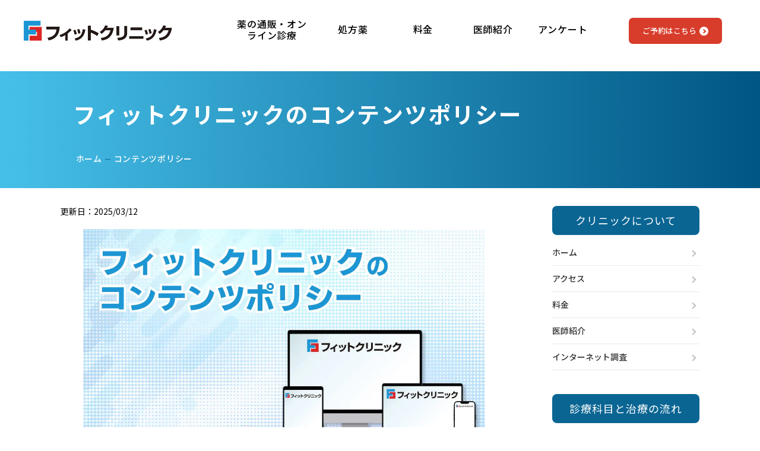

--- FILE ---
content_type: text/html; charset=UTF-8
request_url: https://fit.clinic/contents-policy/
body_size: 8540
content:







<!DOCTYPE html>
<html lang="ja">
<head>
	<!-- Google Tag Manager -->
<script>
	(function(w, d, s, l, i) {
		w[l] = w[l] || [];
		w[l].push({
			'gtm.start': new Date().getTime(),
			event: 'gtm.js'
		});
		var f = d.getElementsByTagName(s)[0],
			j = d.createElement(s),
			dl = l != 'dataLayer' ? '&l=' + l : '';
		j.async = true;
		j.src =
			'https://www.googletagmanager.com/gtm.js?id=' + i + dl;
		f.parentNode.insertBefore(j, f);
	})(window, document, 'script', 'dataLayer', 'GTM-NF6V7CB');

</script>
<!-- End Google Tag Manager -->
<meta charset="UTF-8">
<title>フィットクリニックのコンテンツポリシー</title>
<link rel="canonical" href="https://fit.clinic/contents-policy/">
<meta name="description" content="フィットクリニックでは、服部圭太院長による監修のもとで信頼できる医療情報を一般の方にも分かりやすく提供しています。">
<meta name="keywords" content="コンテンツポリシー,フィットクリニック,">
<meta name="author" content="服部圭太">
<meta name="viewport" content="width=device-width, initial-scale=1">
<meta name="format-detection" content="telephone=no">
<link rel="shortcut icon" href="/assets/images/common/favicon.ico" type="image/x-icon">
<meta property="og:title" content="フィットクリニックのコンテンツポリシー" />
<meta property="og:site_name" content="フィットクリニック【公式】" />
<meta property="og:description" content="フィットクリニックでは、服部圭太院長による監修のもとで信頼できる医療情報を一般の方にも分かりやすく提供しています。" />
<meta property="og:type" content="website" />
<meta property="og:url" content="https://fit.clinic/contents-policy/" />
<meta property="og:image" content="https://fit.clinic/assets/images/common/sns_card.png" />
<meta name="twitter:card" content="summary_large_image" />
<meta name="twitter:image" content="https://fit.clinic/assets/images/common/sns_card.png" />
<link href="/assets/css/page/styles.css" rel="stylesheet" media="all">

<!-- google fonts -->
<link rel="preconnect" href="https://fonts.googleapis.com">
<link rel="preconnect" href="https://fonts.gstatic.com" crossorigin>
<link href="https://fonts.googleapis.com/css2?family=Libre+Baskerville:wght@400;700&display=swap" rel="stylesheet"> 
<link href="https://fonts.googleapis.com/css2?family=Roboto:ital,wght@0,100;0,300;0,400;0,500;0,700;0,900;1,100;1,300;1,400;1,500;1,700;1,900&display=swap" rel="stylesheet">
<link href="https://fonts.googleapis.com/css2?family=Noto+Sans+JP:wght@100..900&family=Roboto:ital,wght@0,100;0,300;0,400;0,500;0,700;0,900;1,100;1,300;1,400;1,500;1,700;1,900&display=swap" rel="stylesheet">


<!-- <script>
  (function(d) {
    var config = {
      kitId: 'rqy8khj',
      scriptTimeout: 3000,
      async: true
    },
    h=d.documentElement,t=setTimeout(function(){h.className=h.className.replace(/\bwf-loading\b/g,"")+" wf-inactive";},config.scriptTimeout),tk=d.createElement("script"),f=false,s=d.getElementsByTagName("script")[0],a;h.className+=" wf-loading";tk.src='https://use.typekit.net/'+config.kitId+'.js';tk.async=true;tk.onload=tk.onreadystatechange=function(){a=this.readyState;if(f||a&&a!="complete"&&a!="loaded")return;f=true;clearTimeout(t);try{Typekit.load(config)}catch(e){}};s.parentNode.insertBefore(tk,s)
  })(document);
</script> -->
<script type="application/ld+json">
{
  "@context": "https://schema.org",
  "@type": "MedicalWebPage",
  "name": "コンテンツポリシー｜フィットクリニック",
  "description": "フィットクリニックのコンテンツポリシーについて。当院が発信する医療情報は、医師の監修のもと、正確性・客観性・信頼性を最優先に作成されています。",
  "url": "https://fit.clinic/contents-policy/",
  "publisher": {
    "@type": "MedicalClinic",
    "name": "フィットクリニック",
    "url": "https://fit.clinic/",
    "address": {
      "@type": "PostalAddress",
      "streetAddress": "笹塚1-30-3 ビラージュ笹塚Ⅲ 5F",
      "addressLocality": "渋谷区",
      "addressRegion": "東京都",
      "postalCode": "151-0073",
      "addressCountry": "JP"
    }
  },
  "accountablePerson": {
    "@type": "Person",
    "name": "服部 圭太",
    "jobTitle": "フィットクリニック 院長",
    "url": "https://fit.clinic/doctor/"
  }
}
</script>


</head>

<body>
<!-- Google Tag Manager (noscript) -->
<noscript><iframe src="https://www.googletagmanager.com/ns.html?id=GTM-NF6V7CB" height="0" width="0" style="display:none;visibility:hidden"></iframe></noscript>
<!-- End Google Tag Manager (noscript) -->
<div id="WRAPP">
  <header id="siteheader">
    <div class="header_inner">

        <div class="header_logo">
            <div class="logo_box">
                <a href="/" title="ホーム"><img decoding="async" src="/assets/images/common/logo.png" width="250" height="33" alt="フィットクリニック 渋谷笹塚院"></a>
            </div><!-- /.logo_box -->

            <div class="bt_box visible_sp">
                <div class="navi_bt">
                    <div class="navi_bt_area">
                        <div class="navi_bt_inner">
                            <span class="nvline1">&nbsp;</span>
                            <span class="nvline2">&nbsp;</span>
                            <span class="nvline3">&nbsp;</span>
                        </div><!-- end navi_bt_inner -->

                        <span class="nvtext">MENU</span>
                    </div><!-- end navi_bt_area -->
                </div><!-- end navi_bt -->
            </div><!-- /.bt_box -->
        </div><!-- /.header_logo -->

        <div class="header_nav">
            <div class="header_nav_inner">


                <div class="nav_area visible_pc">
                    <nav>
                        <ul class="header_nav_list">

                            <li class="has_sub h_hover accord_btn"><a class="none">薬の通販・オンライン診療</a>
                                <ul class="sub_nav_list accord_detail menu">
                                    <li><a href="/menu/" title="薬の通販・オンライン診療">薬の通販・オンライン診療</a></li>
                                    <li><a href="/menu/ed/" title="ED治療">ED治療</a></li>
                                    <li><a href="/menu/pe/" title="早漏治療">早漏治療</a></li>
                                    <li><a href="/menu/aga/" title="AGA治療">AGA治療</a></li>
                                    <li><a href="/menu/faga/" title="FAGA治療">FAGA治療</a></li>
                                    <li><a href="/menu/pill/" title="アフターピル外来">アフターピル外来</a></li>
                                    <li><a href="/menu/nosmoking/" title="禁煙治療">禁煙治療</a></li>
                                    <li><a href="/menu/diet/" title="メディカルダイエット">メディカルダイエット</a></li>
                                    <li><a href="/menu/acne/" title="ニキビ治療">ニキビ治療</a></li>
                                    <li><a href="/menu/influenza/" title="インフルエンザ予防">インフルエンザ予防</a></li>
                                    <!-- <li><a href="https://fit.clinic/menu/allergy/" title="花粉症治療">花粉症治療</a></li> -->
                                </ul>
                            </li>
                            <li class="has_sub h_hover accord_btn"><a class="none">処方薬</a>
                                <ul class="sub_nav_list accord_detail menu">
                                    <li><a href="/med/" title="処方薬">処方薬</a></li>
                                    <li><a href="/med/ed/" title="ED治療薬">ED治療薬</a></li>
                                    <li><a href="/med/pe/" title="早漏治療薬">早漏治療薬</a></li>
                                    <li><a href="/med/aga/" title="AGA治療薬">AGA治療薬</a></li>
                                    <li><a href="/med/faga/" title="FAGA治療薬">FAGA治療薬</a></li>
                                    <li><a href="/med/pill/" title="アフターピル">アフターピル</a></li>
                                    <li><a href="/med/nosmoking/" title="禁煙治療薬">禁煙治療薬</a></li>
                                    <li><a href="/med/diet/" title="メディカルダイエット薬">メディカルダイエット薬</a></li>
                                    <li><a href="/med/acne/" title="ニキビ治療薬">ニキビ治療薬</a></li>
                                    <li><a href="/med/influenza/" title="インフルエンザ予防薬">インフルエンザ予防薬</a></li>
                                    <li><a href="/med/allergy/" title="花粉症治療薬">花粉症治療薬</a></li>
                                </ul>
                            </li>

                            <li><a href="/price/" title="料金">料金</a></li>
                            <!--<li><a href="/access/" title="アクセス">アクセス</a></li>-->
                            <li><a href="/doctor/" title="医師紹介">医師紹介</a></li>
                            <li><a href="/survey/" title="アンケート">アンケート</a></li>
                        </ul>
                    </nav>
                </div><!-- /.nav_area -->

                <div class="resbtn_area visible_pc">
                    <div class="resbtn_area_inner">
                        <div class="web_btn">
                            <a href="/reserve_menu/" data-gtm-click="top/header" class="reserve" title="Web予約">
                                <span>ご予約は<br />こちら</span>
                                <img decoding="async" src="/assets/images/common/red_arrow_icon.png" alt="Web予約">
                            </a>
                        </div> <!-- /.web_btn -->

                    </div><!-- /.resbtn_area_inner -->
                </div><!-- /.resbtn_area -->

                <div class="nav_area visible_sp">
                    <nav>
                        <ul class="header_nav_list">
                            <li class="has_sub"><span class="accord_btn">薬の通販・オンライン診療</span>
                                <ul class="sub_nav_list accord_detail">
                                    <li><a href="/menu/" title="薬の通販・オンライン診療">薬の通販・オンライン診療</a></li>
                                    <li><a href="/menu/ed/" title="ED治療">ED治療</a></li>
                                    <li><a href="/menu/pe/" title="早漏治療">早漏治療</a></li>
                                    <li><a href="/menu/aga/" title="AGA治療">AGA治療</a></li>
                                    <li><a href="/menu/faga/" title="FAGA治療">FAGA治療</a></li>
                                    <li><a href="/menu/pill/" title="アフターピル外来">アフターピル外来</a></li>
                                    <li><a href="/menu/nosmoking/" title="禁煙治療">禁煙治療</a></li>
                                    <li><a href="/menu/diet/" title="メディカルダイエット">メディカルダイエット</a></li>
                                    <li><a href="/menu/acne/" title="ニキビ治療">ニキビ治療</a></li>
                                    <li><a href="/menu/influenza/" title="インフルエンザ予防">インフルエンザ予防</a></li>
                                </ul>
                            </li>
                            <li class="has_sub"><span class="accord_btn">処方薬</span>
                                <ul class="sub_nav_list accord_detail">
                                    <li><a href="/med/" title="処方薬">処方薬</a></li>
                                    <li><a href="/med/ed/" title="ED治療薬">ED治療薬</a></li>
                                    <li><a href="/med/pe/" title="早漏治療薬">早漏治療薬</a></li>
                                    <li><a href="/med/aga/" title="AGA治療薬">AGA治療薬</a></li>
                                    <li><a href="/med/faga/" title="FAGA治療薬">FAGA治療薬</a></li>
                                    <li><a href="/med/pill/" title="アフターピル">アフターピル</a></li>
                                    <li><a href="/med/nosmoking/" title="禁煙治療薬">禁煙治療薬</a></li>
                                    <li><a href="/med/diet/" title="メディカルダイエット薬">メディカルダイエット薬</a></li>
                                    <li><a href="/med/acne/" title="ニキビ治療薬">ニキビ治療薬</a></li>
                                    <li><a href="/med/influenza/" title="インフルエンザ予防薬">インフルエンザ予防薬</a></li>
                                     <li><a href="/med/allergy/" title="花粉症薬">花粉症薬</a></li>
                                </ul>
                            </li>
                            <li><a href="/price/" title="料金">料金</a></li>
                            <li><a href="/access/" title="アクセス">アクセス</a></li>
                            <li><a href="/doctor/" title="医師紹介">医師紹介</a></li>
                            <li><a href="/survey/" title="インターネット調査">インターネット調査</a></li>
                        </ul>
                    </nav>
                </div><!-- /.nav_area -->

                <div class="resbtn_area visible_sp">
                    <div class="resbtn_area_inner">
                        <div class="tel_btn"><a href="tel:05036671342" data-gtm-click="hamburger/tell">
                                <span class="tel_text">お電話でのご予約</span>
                                <span class="tel_num">050-3667-1342</span>
                                <p>平日・土曜 10:00～20:00 / 日・祝日 10:00～18:00</p>
                            </a></div><!-- /.tel_btn -->
                        <div class="web_btn">
                            <a href="https://f.fit.clinic/reserves"
                                data-gtm-click="hamburger/web" title="WEB予約" rel="nofollow">
                                <span>WEB予約</span>
                                <img loading="lazy" src="/assets/images/common/red_arrow_icon.png" alt="Web予約">
                            </a>
                        </div>
                        <div class="web_btn">
                            <a href="/reserve_menu/" data-gtm-click="hamburger/reserve" title="各科目の予約はこちら" style="background-color: #0a6594;">
                                <span>各科目の予約はこちら</span>
                                <img loading="lazy" src="/assets/images/common/common_arrow_icon.png" alt="Web予約"></a>
                        </div>
                    </div><!-- /.resbtn_area_inner -->
                </div><!-- /.resbtn_area -->

            </div><!-- /.header_nav_inner -->
        </div><!-- /.header_nav -->
    </div><!-- /.header_inner -->
</header><!-- /.siteheader -->    <div id="new_TOP_container">
    <div class="new_inner"> 
      <!-- h1 -->
      <div id="new_h1title">
        <h1>フィットクリニックのコンテンツポリシー</h1>
      </div>
      
      <!-- pankuzu -->
      <div id="new_PANLIST">
        <ol itemscope itemtype="http://schema.org/BreadcrumbList">
          <li itemprop="itemListElement" itemscope itemtype="http://schema.org/ListItem"> <a itemprop="item" href="/" title="ホーム"><span itemprop="name" class="blue">ホーム</span></a>
            <meta itemprop="position" content="1" />
          </li>
          <li itemprop="itemListElement" itemscope itemtype="http://schema.org/ListItem"> <a itemprop="item" href="/contents-policy/" class="scroll_bt" title="コンテンツポリシー"><span itemprop="name">コンテンツポリシー</span></a>
            <meta itemprop="position" content="2" />
          </li>
        </ol>
      </div>
    </div>
  </div>
  <div class="main_container">
    <div class="underlayer_inner pt_30">
      <div class="left_container"> 
        
        <!-- 更新日 -->
        <div class="block_container" style="padding:0">
          <div class="update_area"><span class="update_day">更新日：2025/03/12</span>
            <meta itemprop="dateModified" content="2025-03-12T00:00:00+09:00">
          </div>
        </div>
        <div class="custom_container">
          <div class="firstW_img">
            <picture>
              <source srcset="/img/policy/contents-policy01.avif?=888" type="image/avif">
              <source srcset="/img/policy/contents-policy01.webp?=888" type="image/webp">
              <img class="image" width="600" height="338" src="/img/policy/contents-policy01.jpg?=888" alt="フィットクリニックのコンテンツポリシー"> </picture>
          </div>
          <p class="pb_0">医療情報は健康に直接関わる重要な情報であり、正しい情報を見極めることは非常に重要です。<br>
            しかし、世の中には誤った情報も溢れています。<br>
            特に近年ではAIの発達により、AIが書いた記事が増加しており、その中には正確性を欠いたものも含まれています。<br>
            そこでフィットクリニックでは、医師による監修のもと、信頼できる情報を一般の方にも分かりやすくご提供しています。</p>
          <div class="toc_container noacd">
            <div class="mokuji_inner"> <span class="mokuji_title">目次</span>
              <div class="mokuji_box">
                <ul class="main">
                  <li><a href="#m01">フィットクリニックのコンテンツ制作における３つの約束</a>
                    <ul class="sub">
                      <li><a href="#m01_01">ユーザーファーストの徹底</a></li>
                      <li><a href="#m01_02">信頼性の高い正確な情報の提供</a></li>
                      <li><a href="#m01_03">医療広告ガイドラインの遵守</a></li>
                    </ul>
                  </li>
                  <li><a href="#m02">フィットクリニックのコンテンツ制作フロー</a>
                    <ul class="sub">
                      <li><a href="#m02_01">執筆内容の選定</a></li>
                      <li><a href="#m02_02">記事執筆（エビデンスの記載）</a></li>
                      <li><a href="#m02_03">品質チェック</a></li>
                      <li><a href="#m02_04">写真撮影・画像作成</a></li>
                      <li><a href="#m02_05">リライト</a></li>
                    </ul>
                  </li>
                </ul>
              </div>
            </div>
          </div>
          <div class="h2_title">
            <h2 id="m01">フィットクリニックのコンテンツ制作における３つの約束</h2>
          </div>
          <p>フィットクリニックでは、コンテンツ作成の際に以下の3点を大切にしています。</p>
          <div class="step_block bg-gray"> <span class="step_block_head f_bold">■コンテンツ制作における３つの約束</span>
            <ul>
              <li><a href="#m01_01" class="color_blue t-d_under">ユーザーファーストの徹底</a></li>
              <li><a href="#m01_02" class="color_blue t-d_under">信頼性の高い正確な情報の提供</a></li>
              <li><a href="#m01_03" class="color_blue t-d_under">医療広告ガイドラインの遵守</a></li>
            </ul>
          </div>
          <div class="big_title">
            <h3 id="m01_01">ユーザーファーストの徹底</h3>
          </div>
          <p>私たちのコンテンツは、ユーザーのお役に立たなければ意味がありません。<br>
            ユーザーの悩みや気持ちに共感し、問題解決に役立つコンテンツを提供します。<br>
            また、内容が複雑で専門的な情報であっても、写真や図解、表などを用いて「読みやすい」「理解しやすい」コンテンツを提供します。</p>
          <div class="big_title">
            <h3 id="m01_02">信頼性の高い正確な情報の提供</h3>
            </div>
          <p> フィットクリニックでは、不正確な情報や誤解を招く情報を届けることのないよう、真摯に取り組んでいます。<br>
            医療情報は皆様の健康に直接関わるため、執筆した原稿の内容が正しいかどうか、医師によるチェックを行っています。<br>
            また、信頼できるエビデンスに基づいた情報を提供しています。 </p>
          <div class="big_title">
            <h3 id="m01_03">医療広告ガイドラインの遵守</h3>
          </div>
          <p> 医療広告ガイドラインは、医療広告による誤解やトラブルを防ぎ、ユーザーが不適切なサービスを受けないようにするための指針です。<br>
            フィットクリニックでは、医療広告ガイドラインに遵守した情報発信を行うため、以下の取り組みを行っています。 </p>
          <div class="step_block bg-gray"> <span class="step_block_head f_bold">■医療広告ガイドライン遵守への取り組み</span>
            <ul>
              <li>掲載情報の定期的な確認と更新</li>
              <li>定期的な医療広告ガイドラインの確認と改定に伴う掲載情報の更新</li>
            </ul>
          </div>
          <p class="pb_0">これらの取り組みにより、フィットクリニックは常に適切かつ信頼できる情報を提供し、ユーザーの安全と信頼を守る努力をしています。</p>
          <div class="blank_box mb_40"> <span class="sankou">参考サイト</span>
            <div class="site_area"> <a href="https://www.mhlw.go.jp/stf/seisakunitsuite/bunya/kenkou_iryou/iryou/kokokukisei/" title="医療法における病院等の広告規制について-厚生労働省" target="_blank"> 医療法における病院等の広告規制について-厚生労働省 <img src="/assets/images/common/link_icon.png" alt=""> </a> </div>
          </div>
          <div class="h2_title">
            <h2 id="m02">フィットクリニックのコンテンツ制作フロー</h2>
          </div>
          <p>フィットクリニックでは、信頼できる医療情報を提供するために以下の手順で記事を作成しています。</p>
          <picture>
            <source srcset="/img/policy/contents-policy02.avif?=888" type="image/avif">
            <source srcset="/img/policy/contents-policy02.webp?=888" type="image/webp">
            <img class="image" width="600" height="338" src="/img/policy/contents-policy02.jpg?=888" alt="執筆内容の選定,記事執筆（エビデンスの記載）,品質チェック,写真撮影・画像作成,リライト"> </picture>
          <div class="big_title">
            <h3 id="m02_01">執筆内容の選定</h3>
          </div>
          <p>フィットクリニックでは、ユーザーが医療に関して抱える課題やニーズを調査し、記事のテーマを選定しています。</p>
          <div class="big_title">
            <h3 id="m02_02">記事執筆（エビデンスの記載）</h3>
          </div>
          <p>参考文献には、国の公的機関・製薬会社・医療団体の発信する情報、医師の知見を採用しています。</p>
          <div class="step_block bg-gray"> <span class="step_block_head f_bold">■参考文献の例</span>
            <ul>
              <li>官公庁などの公的機関が提供する情報</li>
              <li>官公庁が委託する事業者の提供する情報</li>
              <li>国の医療機関・研究機関が提供する情報</li>
              <li>各医療品の添付文書・インタビューフォーム</li>
              <li>製薬会社の公式サイトで発信される情報</li>
              <li>医療団体の公式サイトで発信される情報</li>
              <li>医師の知見</li>
              <li>その他、当クリニックが信頼に値すると判断する機関の提供する情報</li>
            </ul>
          </div>
          <p>これらの情報源から得られた信頼性の高い情報をもとに、医療情報を提供しています。</p>
          <div class="big_title">
            <h3 id="m02_03">品質チェック</h3>
          </div>
          <p>医師監修により、執筆された原稿の内容が正しいか厳重な品質チェックを行っています。<br>
            医師監修は、誤りのない正確な情報を発信するための最終確認として重要な工程です。<br>
            フィットクリニックでは、<a href="/doctor/" class="color_blue t-d_under">服部圭太院長</a>が監修しています。</p>
          <div class="big_title">
            <h3 id="m02_04">写真撮影・画像作成</h3>
          </div>
          <p>テキスト情報だけでは伝わりづらい情報については、デザイナーが図解画像などを作成しています。<br>
            また、コンテンツで使用している製品写真はフィットクリニックオリジナルです。</p>
          <div class="big_title">
            <h3 id="m02_05">リライト</h3>
          </div>
          <p>情報は常にアップデートされるため、情報の鮮度を保つために定期的にコンテンツをリライトしています。<br>
            また、事実とは異なる情報が含まれていた場合は、迅速に修正することを約束します。<br>
            情報に誤りがある場合は、<a href="/contact/" class="color_blue t-d_under">お問い合わせ</a>よりご連絡いただけますと幸いです。</p>
      
  
          
        </div>
        <!-- /.left_container --> 
      </div>
      <div class="right_container">
    <div class="nav_box no1">
        <p class="nav_title"><span>クリニックについて</span></p>
        <ul>
            <li><a href="https://fit.clinic/" title="ホーム">ホーム</a></li>
            <li><a href="https://fit.clinic/access/" title="アクセス">アクセス</a></li>
            <li><a href="https://fit.clinic/price/" title="料金">料金</a></li>
            <li><a href="https://fit.clinic/doctor/" title="医師紹介">医師紹介</a></li>
            <li><a href="https://fit.clinic/survey/" title="インターネット調査">インターネット調査</a></li>
        </ul>
    </div><!-- /.nav_box -->

    <div class="nav_box">
        <a href="https://fit.clinic/menu/" title="診療科目と治療の流れ"><p class="nav_title"><span>診療科目と治療の流れ</span></p></a>
            <ul >
                    <li><a href="https://fit.clinic/menu/ed/" title="ED治療">ED治療</a></li>
                    <li><a href="https://fit.clinic/menu/pe/" title="早漏治療">早漏治療</a></li>
                    <li><a href="https://fit.clinic/menu/aga/" title="AGA治療">AGA治療</a></li>
                    <li><a href="https://fit.clinic/menu/faga/" title="FAGA治療">FAGA治療</a></li>
                    <li><a href="https://fit.clinic/menu/pill/" title="アフターピル外来">アフターピル外来</a></li>
                    <li><a href="https://fit.clinic/menu/nosmoking/" title="禁煙治療">禁煙治療</a></li>
                    <li><a href="https://fit.clinic/menu/diet/" title="メディカルダイエット">メディカルダイエット</a></li>
                    <li><a href="https://fit.clinic/menu/acne/" title="ニキビ治療">ニキビ治療</a></li>
                    <li><a href="https://fit.clinic/menu/influenza/" title="インフルエンザ予防">インフルエンザ予防</a></li>
                    <!-- <li><a href="https://fit.clinic/menu/allergy/" title="花粉症治療">花粉症治療</a></li> -->
            </ul>
        <a href="https://fit.clinic/med/" title="処方薬一覧"><p class="nav_title mt_40"><span>処方薬一覧</span></p></a>
            <ul >
                    <li><a href="https://fit.clinic/med/ed/" title="ED治療薬">ED治療薬</a></li>
                    <li><a href="https://fit.clinic/med/pe/" title="早漏治療薬">早漏治療薬</a></li>
                    <li><a href="https://fit.clinic/med/aga/" title="AGA治療薬">AGA治療薬</a></li>
                    <li><a href="https://fit.clinic/med/faga/" title="FAGA治療薬">FAGA治療薬</a></li>
                    <li><a href="https://fit.clinic/med/pill/" title="アフターピル">アフターピル</a></li>
                    <li><a href="https://fit.clinic/med/nosmoking/" title="禁煙治療薬">禁煙治療薬</a></li>
                    <li><a href="https://fit.clinic/med/diet/" title="ダイエット治療薬">ダイエット治療薬</a></li>
                    <li><a href="https://fit.clinic/med/acne/" title="ニキビ治療薬">ニキビ治療薬</a></li>
                    <li><a href="https://fit.clinic/med/influenza/" title="インフルエンザ予防薬">インフルエンザ予防薬</a></li>
                    <li><a href="https://fit.clinic/med/allergy/" title="花粉症治療薬">花粉症治療薬</a></li>
            </ul>

        <a href="https://fit.clinic/symptoms/" title="症状一覧"><p class="nav_title mt_40"><span>症状一覧</span></p></a>
            <ul >
            <li><a href="https://fit.clinic/symptoms/ed/" title="ED（勃起不全）とは">ED（勃起不全）とは</a></li>
                    <li><a href="https://fit.clinic/symptoms/pe/" title="早漏とは">早漏とは</a></li>
                    <li><a href="https://fit.clinic/symptoms/aga/" title="AGA（男性型脱毛症）とは">AGA（男性型脱毛症）とは</a></li>
                    <li><a href="https://fit.clinic/symptoms/faga/" title="FAGA（女性男性型脱毛症）とは">FAGA（女性男性型脱毛症）とは</a></li>
                    <li><a href="https://fit.clinic/symptoms/pill/" title="避妊について">避妊について</a></li>
                    <li><a href="https://fit.clinic/symptoms/nosmoking/" title="ニコチン依存症とは">ニコチン依存症とは</a></li>
                    <li><a href="https://fit.clinic/symptoms/diet/" title="太る原因と痩せる方法">太る原因と痩せる方法</a></li>
                    <li><a href="https://fit.clinic/symptoms/acne/" title="ニキビとは">ニキビとは</a></li>
                    <li><a href="https://fit.clinic/symptoms/influenza/" title="インフルエンザとは">インフルエンザとは</a></li>
                    <li><a href="https://fit.clinic/symptoms/allergy/" title="花粉症の症状">花粉症の症状</a></li>
                </ul>
        
    </div><!-- /.nav_box -->

</div><!-- /.right_container -->    </div>
  <!-- /.underlayer_inner --> 
</div>
<!-- /.main_container -->

<footer id="sitefooter">
            <div class="inner">

                <div class="foot_wrapp">

                    <div class="footer_topnav">

                        <p class="footer_lead">フィットクリニックは、オンライン診療・対面診療を通じて患者様に最適なお薬を処方するクリニックです。<br>
                        フィットクリニック公式ホームページは、<a href="https://fit.clinic/contents-policy/">コンテンツポリシー</a>に基づき<a href="https://fit.clinic/doctor/">服部圭太院長</a>の監修のもと運営しています。</p>

                        <div class="inner">

                            <div class="subject_box">
                                <h3><a href="https://fit.clinic/menu/" title="薬の通販・オンライン診療">薬の通販・オンライン診療</a></h3>

                                <div class="onlinefl_box">
                                    <ul>
                                        <li><a href="https://fit.clinic/menu/ed/" title="ED治療">ED治療</a></li>
                                        <li><a href="https://fit.clinic/menu/pe/" title="早漏治療">早漏治療</a></li>
                                        <li><a href="https://fit.clinic/menu/aga/" title="AGA治療">AGA治療</a></li>
                                        <li><a href="https://fit.clinic/menu/faga/" title="FAGA治療">FAGA治療</a></li>
                                        <li><a href="https://fit.clinic/menu/pill/" title="アフターピル外来">アフターピル外来</a></li>

                                        <li><a href="https://fit.clinic/menu/nosmoking/" title="禁煙治療">禁煙治療</a></li>
                                        <li><a href="https://fit.clinic/menu/diet/" title="メディカルダイエット">メディカルダイエット</a></li>
                                        <li><a href="https://fit.clinic/menu/acne/" title="ニキビ治療">ニキビ治療</a></li>
                                        <li><a href="https://fit.clinic/menu/influenza/" title="インフルエンザ予防">インフルエンザ予防</a></li>
                                    </ul>
                                </div><!-- /.fl_box -->
                            </div><!-- /.subject_box -->

                            <div class="online_box">
                                <h3><a href="https://fit.clinic/med/" title="処方薬一覧">処方薬一覧</a></h3>
                                <div class="onlinefl_box">
                                    <ul>
                                        <li><a href="/med/ed/" title="ED治療薬の有効性">ED治療薬</a></li>
                                        <li><a href="/med/pe/" title="早漏治療薬">早漏治療薬</a></li>
                                        <li><a href="/med/aga/" title="AGA治療薬">AGA治療薬</a></li>
                                        <li><a href="/med/faga/" title="FAGA治療薬">FAGA治療薬</a></li>
                                        <li><a href="/med/pill/" title="アフターピル">アフターピル</a></li>
                                        <li><a href="/med/nosmoking/" title="禁煙治療薬">禁煙治療薬</a></li>
                                        <li><a href="/med/diet/" title="ダイエット治療薬">ダイエット治療薬</a></li>
                                        <li><a href="/med/acne/" title="ニキビ治療薬">ニキビ治療薬</a></li>
                                        <li><a href="/med/influenza/" title="インフルエンザ予防薬">インフルエンザ予防薬</a></li>
                                        <li><a href="/med/allergy/" title="花粉症薬">花粉症薬</a></li>
                                    </ul>
                                </div>
                            </div>
                            
                            <div class="online_box">
                                <h3><a href="https://fit.clinic/symptoms/" title="症状・悩み一覧">症状・悩み一覧</a></h3>
                                <div class="onlinefl_box">
                                    <ul>
                                        <li><a href="/symptoms/ed/" title="ED（勃起不全）とは">ED（勃起不全）とは</a></li>
                                        <li><a href="/symptoms/pe/" title="早漏とは">早漏とは</a></li>
                                        <li><a href="/symptoms/aga/" title="AGAとは">AGAとは</a></li>
                                        <li><a href="/symptoms/faga/" title="FAGA：原因と治し方">FAGA：原因と治し方</a></li>
                                        <li><a href="/symptoms/pill/" title="避妊方法と失敗の対処法">避妊方法と失敗の対処法</a></li>
                                        <li><a href="/symptoms/nosmoking/" title="ニコチン依存症と禁煙方法">ニコチン依存症と禁煙方法</a></li>
                                        <li><a href="/symptoms/diet/" title="太る原因と痩せる方法">太る原因と痩せる方法</a></li>
                                        <li><a href="/symptoms/acne/" title="ニキビ（尋常性ざ瘡）とは">ニキビ（尋常性ざ瘡）とは</a></li>
                                        <li><a href="/symptoms/influenza/" title="インフルエンザとは">インフルエンザとは</a></li>
                                         <li><a href="/symptoms/allergy/" title="花粉症の症状">花粉症の症状</a></li>

                                    </ul>
                                </div>
                            </div>

                            <div class="clinic_box">
                                <h3>フィットクリニック</h3>

                                <ul>
                                    <li>
                                        <dl>
                                            <dt><img src="https://fit.clinic/assets/images/common/address_icon.png" alt="住所のアイコンイメージ"></dt>
                                            <dd>
                                                <p>&#12306;151-0073<br>東京都渋谷区笹塚1-30-3 <br class="visible_sp">ビラージュ笹塚Ⅲ 5階</p>
                                            </dd>
                                        </dl>
                                    </li>

                                    <li>
                                        <dl>
                                            <dt><img src="https://fit.clinic/assets/images/common/tel_icon.png" alt="電話のアイコンイメージ"></dt>
                                            <dd>
                                                <p>050-3667-1342</p>
                                            </dd>
                                        </dl>
                                    </li>

                                    <li>
                                        <dl>
                                            <dt><img src="https://fit.clinic/assets/images/common/time_icon.png" alt="営業時間のアイコンイメージ"></dt>
                                            <dd>
                                                <p>平日・土曜 10:00～20:00 / <br class="visible_sp">日・祝日 10:00～18:00</p>
                                            </dd>
                                        </dl>
                                    </li>
                                    
                                </ul>
                                <div class="onlinefl_box">
                                    <ul>
                                        <li class="txt_C"><a href="/point/" title="オンラインポイントのご利用案内">オンラインポイントのご利用案内</a></li>
                                    </ul>
                                </div>
                            </div><!-- /.clinic_box -->

                        </div><!-- /.inner -->
                    </div><!-- /.footer_topnav -->

                    <div class="foot_nav">
                        <ul class="foot_nav_list">
                            <li><a href="https://fit.clinic/contact/" title="お問い合わせ">お問い合わせ</a></li>
                            <li><a href="https://fit.clinic/policy/" title="個人情報保護方針">個人情報保護方針</a></li>
                            <li><a href="https://fit.clinic/about/" title="運営者情報">運営者情報</a></li>
                            <li><a href="https://fit.clinic/low/" title="特定商法取引法に基づく表記">特定商法取引法に基づく表記</a></li>
                            <li><a href="https://fit.clinic/point_terms/" title="オンラインポイント利用規約">オンラインポイント利用規約</a></li>
                            <li><a href="https://fit.clinic/sitemap/" title="サイトマップ">サイトマップ</a></li>
                        </ul>
                    </div><!-- /.foot_nav -->

                    <div class="foot_logo">
                        <div class="foot_logo_img">
                            <a href="https://fit.clinic/" title="ホーム">
                                <img src="https://fit.clinic/assets/images/common/logo.png" alt="フィットクリニックのフッターロゴ"></a>
                            <a href="https://medical-fit.jp/" title="一般社団法人メディカルフィット"><p class="logo_text">一般社団法人メディカルフィット</p></a>
                            </div><!-- /.foot_logo_img -->
                    </div><!-- /.foot_logo -->

                    <p class="copy">&copy; 2024 フィットクリニック All Rights Reserved.</p>

                </div><!-- /.foot_wrapp -->

                <!-- TOP戻るボタン -->
                <button id="backToTop" title="トップに戻る" ontouchstart="">
                    <span style="font-size: 1.5em;">↑</span><br>
                    PAGE TOP
                </button>

            </div><!-- end inner -->
        </footer></div>
<!-- end WRAPP --> 

<script src="https://ajax.googleapis.com/ajax/libs/jquery/1.11.3/jquery.min.js" charset="UTF-8"></script> 
<script src="https://code.jquery.com/ui/1.11.4/jquery-ui.js"></script> 
<script src="/assets/js/common/common.js" charset="utf-8" type="text/javascript"></script> 

<!-- 
↓よくある質問/構造化
設置方法は以下レイアウトサンプルページ参照
https://muto.bloom-seo.net/test_fitclinic/layoutSample/#m15_01
※質問が存在しない場合は、まるまる削除してください

<script type="application/ld+json">
{
    "@context": "https://schema.org",
    "@type": "FAQPage",
    "mainEntity": [{
        "@type": "Question",
        "name": "ここに質問内容",
        "acceptedAnswer": {
            "@type": "Answer",
            "text": "ここに回答内容"
        }
    },{
        "@type": "Question",
        "name": "ここに質問内容",
        "acceptedAnswer": {
            "@type": "Answer",
            "text": "ここに回答内容"
        }
    }]
}
</script> 
-->
</body>
</html>

--- FILE ---
content_type: text/css
request_url: https://fit.clinic/assets/css/page/styles.css
body_size: -122
content:
@charset "utf-8";
@import url("../common/reset.css");
@import url("../common/common.css?ver=2025013000");
@import url("../common/common_sp.css?ver=2025111414") (max-width: 768px);
@import url("../common/common_pc.css?ver=2025111414") (min-width: 769px);
/* @import url("../page_common/sp.css") (max-width: 768px);
@import url("../page_common/pc.css") (min-width: 769px); */
@import url("./sp.css?ver=2025030701") only screen and (max-width: 768px);
@import url("./pc.css?ver=2025030701") only screen and (min-width: 769px);










--- FILE ---
content_type: text/css
request_url: https://fit.clinic/assets/css/common/common.css?ver=2025013000
body_size: 2435
content:
@charset "UTF-8";

@font-face {
  font-family: 'Antro_Vectra';
  src: url('../../fonts/Antro_Vectra.otf') format('opentype');
}


/**************************
font-family: "noto-sans-cjk-jp", sans-serif;
font-family: "Roboto", sans-serif;
font-family:  "Noto Sans JP", sans-serif;
font-family: "游ゴシック", "Yu Gothic", YuGothic, "ヒラギノ角ゴ ProN W3", "Hiragino Kaku Gothic ProN", "Noto Sans Japanese", Meiryo, sans-serif;
**************************/


/*----------------------------------------------------
	BODY
----------------------------------------------------*/

body,div,dl,dt,dd,ul,ol,li,h1,h2,h3,h4,h5,h6,pre,form,fieldset,input,textarea,p,blockquote,th,td {  
  margin: 0;
  padding: 0;
}

html,div {
  margin: 0;
  padding: 0;
  font-family: "noto-sans-cjk-jp", "Noto Sans JP", sans-serif, "游ゴシック", "Yu Gothic", YuGothic, "ヒラギノ角ゴ ProN W3", "Hiragino Kaku Gothic ProN";
  color: #000000;
}

/* スクロールバーの有無によるズレ対策 */
html {
  overflow-x: hidden;
  overflow-y: scroll;
}

body {
  margin: 0;
  padding: 0;
  text-align: center;
  font-size: 14px;
  background: #FFF url() no-repeat top left;
  -webkit-text-size-adjust: 100%;
  -moz-text-size-adjust: 100%;
  -ms-text-size-adjust: 100%;
  text-size-adjust: 100%
}

/* for IE6 */
* html body{
  font-size: 75%;
}

/* for IE7 */
*:first-child+html body{
  font-size: 75%;
}

h1,h2,h3,h4,h5,h6,p,dt,dd {
   margin: 0;
   padding: 0;
   line-height: 1.8em;
   font-size: 12px;
   font-weight: normal;
}

ul,ol,li {
   margin: 0;
   padding: 0;
   list-style: none;
}

img {
  width: 100%;
  height: auto;
  margin: 0;
  padding: 0;
  vertical-align: bottom;
}

a img {
  border:none;
}

a:link, a:visited {
  color: #333;
  text-decoration: none;
  outline : 0;
  transition: 0.3s;
}

a:hover {
  opacity: 0.8;
  transition: 0.3s;
}

table {
  border-collapse: collapse;
  border-spacing: 0;
}

.clear {
  clear: both;
}

.clearfix:after {
  content: ".";
  display: block;
  height: 0;
  clear: both;
  visibility: hidden;
}

em,i {
  font-style: normal;
}



/*----------------------------------------------------
	COMMON
----------------------------------------------------*/

.disnon {display: none;}
.disblo {display: block;}


@media (min-width:769px){
.visible_pc {display: block;}
.visible_sp {display: none;}

.display_pc {display: inline;}
.display_sp {display: none;}
}


@media (max-width:768px){
  .visible_sp {display: block;}
  .visible_pc {display: none;}
  .hidden_sp {display: none;}

  .display_pc {display: none;}
  .display_sp {display: inline;}
}






.marker1 {
  background: linear-gradient(transparent 60%, #f9e7e9 0%);
}





/* フォント */
.normal {
  font-weight: normal;
}

.color_red {
  color: #dd2525 !important;
}

.color_blue {
  color: #0a6594 !important;
}

.color_green {
  color: #1CBA83 !important;
}

.color_pink {
  color: #FF6382 !important;
}

.color_white {
  color: #fff !important;
}



.f_bold {
  font-weight: bold;
}

.c_red {
  color: #d83c2b;
  font-weight: bold;
}

a.c_blue,
.c_blue {
  color: #0a6594;
  font-weight: bold;
}

.c_purple {
  color: #6A5ACD;
  font-weight: bold;
}

.c_Hred {
  color: #FF69B4;
  font-weight: bold;
}

.c_green {
  color: #0a9429;
  font-weight: bold;
}


/* ===================
    サイト装飾
=================== */
/* テキスト揃え（既存） */
.txt_L {
  text-align: left !important;
}

.txt_C {
  text-align: center !important;
}

.txt_R {
  text-align: right !important;
}

/* 画像の中央寄せ */
.img_C {
    display: block !important;
    margin: 0 auto !important;
    text-align: center !important;
}

/* border指定 */
.border_r-gray {
  border-right: 2px solid #e2e2e2 !important;
}

/* 背景色 */
.bg_white {
  background-color: #ffffff !important;
}

.bg-gray {
  background-color: #eee !important;
}

.bg-aqua {
  background-color: #f0f8fc !important;
}

.bg_yellow {
  background: #fdfee5 !important;
}

.bg_blue {
  background-color: #0b6694 !important;
}

.bg_pink {
  background-color: #ffeaf7 !important;
}

.bg_dPink {
  background-color: #ff6382 !important;
}

.bg_green {
  background-color: #1cba83 !important;
}

.bg_l_green {
  background-color: #e6f9f2 !important;
}

.bg_l_blue{
    background: #D9F1F8 !important;
}

.bg_red{
    background-color: #E83929 !important;
}

.bg_l_red {
    background: #ffece6 !important;
}

.bg_orange{
    background-color: #ffa500 !important;
}

.bg_l_orange{
    background-color: #fff6e6 !important;
}

.bg_purple{
  background-color: #7B68EE !important;
}

.bg_acne {
  background-color: #15b2c1 !important;
}

.bg_white {
  background: #fff !important;
}


/* 背景＆罫線カラー */
.bdrBg_pink {
  border-color: #ff6382;
  background: #fff7f9;
}



/* 文字色 */
.txt-deepblue,
.txt_deepblue {
  color: #0b6694 !important;
}

.txt-cgray {
  color: #969696 !important;
}

.txt_gray {
  color: #777 !important;
}

/* テキストのデコレーション */
.t-d_under {
  text-decoration: underline !important;
}

/* 文字の打ち消し線 */
.t-strikethrough {
  text-decoration: line-through !important;
}


/* 幅調整（パーセント） */
/* 横幅調整 */
.wid20 {
  width: 20% !important;
}

.wid25 {
  width: 25% !important;
}

.wid30 {
  width: 30% !important;
}

.w_30p {
  width: 30%;
}

.w_35p {
  width: 35%;
}

.wid40 {
  width: 40% !important;
}

.wid50 {
  width: 50% !important;
}

.wid70 {
  width: 70% !important;
}

/* 横幅調整　3分割 */
.wid1-3 {
  width: calc(100% / 3) !important;
}

/* 横幅調整：テーブル用の幅の最小値を設置する調整クラス */
/* スクロールテーブルで、少ない列でも横スクロールが出来るようになる */
.min200{
    min-width: 200px !important;
}
.min250{
    min-width: 250px !important;
}
.min300{
    min-width: 300px !important;
}
.min350{
    min-width: 350px !important;
}
.min400{
    min-width: 400px !important;
}
.min450{
    min-width: 450px !important;
}
.min500{
    min-width: 500px !important;
}


/* マージントップ（外側の上部の余白） */
.mt_0 {
  margin-top: 0 !important;
}

.mt_5 {
  margin-top: 5px !important;
}

.mt_10 {
  margin-top: 10px !important;
}

.mt_15 {
  margin-top: 15px !important;
}

.mt_20 {
  margin-top: 20px !important;
}

.mt_25 {
  margin-top: 25px !important;
}

.mt_30 {
  margin-top: 30px !important;
}

.mt_35 {
  margin-top: 35px !important;
}

.mt_40 {
  margin-top: 40px !important;
}

.mt_45 {
  margin-top: 45px !important;
}

.mt_50 {
  margin-top: 50px !important;
}

.mt_55 {
  margin-top: 55px !important;
}

.mt_60 {
  margin-top: 60px !important;
}

.mt_65 {
  margin-top: 65px !important;
}

.mt_70 {
  margin-top: 70px !important;
}

.mt_75 {
  margin-top: 75px !important;
}

.mt_80 {
  margin-top: 80px !important;
}

/* マージンボトム（外側の下部の余白） */
.mb_0 {
  margin-bottom: 0 !important
}

.mb_5 {
  margin-bottom: 5px !important
}

.mb_10 {
  margin-bottom: 10px !important
}

.mb_15 {
  margin-bottom: 15px !important
}

.mb_20 {
  margin-bottom: 20px !important
}

.mb_25 {
  margin-bottom: 25px !important
}

.mb_30 {
  margin-bottom: 30px !important
}

.mb_35 {
  margin-bottom: 35px !important
}

.mb_40 {
  margin-bottom: 40px !important
}

.mb_45 {
  margin-bottom: 45px !important
}

.mb_50 {
  margin-bottom: 50px !important
}

.mb_55 {
  margin-bottom: 55px !important
}

.mb_60 {
  margin-bottom: 60px !important
}

.mb_65 {
  margin-bottom: 65px !important
}

.mb_70 {
  margin-bottom: 70px !important
}

.mb_75 {
  margin-bottom: 75px !important
}

.mb_80 {
  margin-bottom: 80px !important
}


/* パディングトップ（枠内側の上部の余白） */
.pt_0 {
  padding-top: 0 !important;
}

.pt_5 {
  padding-top: 5px !important;
}

.pt_10 {
  padding-top: 10px !important;
}

.pt_15 {
  padding-top: 15px !important;
}

.pt_20 {
  padding-top: 20px !important;
}

.pt_25 {
  padding-top: 25px !important;
}

.pt_30 {
  padding-top: 30px !important;
}

.pt_35 {
  padding-top: 35px !important;
}

.pt_40 {
  padding-top: 40px !important;
}

.pt_45 {
  padding-top: 45px !important;
}

.pt_50 {
  padding-top: 50px !important;
}

/* パディングトップ（枠内側の下部の余白） */
.pb_0 {
  padding-bottom: 0 !important;
}

.pb_5 {
  padding-bottom: 5px !important;
}

.pb_10 {
  padding-bottom: 10px !important;
}

.pb_15 {
  padding-bottom: 15px !important;
}

.pb_20 {
  padding-bottom: 20px !important;
}

.pb_25 {
  padding-bottom: 25px !important;
}

.pb_30 {
  padding-bottom: 30px !important;
}

.pb_35 {
  padding-bottom: 35px !important;
}

.pb_40 {
  padding-bottom: 40px !important;
}

.pb_45 {
  padding-bottom: 45px !important;
}

.pb_50 {
  padding-bottom: 50px !important;
}

/* フォントサイズ */
.fs_10 {
  font-size: 10px !important;
}

.fs_11 {
  font-size: 11px !important;
}

.fs_12 {
  font-size: 12px !important;
}

.fs_13 {
  font-size: 13px !important;
}

.fs_14 {
  font-size: 14px !important;
}

.fs_15 {
  font-size: 15px !important;
}

.fs_16 {
  font-size: 16px !important;
}

.fs_17 {
  font-size: 17px !important;
}

.fs_18 {
  font-size: 18px !important;
}

.fs_19 {
  font-size: 19px !important;
}

.fs_20 {
  font-size: 20px !important;
}


.cap {
  font-size: 13px !important;
}

/* サイズ指定 */
.w_10p{  width: 10%;  height: auto;  }
.w_15p{  width: 15%;  height: auto;  }
.w_20p{  width: 20%;  height: auto;  }
.w_25p{  width: 25%;  height: auto;  }
.w_30p{  width: 30%;  height: auto;  }
.w_35p{  width: 35%;  height: auto;  }
.w_40p{  width: 40%;  height: auto;  }
.w_45p{  width: 45%;  height: auto;  }
.w_50p{  width: 50%;  height: auto;  }
.w_55p{  width: 55%;  height: auto;  }
.w_60p{  width: 60%;  height: auto;  }
.w_65p{  width: 65%;  height: auto;  }
.w_70p{  width: 70%;  height: auto;  }
.w_75p{  width: 75%;  height: auto;  }
.w_80p{  width: 80%;  height: auto;  }
.w_85p{  width: 85%;  height: auto;  }
.w_90p{  width: 90%;  height: auto;  }
.w_95p{  width: 95%;  height: auto;  }
.w_100p{ width:100%;  height: auto;  }

.w_10p, .w_15p, .w_20p, .w_25p, .w_30p, .w_35p,
.w_40p, .w_45p, .w_50p, .w_55p, .w_60p, .w_65p,
.w_70p, .w_75p, .w_80p, .w_85p, .w_90p, .w_95p, .w_100p{
    max-width: 750px;
}
/* 2025/1/30 追記 改行用イランラインブロック追加*/
.inline_bl {
  display: inline-block;
}

--- FILE ---
content_type: text/css
request_url: https://fit.clinic/assets/css/common/common_sp.css?ver=2025111414
body_size: 21073
content:
@charset "utf-8";


/*** Gナビ 開いたらコンテンツスクロールさせない ***/
body.is-fixed {
  height: 100%;
  overflow: hidden;
  -webkit-overflow-scrolling: touch;
}

/*============================
SP版のみ非表示
============================*/
.sp_non {
  display: none;
}

/*============================
#WRAPP
============================*/

div#WRAPP {
  width: 100%;
  margin: 0 auto;
  padding: 0;
  text-align: left;
  position: relative;
}


/*============================
#siteheader
============================*/

#siteheader {
  width: 100%;
  background-color: #fff;
  position: fixed;
  top: 0;
  left: 0;
  z-index: 1000;
}

#siteheader div.header_inner {
  width: 92%;
  margin: 0 auto;
  box-sizing: border-box;
}

#siteheader div.header_inner div.header_logo {
  width: auto;
  height: 50px;
  margin: 0 auto;
  display: -webkit-box;
  display: -ms-flexbox;
  display: flex;
  justify-content: space-between;
  align-items: center;

  position: relative;
  z-index: 1;
}

#siteheader div.header_inner div.header_logo div.logo_box {
  width: 160px;
  display: -webkit-box;
  display: -ms-flexbox;
  display: flex;
  justify-content: flex-start;
  align-items: center;
}


/*** navボタン ***/

#siteheader div.header_inner div.header_logo div.bt_box {
  width: auto;
}

#siteheader div.header_inner div.header_logo div.bt_box div.navi_bt {
  width: auto;
  cursor: pointer;
}

#siteheader div.header_inner div.header_logo div.bt_box div.navi_bt div.navi_bt_area {
  width: 30px;
  height: 50px;
  padding: 0 3px 10px 0;
  overflow: hidden;
  position: relative;
}

#siteheader div.header_inner div.header_logo div.bt_box div.navi_bt div.navi_bt_area div.navi_bt_inner {
  width: auto;
  padding: 13px 0 0 0;
}

#siteheader div.header_inner div.header_logo div.bt_box div.navi_bt div.navi_bt_area div.navi_bt_inner span {
  width: 30px;
  height: 2px;
  display: block;
  margin: 5px auto;
  background: linear-gradient(90deg, #46c0e9, #005685);
  -webkit-transition: all 0.5s ease 0s;
  transition: all 0.5s ease 0s;
}

#siteheader div.header_inner div.header_logo div.bt_box div.navi_bt div.navi_bt_area span.nvtext {
  display: block;
  font-size: 9px;
  margin: -2px 0 0 0;
  background: linear-gradient(to right, #46c0e9, #005685);
  background: -webkit-linear-gradient(to right, #46c0e9, #005685);
  -webkit-background-clip: text;
  -webkit-text-fill-color: transparent;
  letter-spacing: 0.05em;
  text-align: center;
}

#siteheader div.header_inner div.header_logo div.bt_box div.navi_bt.active div.navi_bt_area div.navi_bt_inner span.nvline1 {
  -webkit-transform: rotate(405deg) translate(4.5px, 4.5px);
  transform: rotate(45deg) translate(3px, 3px);
}

#siteheader div.header_inner div.header_logo div.bt_box div.navi_bt.active div.navi_bt_area div.navi_bt_inner span.nvline2 {
  opacity: 0;
}

#siteheader div.header_inner div.header_logo div.bt_box div.navi_bt.active div.navi_bt_area div.navi_bt_inner span.nvline3 {
  -webkit-transform: rotate(-405deg) translate(4.5px, 4.5px);
  transform: rotate(-45deg) translate(8px, -6px);
}


/*******************
nav
*******************/

#siteheader div.header_inner div.header_nav {
  width: 100%;
  /*height: 100vh;*/
  /* ←コメントアウト */
  margin: 0;
  padding: 0;
  /*overflow: hidden;*/
  overflow-y: scroll;
  background-color: rgba(255, 255, 255, 1.0);
  position: fixed;
  top: 50px;
  right: -120%;
  /*右から左に表示*/
  transition: all 0.6s;
}

/*右から左に表示*/
#siteheader div.header_inner div.header_nav.panelactive {
  right: 0;
  bottom: 0;
  /* ←追記 */
}

#siteheader div.header_inner div.header_nav div.header_nav_inner {
  width: auto;
  min-height: 125vh;
  box-sizing: border-box;
  padding: 30px 0 0 0;
  position: relative;
}

#siteheader div.header_inner div.header_nav div.header_nav_inner div.nav_area {
  width: 92%;
  margin: 0 auto;
}

#siteheader div.header_inner div.header_nav div.header_nav_inner div.nav_area nav {
  width: auto;
  text-align: left;
}

#siteheader div.header_inner div.header_nav div.header_nav_inner div.nav_area nav ul.header_nav_list {
  width: auto;
}

#siteheader div.header_inner div.header_nav div.header_nav_inner div.nav_area nav ul.header_nav_list li {
  width: auto;
  padding: 10px 0;
}

#siteheader div.header_inner div.header_nav div.header_nav_inner div.nav_area nav ul.header_nav_list>li {
  border-bottom: 1px solid #dedede;
}

#siteheader div.header_inner div.header_nav div.header_nav_inner div.nav_area nav ul.header_nav_list li a {
  width: auto;
  display: block;
  margin: 0 2%;
  font-size: 16px;
  color: #000000;
  letter-spacing: 0.05em;
  /* font-family: "noto-sans-cjk-jp",sans-serif; */
  font-weight: 500;
  font-style: normal;
  position: relative;
}

#siteheader div.header_inner div.header_nav div.header_nav_inner div.nav_area nav ul.header_nav_list li a::after {
  content: "";
  width: 8px;
  height: 8px;
  border-top: 1px solid #0f0f0f;
  border-right: 1px solid #0f0f0f;
  position: absolute;
  top: 50%;
  right: 0.5%;
  transform: rotate(45deg) translate(0, -50%);
  /* transform: rotate(45deg) translate(30px, 15px); */
  -webkit-transform: rotate(45deg) translate(0, -50%);
  -ms-transform: rotate(45deg) translate(0, -50%);
}

#siteheader div.header_inner div.header_nav div.header_nav_inner div.nav_area nav ul.header_nav_list li.has_sub {
  width: auto;
  position: relative;
  padding: 10px 0 15px 0;
  border-bottom: 1px solid #dedede;
}

#siteheader div.header_inner div.header_nav div.header_nav_inner div.nav_area nav ul.header_nav_list li.has_sub span {
  display: block;
  margin: 0 auto;
  font-size: 16px;
  /* font-family: "noto-sans-cjk-jp",sans-serif; */
  font-weight: 500;
  font-style: normal;
  color: #000000;
  letter-spacing: 0.05em;
  font-weight: 500;
  position: relative;
}

#siteheader div.header_inner div.header_nav div.header_nav_inner div.nav_area nav ul.header_nav_list li.has_sub span::before {
  content: "";
  width: 15px;
  height: 1px;
  background-color: #0f0f0f;
  position: absolute;
  top: 50%;
  right: 0%;
  transform: translate(0, -50%);
  -webkit-transform: translate(0, -50%);
  -ms-transform: translate(0, -50%);
}


#siteheader div.header_inner div.header_nav div.header_nav_inner div.nav_area nav ul.header_nav_list li.has_sub span::after {
  content: "";
  width: 15px;
  height: 1px;
  background-color: #0f0f0f;
  position: absolute;
  top: 50%;
  right: 0%;
  transform: rotate(90deg) translate(0, -50%);
  -webkit-transform: rotate(90deg) translate(0, -50%);
  -ms-transform: rotate(90deg) translate(0, -50%);
  opacity: 1;
  transition: 0.3s;
}

#siteheader div.header_inner div.header_nav div.header_nav_inner div.nav_area nav ul.header_nav_list li.has_sub span.active::after {
  top: 50%;
  right: 0;
  transform: rotate(0deg) translate(0, -50%);
  -webkit-transform: rotate(0deg) translate(0, -50%);
  -ms-transform: rotate(0deg) translate(0, -50%);
}

#siteheader div.header_inner div.header_nav div.header_nav_inner div.nav_area nav ul.header_nav_list li ul.sub_nav_list {
  width: auto;
  display: -webkit-box;
  display: -ms-flexbox;
  display: flex;
  flex-wrap: wrap;
}

#siteheader div.header_inner div.header_nav div.header_nav_inner div.nav_area nav ul.header_nav_list li ul.sub_nav_list li {
  /*width: 45.1%;*/
  width: 100%;
  /*border-bottom: 1px solid #dedede;*/
  margin: 0 0 0 6%;
  padding: 12px 0 0 0;
  position: relative;
}

#siteheader div.header_inner div.header_nav div.header_nav_inner div.nav_area nav ul.header_nav_list li ul.sub_nav_list li a {
  font-size: 13px;
  /* font-family: "noto-sans-cjk-jp",sans-serif; */
  font-weight: 400;
  font-style: normal;
  color: #737373;
}


div.resbtn_area {
  width: 92%;
  margin: 0 auto;
  padding: 30px 0 50px;
}

div.resbtn_area div.resbtn_area_inner {
  width: auto;
  margin: 0 auto;
}

div.resbtn_area div.resbtn_area_inner div.tel_btn {
  width: 73%;
  border: 1px solid #0a6593;
  border-radius: 7px;
  padding: 13px 10px;
  text-align: center;
  margin: 0 auto;
}

div.resbtn_area div.resbtn_area_inner div.tel_btn span.tel_text {
  display: block;
  text-align: center;
  font-size: 15px;
  /* font-family: "noto-sans-cjk-jp",sans-serif; */
  font-weight: 400;
  color: #000;
  letter-spacing: 0.05em;
  font-style: normal;
}

div.resbtn_area div.resbtn_area_inner div.tel_btn span.tel_num {
  display: block;
  font-size: 28px;
  /* font-family: "noto-sans-cjk-jp",sans-serif; */
  font-weight: bold;
  color: #0a6593;
  letter-spacing: 0.01em;
}

div.resbtn_area div.resbtn_area_inner div.tel_btn p {
  display: block;
  font-size: 10px;
  color: #000000;
  font-weight: 400;
  letter-spacing: 0;
}


div.resbtn_area div.resbtn_area_inner div.web_btn {
  width: 80%;
  margin: 0 auto;
  padding: 10px 0 0 0;
}

div.resbtn_area div.resbtn_area_inner div.web_btn a {
  display: -webkit-box;
  display: -ms-flexbox;
  display: flex;
  justify-content: center;
  align-items: center;
  background-color: #d83c2b;
  border-radius: 7px;
  padding: 13px 10px;
  text-align: center;
  position: relative;
}

div.resbtn_area div.resbtn_area_inner div.web_btn a span {
  display: inline-block;
  font-size: 17px;
  color: #fff;
  /* font-family: "noto-sans-cjk-jp",sans-serif; */
  font-weight: 500;
  font-style: normal;
  text-align: center;
  margin: 0 auto;
  letter-spacing: 0.05em;
}

div.resbtn_area div.resbtn_area_inner div.web_btn a img {
  width: 18px;
  position: absolute;
  top: 32%;
  right: 5%;
}




/*============================
#sitefooter
============================*/
#sitefooter {
  width: 100%;
  position: relative;
}

#sitefooter div.inner {
  width: auto;
  margin: 0 auto;
  padding: 0px 0 20px 0;
}

#sitefooter div.inner div.foot_wrapp {
  width: auto;
  margin: 0 auto;
}

#sitefooter div.inner div.foot_wrapp div.footer_topnav {
  width: auto;
  margin: 0 auto;
  background-color: #f5f5f5;
}

#sitefooter div.inner div.foot_wrapp div.footer_topnav p.footer_lead {
  width: 85%;
  margin: 0 auto;
  padding: 30px 0 0px 0;
  margin: 0 auto;
  font-size: 13px;
  letter-spacing: 0.05em;
  line-height: 1.6em;
}

#sitefooter div.inner div.foot_wrapp div.footer_topnav p.footer_lead a {
  color: #000;
  border-bottom: 1px solid #000;
}

#sitefooter div.inner div.foot_wrapp div.footer_topnav div.inner {
  width: 85%;
  margin: 0 auto;
  padding: 20px 0 50px 0;
}

#sitefooter div.inner div.foot_wrapp div.footer_topnav div.inner div.subject_box {
  width: auto;
  margin: 0 auto;
  padding: 0 0 35px 0;
}

#sitefooter div.inner div.foot_wrapp div.footer_topnav div.inner h3 {
  width: auto;
  text-align: left;
  font-size: 21px;
  color: #0a6593;
  /* font-family: "noto-sans-cjk-jp",sans-serif; */
  font-weight: bold;
  font-style: normal;
  letter-spacing: 0.05em;
  padding: 0 0 12px 0;
}

#sitefooter div.inner div.foot_wrapp div.footer_topnav div.inner h3 a {
  color: #0a6593;
}

#sitefooter div.inner div.foot_wrapp div.footer_topnav div.inner div.subject_box div.fl_box {
  width: auto;
  display: -webkit-box;
  display: -ms-flexbox;
  display: flex;
  justify-content: space-between;
  align-items: start;
}

#sitefooter div.inner div.foot_wrapp div.footer_topnav div.inner div.subject_box div.fl_box ul {
  width: 50%;
  margin: 0 10px 0 0;
  border-left: 1px solid #b9c1c5;
}


#sitefooter div.inner div.foot_wrapp div.footer_topnav div.inner div.subject_box div.fl_box ul li {
  width: auto;
  margin: 0 auto 10px 10px;
}


#sitefooter div.inner div.foot_wrapp div.footer_topnav div.inner div.subject_box div.fl_box ul li a {
  display: block;
  text-align: left;
  font-size: 15px;
  color: #000;
  /* font-family: "noto-sans-cjk-jp",sans-serif; */
  font-weight: 400;
  font-style: normal;
  letter-spacing: 0.05em;
  line-height: 1.4em;
}

#sitefooter div.inner div.foot_wrapp div.footer_topnav div.inner div.clinic_box {
  width: auto;
  margin: 0 auto;
}

#sitefooter div.inner div.foot_wrapp div.footer_topnav div.inner div.clinic_box ul {
  width: auto;
  margin: 0 auto;
}

#sitefooter div.inner div.foot_wrapp div.footer_topnav div.inner div.clinic_box ul li {
  width: auto;
  margin: 0 auto;
}

#sitefooter div.inner div.foot_wrapp div.footer_topnav div.inner div.clinic_box ul li dl {
  width: auto;
  display: -webkit-box;
  display: -ms-flexbox;
  display: flex;
  justify-content: flex-start;
  align-items: start;
  padding: 0 0 20px 0;
}


#sitefooter div.inner div.foot_wrapp div.footer_topnav div.inner div.clinic_box ul li dl dt {
  width: 7%;
  margin: 0 10px 0 0;
}

#sitefooter div.inner div.foot_wrapp div.footer_topnav div.inner div.clinic_box ul li dl dt img {
  width: 100%;
}

#sitefooter div.inner div.foot_wrapp div.footer_topnav div.inner div.clinic_box ul li dl dd {
  width: auto;
  text-align: left;
}

#sitefooter div.inner div.foot_wrapp div.footer_topnav div.inner div.clinic_box ul li dl dd p {
  display: block;
  text-align: left;
  font-size: 15px;
  color: #000;
  /* font-family: "noto-sans-cjk-jp",sans-serif; */
  font-weight: 400;
  font-style: normal;
  letter-spacing: 0.05em;
  line-height: 1.4em;
}


#sitefooter div.inner div.foot_wrapp div.foot_nav {
  width: auto;
  background-color: #202623;
  margin: 0 auto;
  padding: 25px 0;
}

#sitefooter div.inner div.foot_wrapp div.foot_nav ul.foot_nav_list {
  width: 85%;
  margin: 0 auto;
  padding: 10px 0;
}

#sitefooter div.inner div.foot_wrapp div.foot_nav ul.foot_nav_list li {
  width: auto;
  margin: 0 auto;
  padding: 10px 0;
  text-align: center;
}

#sitefooter div.inner div.foot_wrapp div.foot_nav ul.foot_nav_list li a {
  font-size: 15px;
  color: #fff;
  /* font-family: "noto-sans-cjk-jp",sans-serif; */
  font-weight: 300;
  font-style: normal;
}

footer#sitefooter div.inner div.foot_logo {
  width: auto;
  margin: 0 auto;
  padding: 20px 0 0 0;
}

footer#sitefooter div.inner div.foot_logo div.foot_logo_img {
  width: 180px;
  margin: 0 auto;
}

footer#sitefooter div.inner div.foot_logo p.logo_text {
  width: auto;
  margin: 0 auto;
  font-size: 9px;
  color: #000000;
  /* font-family: "noto-sans-cjk-jp",sans-serif; */
  font-weight: 300;
  font-style: normal;
  padding: 10px 0 0 0;
  text-align: center;
  text-decoration: underline;
}

#sitefooter div.inner p.copy {
  width: 70%;
  padding: 15px 0 70px 0;
  font-size: 10px;
  color: #8c8c8c;
  text-align: center;
  line-height: 1.0;
  letter-spacing: 0.025em;
  margin: 0 auto;
}

/*============================
.footer_cta_area
============================*/


div.footer_cta_area,
div.new_footer_cta_area {
  width: 100%;
  background-color: unset;
  position: fixed;
  bottom: 0;
  left: 0;
  z-index: 100;
  /*overflow: hidden;*/
  overflow-y: scroll;
}


div.footer_cta_area div.footer_cta_area_inner,
div.new_footer_cta_area div.new_footer_cta_area_inner {
  width: auto;
  height: 70px;
  background-color: rgba(51, 51, 51, 0.6);
  padding: 25px 10px 10px;
}

div.footer_cta_area div.footer_cta_area_inner ul.link_box,
div.new_footer_cta_area div.new_footer_cta_area_inner ul.new_link_box {
  width: auto;
  display: -webkit-box;
  display: -ms-flexbox;
  display: flex;
  justify-content: space-between;
  align-items: center;
}

div.footer_cta_area div.footer_cta_area_inner ul.link_box li,
div.new_footer_cta_area div.new_footer_cta_area_inner ul.new_link_box li {
  width: 33.0%;
  height: 70px;
  display: -webkit-box;
  display: -ms-flexbox;
  display: flex;
  justify-content: center;
  align-items: center;
  box-sizing: border-box;
  background-color: #DE6A33;
}

div.footer_cta_area div.footer_cta_area_inner ul.link_box li a,
div.new_footer_cta_area div.new_footer_cta_area_inner ul.new_link_box li a {
  width: 100%;
}

div.footer_cta_area div.footer_cta_area_inner ul.link_box li figure,
div.new_footer_cta_area div.new_footer_cta_area_inner ul.new_link_box li figure {
  width: 16.1%;
  max-width: 20px;
  margin: 0 auto;
}

div.footer_cta_area div.footer_cta_area_inner ul.link_box li p,
div.new_footer_cta_area div.new_footer_cta_area_inner ul.new_link_box li p {
  width: auto;
  padding: 5px 0 0 0;
  font-size: 14px;
  color: #fff;
  font-weight: bold;
  text-align: center;
  line-height: 1.4em;
  letter-spacing: 0.05em;
}


div.footer_cta_area div.footer_cta_area_inner ul.link_box li.web,
div.new_footer_cta_area div.new_footer_cta_area_inner ul.new_link_box li.web {
  background-color: #0a6594;
}

div.footer_cta_area div.footer_cta_area_inner ul.link_box li.web figure,
div.new_footer_cta_area div.new_footer_cta_area_inner ul.new_link_box li.web figure {
  width: 21.8%;
  max-width: 27px;
  margin: 0 auto;
}

div.footer_cta_area div.footer_cta_area_inner ul.link_box li.line,
div.new_footer_cta_area div.new_footer_cta_area_inner ul.new_link_box li.line {
  background-color: #22ac38;
}

div.footer_cta_area div.footer_cta_area_inner ul.link_box li.line figure,
div.new_footer_cta_area div.new_footer_cta_area_inner ul.new_link_box li.line figure {
  width: 24.0%;
  max-width: 30px;
  margin: 0 auto;
}

#new_FOOTCTA .new_close_button {
  position: absolute;
  height: 16px;
  width: 16px;
  right: 4px;
  top: 4px;
  color: #ffffff;
  font-weight: 100;
  font-size: 14px;
  line-height: 14px;
  border: 1px solid #ffffff;
  border-radius: 50%;
  box-shadow: 0px 0px 15px 1px rgba(2, 2, 2, 0.75);
  text-shadow: 0px 0px 0px rgba(0, 0, 0, 0.23);
  background-color: rgba(51, 51, 51, 1.00);
  box-sizing: border-box;
  cursor: pointer;
  transition: 0.6s;
  text-align: center;
  padding: 0;
}

/* 2025/02/13 */
.online_box {
  margin: 0 auto 35px;
  padding: 0 1% 0 0;
  box-sizing: border-box;
}

.onlinefl_box li {
  margin: 0 0 15px 0;
}

.onlinefl_box a {
  display: block;
  text-align: left;
  font-size: 15px;
  color: #000;
  font-weight: 400;
  font-style: normal;
  letter-spacing: 0.05em;
  line-height: 1.4em;
}

/* 3/17　ボタンレイアウト変更 */
#new_FOOTCTA .new_close_button {
  display: none;
}

div.new_footer_cta_area div.new_footer_cta_area_inner {
  height: auto;
  padding: inherit;
}

div.new_footer_cta_area div.new_footer_cta_area_inner ul.new_link_box li {
  height: 50px;
}

div.new_footer_cta_area div.new_footer_cta_area_inner ul.new_link_box li a {
  display: flex;
  justify-content: center;
  align-items: center;
  gap: 5px;
}

div.new_footer_cta_area div.new_footer_cta_area_inner ul.new_link_box li figure,
div.new_footer_cta_area div.new_footer_cta_area_inner ul.new_link_box li.web figure,
div.new_footer_cta_area div.new_footer_cta_area_inner ul.new_link_box li.line figure {
  margin: 0;
}

div.new_footer_cta_area div.new_footer_cta_area_inner ul.new_link_box li p {
  padding: 0;
}


/*============================
main_title
============================*/

div.main_title {
  width: auto;

  /* ↓240724 棚原追記 */
  margin-top: 30px;
  margin-bottom: 30px;
}

div.main_title div.en {
  width: auto;
  font-size: 15px;
  padding: 0 0 10px 0;
  display: block;
  color: #37a9d4;
  text-align: center;
  font-family: "Roboto", sans-serif;
  font-weight: bold;
  line-height: 1.4em;
  letter-spacing: 0.1em;
}

div.main_title h2.main {
  width: auto;
  font-size: 27px;
  text-align: center;
  font-weight: bold;
  line-height: 1.45em;
  letter-spacing: 0.1em;
}

div.h2_title {
  border-bottom: 1px solid #dcdcdc;
  padding: 0.5rem 0;
  margin: 0 0 20px;
}

div.h2_title h2 {
  width: auto;
  font-size: 22px;
  color: #0a6593;
  font-weight: bold;
  line-height: 1.35em;
  letter-spacing: 0.075em;
}

/* H2 240809 棚原 */
.big_title h2 {
  width: auto;
  font-size: 24px;
  padding: 0px 0 12px 0;
  font-weight: bold;
  line-height: 1.4em;
  letter-spacing: 0.1em;
}

/* white */

div.main_title.white div.en {
  color: #fff;
}

div.main_title.white h2.main {
  color: #fff;
}

/* left */
div.main_title.left {
  width: auto;
  border-bottom: 1px solid #dcdcdc;
  position: relative;
}

div.main_title.left div.en {
  text-align: left;
}

div.main_title.left::before {
  content: "";
  width: 11.5%;
  height: 3px;
  background-color: #0b6694;
  position: absolute;
  bottom: -2%;
  left: 0%;
}

div.main_title.left h2.main {
  text-align: left;

  /* 修正240724 棚原 */
  padding: 0 0 15px 0;
}

/* 240813 tanahara */
h3.center_title,
h4.center_title {
  width: auto;
  font-size: 16px;
  font-weight: bold;
  padding: 0 0 10px 0;
  line-height: 1.4em;
  letter-spacing: 0.05em;
  text-align: center;
}

.flow_container .h2_title {
  margin: 0 20px 20px;
}

/*============================
common_btn
============================*/

div.common_btn {
  width: auto;
  text-align: center;
}

div.common_btn a {
  width: auto;
  padding: 23px 75px;
  display: inline-block;
  border-radius: 5px;
  font-size: 16px;
  color: #fff;
  line-height: 1.5em;
  letter-spacing: 0.05em;
  background-color: #0a6594;
  position: relative;
}

div.common_btn a::after {
  content: "";
  width: 22px;
  height: 22px;
  position: absolute;
  background: url(../../images/common/common_arrow_icon.png) no-repeat 0px 0px;
  background-size: 22px auto;
  top: 50%;
  transform: translateY(-50%);
  right: 4%;
}

/* black */

div.common_btn.black a {
  background-color: #202623;
}

div.common_btn.black a::after {
  background: url(../../images/common/bl_arrow_icon.png) no-repeat 0px 0px;
  background-size: 22px auto;
}

/*============================
sub_btn
============================*/

div.sub_btn {
  width: auto;
  text-align: center;
}

div.sub_btn a {
  width: auto;
  padding: 0 25px 0 0;
  display: inline-block;
  font-size: 12px;
  line-height: 1.5em;
  letter-spacing: 0.05em;
  position: relative;
}

div.sub_btn a::after {
  content: "";
  width: 20px;
  height: 20px;
  position: absolute;
  background: url(../../images/common/sub_arrow_icon.png) no-repeat 0px 0px;
  background-size: 20px auto;
  top: 48%;
  transform: translateY(-50%);
  right: 0%;
}


/*============================
short_link
============================*/

span.short_link {
  width: auto;
  text-align: right;
  display: block;
}

span.short_link a {
  width: auto;
  padding: 0 0px 4px 13px;
  display: inline-block;
  font-size: 14px;
  /* color: #5f5f5f; */
  color: #0a6593;
  line-height: 1.4em;
  letter-spacing: 0.05em;
  /* border-bottom: 1px solid #5f5f5f; */
  border-bottom: 1px solid #0a6593;
  position: relative;
}

span.short_link a::before {
  content: "";
  width: 3px;
  height: 3px;
  border: 2px solid;
  /* border-color: #5f5f5f #5f5f5f transparent transparent; */
  border-color: #0a6593 #0a6593 transparent transparent;
  position: absolute;
  top: 5px;
  transform: translateY(0%) rotate(45deg);
  left: -2px;
}

span.short_link.down a::before {
  top: 4px;
  transform: translateY(0%) rotate(135deg);
  left: 0px;
}

span.short_link a:hover, span.short_link a:active{
  color: #d83c2b;
  border-bottom: 1px solid #d83c2b;
}

span.short_link a:hover::before,
span.short_link a:active::before {
  border-color: #d83c2b #d83c2b transparent transparent;
}





/*============================
PANLIST
============================*/

#PANLIST {
  width: auto;
  margin-top: 2px;
}

#PANLIST div.inner {
  width: auto;
  margin: 0 auto;
}

#PANLIST div.inner ol {
  width: 97%;
  margin: 0 auto;
  display: -webkit-box;
  display: -ms-flexbox;
  display: flex;
  justify-content: flex-start;
  align-items: center;
  flex-wrap: wrap;

  /* ↓ 240724追記 棚原 */
  display: flex;
  justify-content: flex-start;
  align-items: center;
  flex-wrap: nowrap;
  white-space: nowrap;
  overflow-y: scroll;
}

#PANLIST div.inner ol li {
  width: auto;
  margin: 0 0 0 20px;
  position: relative;
}

#PANLIST div.inner ol li::after {
  content: "";
  width: 9px;
  height: 1px;
  background-color: #0a6594;
  position: absolute;
  top: 50%;
  right: -14px;
}

#PANLIST div.inner ol li:last-child::after {
  display: none;
}

#PANLIST div.inner ol li a {
  width: auto;
}

#PANLIST div.inner ol li a span {
  font-size: 12px;
  color: #fff;
  font-weight: 500;
  letter-spacing: 0.05em;
  /* font-family: "noto-sans-cjk-jp",sans-serif; */
}

#PANLIST div.inner ol li a span.blue {
  color: #fff;
}


/*============================
TOP_container(下層ページのTOP共通)
============================*/

div#TOP_container {
  width: auto;
  margin-top: 50px;
}

div#TOP_container div.inner {
  width: auto;
  margin: 0 auto;
  position: relative;

  /* ↓ 追記240724：棚原 */
  min-height: 140px;
}

div#TOP_container div.inner:has(figure:empty) {
  /* ↓ 追記240724：棚原 */
  background: linear-gradient(90deg, #46c0e9, #005685);
}

div#TOP_container div.inner div.top_bg {
  width: 100%;
  margin: 0 auto;
  height: 120px;
  background: linear-gradient(90deg, #46c0e9, #005685);
  -webkit-transition: all 0.5s ease 0s;
  transition: all 0.5s ease 0s;
  position: absolute;
  left: 0;
  right: 0;
  bottom: -40px;
  z-index: -10;
}


#PANLIST div.inner ol li {
  margin: 0 20px 0;
}

div#TOP_container div.inner+div.top_box figure:empty+h1 {
  font-size: 28px;
}

div#TOP_container div.inner+div.top_box figure:empty+div.top_bg {
  height: 100%;
}


div#TOP_container div.inner div.top_box {
  width: auto;
  margin: 0 auto;
  position: relative;
  /*padding: 10px 0 0 0;*/

  /* ↓ 追記240724：棚原 */
  padding: 25px 0;
}

div#TOP_container div.inner div.top_box figure {
  width: 91.9%;
  margin: 0 auto;
  box-sizing: border-box;
  border-radius: 30px;
  overflow: hidden;
  /*box-shadow: 1px 1px 12px rgba(113, 113, 113, 0.19);*/
}

div#TOP_container div.inner div.top_box figure img {
  width: 100%;
}

div#TOP_container div.inner div.top_box h1 {
  display: block;
  color: #fff;
  font-size: 25px;
  text-align: left;
  font-weight: bold;
  letter-spacing: 0.05em;
  line-height: 1.3em;
  /* font-family: "noto-sans-cjk-jp",sans-serif; */
  box-shadow: 1px 1px 30px rgba(173, 173, 173, 0.13);
  position: absolute;
  top: 50%;
  left: 10%;
  right: 10%;
  /* ← 追記240722：棚原 */
}

/* ↓ 追記240724：棚原 */
div#TOP_container div.inner div.top_box figure:empty+h1 {
  width: 88%;
  font-size: 24px;
  margin: 0;
  position: relative;
  top: 0;
  left: 6%;
  right: 6%;
}

/* kv_img */
div#TOP_container.kv_img div.inner div.top_box figure {
  border-radius: 0px;
}

div#TOP_container.kv_img div.inner div.top_box h1 {
  display: none;
}



/*============================
main_container(下層ページ共通)
============================*/

div.underlayer_inner {
  width: auto;
  padding: 30px 0 80px;
  margin: 0 auto;
}

div.underlayer_inner div.right_container {
  display: none;
}

div.underlayer_inner div.top_container {
  width: 93.3%;
  margin: 0 auto;
  padding: 0 0 60px 0;
}

/* 240723 ↓ 棚原追記 */
div.underlayer_inner div.top_container>picture {
  margin-bottom: 30px;
  display: block;
}

div.underlayer_inner div.top_container p {
  width: auto;
  /* padding: 0 0 40px;*/

  /* 240723 ↓ 棚原修正・追記 */
  padding: 15px 0 5px 0;
  font-size: 18px;
  line-height: 1.66em;
  letter-spacing: 0.05em;
}



/*==================================================
custom_container(下層ページ共通)    24.08.22 棚原修正
====================================================*/
div.underlayer_inner div.custom_container {
  margin: 15px;
}

div.underlayer_inner div.custom_container>picture {
  margin-bottom: 30px;
  display: block;
}

div.underlayer_inner div.custom_container>p {
  width: auto;
  padding: 0 0 40px;
  font-size: 15px;
  line-height: 1.72em;
  letter-spacing: 0.05em;
}




/* 2024/07/22 前田追記：使用率の高いレイアウトをcommonに移動 */

/* テキスト基本 */
/* p {
  width: auto;
  font-size: 15px;
  line-height: 1.72em;
  letter-spacing: 0.05em;
  padding: 30px 0 0 0;
} */


/* main_title */
div.top_container h2.main_title {
  width: auto;
  font-size: 26px;
  color: #0a6593;
  font-weight: bold;
  line-height: 1.35em;
  letter-spacing: 0.075em;
}


/* H3 */
div.big_title {
  width: auto;
  border-bottom: 1px solid #dcdcdc;
  position: relative;
  /* ↓240723 棚原追記 */
  margin-top: 30px;
  margin-bottom: 30px;
}

div.big_title::before {
  content: "";
  width: 11.5%;
  height: 3px;
  background-color: #0a6593;
  position: absolute;
  bottom: -3%;
  left: 0%;
}

div.big_title h3 {
  width: auto;
  font-size: 20px;
  padding: 0 0 10px 0;
  font-weight: bold;
  line-height: 1.4em;
  letter-spacing: 0.1em;
}

.table_title {
  width: auto;
  font-size: 16px;
  font-weight: bold;
  padding: 0 0 10px 0;
  line-height: 1.4em;
  letter-spacing: 0.05em;
  text-align: center;
}


/* H4 */
div.mid_title {
  width: auto;
  margin: 40px 0 0 0;
  position: relative;

  /* ↓240725追加 棚原 */
  margin: 30px 0;
}

div.mid_title::before {
  content: "";
  width: 4px;
  height: 30px;
  background-color: #0b6694;
  position: absolute;
  top: 0px;
  left: 0%;
}

div.mid_title h4 {
  width: auto;
  font-size: 18px;
  font-weight: bold;
  letter-spacing: 0.05em;
  line-height: 1.6em;
  margin: 0 auto 0 15px;
}

/* 240918　前田追記 */
.sml_title {
  width: auto;
  margin: 50px auto 30px auto;
}

.sml_title h5 {
  padding: 10px 12px;
  font-size: 18px;
  font-weight: bold;
  color: #fff;
  background-color: #0a6593;
  text-align: left;
  line-height: 1.4em;
  letter-spacing: 0.05em;
}


/* h5:テーブルタイトル */
h5.center_title {
  width: auto;
  font-size: 16px;
  font-weight: bold;
  padding: 0 0 10px 0;
  line-height: 1.4em;
  letter-spacing: 0.05em;
  text-align: center;
}

/* h5:テーブルタイトル（水色） */
h5.blue {
  width: 66.7%;
  margin: 0 auto 15px auto;
  border-radius: 50px;
  padding: 8px 0;
  border: 1px solid #3db3dd;
}

h5.blue p {
  font-size: 20px;
  font-weight: 500;
  letter-spacing: 0.025em;
  line-height: 1.2em;
  color: #3db3dd;
  text-align: center;
  margin: 0 auto;
}

/* 修正版：h5以外でも使用可能 */
.blue-title {
  width: 80%;
  margin: 0 auto 10px auto;
  border-radius: 50px;
  padding: 5px 0;
  border: 1px solid #3db3dd;
}

.blue-title .blue-inner {
  font-size: 15px;
  font-weight: 500;
  letter-spacing: 0.025em;
  line-height: 1.2em;
  color: #3db3dd;
  text-align: center;
  margin: 0 auto;
}


/* キャプション */
.small_text {
  width: auto;
  font-size: 12px;
  color: #666;
  line-height: 1.4em;
  letter-spacing: 0.05em;
  padding: 10px 0 0 0;
  text-align: right;
}


/* 参考サイト */
div.blank_box {
  width: auto;
  padding: 35px 0 0 0;
  margin: 0 auto;
}

div.blank_box span.sankou {
  width: auto;
  padding: 3px 15px;
  display: inline-block;
  font-size: 15px;
  color: #fff;
  line-height: 1.4em;
  letter-spacing: 0em;
  border-radius: 8px 8px 0 0;
  background-color: #000;
}

div.blank_box div.site_area {
  width: auto;
  padding: 10px 3.4%;
  border: 2px solid #000;
}

div.blank_box div.site_area a {
  width: auto;
  font-size: 14px;
  line-height: 1.4em;
  letter-spacing: 0.05em;
  display: inline-block;
  position: relative;
}

div.blank_box div.site_area a img {
  width: 15px;
  margin: 0 auto 0 0px;
  padding: 0 0 3px 0;
}

/* 240826 棚原追記 */
div.blank_box div.site_area p:not(:last-of-type) {
  margin-bottom: 15px;
}

/* リンク付きボックス */
div.select_wrapp {
  width: auto;
  margin: 0 auto;
  padding: 40px 0 0px 0;
  display: -webkit-box;
  display: -ms-flexbox;
  display: flex;
  flex-wrap: wrap;
  justify-content: flex-start;
  align-items: center;
  gap: 10px 5.6%;
}

div.select_wrapp a {
  width: 47.1%;
  height: 60px;
  padding: 0 30px;
  display: inline-block;
  box-sizing: border-box;
  border-radius: 10px;
  text-align: center;
  border: 2px solid #0a6594;
  position: relative;
}

div.select_wrapp a::after {
  content: "";
  width: 22px;
  height: 22px;
  position: absolute;
  background: url(../../images/common/blue_arrow_icon02.png) no-repeat 0px 0px;
  background-size: 19px auto;
  top: 50%;
  transform: translateY(-50%);
  right: 3px;
}

div.select_wrapp a span {
  height: 100%;
  font-size: 14px;
  color: #0a6594;
  font-weight: 600;
  letter-spacing: 0em;
  line-height: 1.3em;
  display: -webkit-box;
  display: -ms-flexbox;
  display: flex;
  justify-content: center;
  align-items: center;
}



/* 目次（展開式） */
div.mokuji {
  width: auto;
  margin: 40px auto 0 auto;
  background-color: #f4f3f3;
}

div.mokuji div.mokuji_inner {
  width: auto;
  padding: 15px 0 20px 0;
  margin: 0 6%;
}

div.mokuji div.mokuji_inner h5.mokuji_title {
  font-size: 18px;
  text-align: left;
  margin: 0 auto 0 5px;
  letter-spacing: 0.05em;
  font-weight: bold;
  color: #0a6594;
  padding: 0 0 2px 0;
  border-bottom: 1px solid #0a6594;
  position: relative;
}

div.mokuji div.mokuji_inner h5.mokuji_title::after {
  content: "";
  border-right: 10px solid transparent;
  border-left: 10px solid transparent;
  border-top: 10px solid #0a6593;
  border-bottom: none;
  position: absolute;
  right: 10px;
  top: 40%;
}

div.mokuji div.mokuji_inner h5.mokuji_title.active::after {
  content: "";
  border-right: 10px solid transparent;
  border-left: 10px solid transparent;
  border-bottom: 10px solid #0a6593;
  border-top: none;
  position: absolute;
  right: 10px;
  top: 40%;
}


/* 目次（展開無し） */
.mokuji_box {
  width: auto;
  margin: 0 auto;
  padding: 25px 25px;
  background-color: #f4f3f3;
  margin: 0 0 20px 0;
}

.mokuji_box p.mokuji {
  width: auto;
  color: #0a6594;
  font-size: 24px;
  text-align: left;
  padding: 0;
  margin: 0 auto;
  border-bottom: 1px solid #0a6594;
  font-weight: bold;
}

.mokuji_box div.mokuji_list {
  width: auto;
  margin: 0 auto;
  padding: 25px 0 5px 0;
}

.mokuji_box div.mokuji_list div.cont {
  width: auto;
  margin: 0 auto;
  padding: 15px 20px;
  background-color: #fff;
  border-radius: 10px;
  margin: 0 0 10px 0;
}

.mokuji_box div.mokuji_list div.cont p.mokuji_h {
  width: auto;
  font-size: 16px;
  color: #0a6594;
  letter-spacing: 0.05em;
  line-height: 1.6em;
  font-weight: 600;
  text-align: left;
  padding: 0 0 5px 0;
}

.mokuji_box div.mokuji_list div.cont ul {
  width: auto;
  margin: 0 auto;
}

.mokuji_box div.mokuji_list div.cont ul li {
  width: auto;
  margin: 0 auto 0 20px;
  padding: 0 0 15px 0;
  position: relative;
}

.mokuji_box div.mokuji_list div.cont ul li::before {
  content: "";
  width: 6px;
  height: 6px;
  border-radius: 50%;
  position: absolute;
  top: 20%;
  left: -15px;
  background-color: #000000;
}

.mokuji_box div.mokuji_list div.cont ul li a {
  display: block;
  font-size: 14px;
  text-align: left;
  font-weight: 500;
  letter-spacing: 0.025em;
  line-height: 1.2em;
}

/* テキスト目次 */
.toc_container {
  width: auto;
  margin: 40px auto;
  background-color: #f4f3f3;
}

.toc_container .mokuji_inner {
  width: auto;
  padding: 30px 0 45px 0;
  margin: 0 6%;
}

.toc_container .mokuji_title {
  font-size: 18px;
  text-align: left;
  margin: 0 auto 0 5px;
  letter-spacing: 0.05em;
  font-weight: bold;
  color: #0a6594;
  padding: 0 0 2px 0;
  border-bottom: 1px solid #0a6594;
  position: relative;
  display: block;
}

.toc_container .mokuji_title:after {
  content: "";
  border-right: 13px solid transparent;
  border-left: 13px solid transparent;
  border-top: 13px solid #0a6593;
  border-bottom: none;
  position: absolute;
  right: 10px;
  top: 40%;
}

.toc_container .mokuji_title.active::after {
  content: "";
  border-right: 13px solid transparent;
  border-left: 13px solid transparent;
  border-bottom: 13px solid #0a6593;
  border-top: none;
  position: absolute;
  right: 10px;
  top: 40%;
}

.toc_container .mokuji_box {
  width: auto;
  padding: 25px 0 0 0;
  margin: 0 auto;
}

.toc_container .mokuji_box .main {
  width: auto;
  padding: 20px 30px;
  border-radius: 10px;
  background-color: #fff;
}

.toc_container .mokuji_box .main>li {
  width: auto;
  padding: 0 0 12px 0;
}

.toc_container .mokuji_box .main li>a {
  display: block;
  font-size: 16px;
  letter-spacing: 0.025em;
  line-height: 1.3em;
  color: #0a6593;
  font-weight: 500;
  text-align: left;
}

.toc_container .mokuji_box .main .sub {
  width: auto;
  padding: 10px 0 0 20px;
}

.toc_container .mokuji_box .main .sub li {
  width: auto;
  position: relative;
}

.toc_container .mokuji_box .main .sub li:not(:last-child) {
  padding: 0 0 10px 0;
}

.toc_container .mokuji_box .main .sub li:last-child {
  padding: 0;
}

.toc_container .mokuji_box .main .sub li a {
  display: block;
  font-size: 14px;
  letter-spacing: 0.025em;
  line-height: 1.3em;
  color: #000000;
  font-weight: 500;
  text-align: left;
}

.toc_container .mokuji_box .main .sub li::before {
  content: "";
  width: 7px;
  height: 7px;
  background-color: #000000;
  border-radius: 100%;
  position: absolute;
  top: 5px;
  left: -15px;
}

/* 展開無し：矢印削除 */
.noacd .mokuji_title:after {
  content: none;
}

/* 理由ボックス */
div.reason_container {
  margin: 20px auto 60px auto;
}

div.reason_container .main_title {
  margin: 15px 0;
}

/* div.reason_container{
  width: 93.3%;
  margin: 0 auto 60px auto;
  box-sizing: border-box;
  padding: 25px 4%;
  border: 10px solid #f0f8fc;
}

div.reason_container ul.reason_list{
  width: auto;
  padding: 30px 0 0 0;
  margin:0 auto;
}

div.reason_container ul.reason_list li{
  width: auto;
  padding: 0 0 15px 0;
  display: -webkit-box;
  display: -ms-flexbox;
  display: flex;
  justify-content: flex-start;
  align-items: center;
}

div.reason_container ul.reason_list li span.no{
  width: auto;
  padding: 0 11px 0 0;
  display: inline-block;
  font-size: 25px;
  background: linear-gradient(90deg, rgba(70,192,233,1) 50%, rgba(0,86,133,1) 100%);
  -webkit-background-clip: text;
  -webkit-text-fill-color: transparent;
  font-family: "Roboto", sans-serif;
  font-weight: 500;
  line-height: 1.4em;
  letter-spacing: 0em;
  position: relative;
}

div.reason_container ul.reason_list li span.no::after{
  content: "";
  width: 2px;
  height: calc(100% - 5px);
  background-color: #0c6896;
  position: absolute;
  top: 50%;
  transform: translateY(-50%);
  right: 0%;
}

div.reason_container ul.reason_list li p.reason_txt{
  width: auto;
  padding: 0 0 0 18px;
  font-size: 15px;
  line-height: 1.5em;
  letter-spacing: 0.05em;
}
 */

/* ボックス */
div.wrapp_box {
  width: 93.3%;
  /*margin: 30px auto 0 auto;*/

  /* 修正240724 棚原 */
  margin: 30px auto;
  border: 1px solid #0a6593;
}

div.wrapp_box.merit {
  border: none;
  background-color: #fff8f7;
}

div.wrapp_box.demerit {
  border: none;
  background-color: #f0f8fc;
}

div.wrapp_box.orange {
  border: none;
  background-color: #f0f8fc;
}

div.wrapp_box.purple {
  border: none;
  background-color: #f3f1fd;
}

div.wrapp_box.bg_green_v2 {
  border: none;
  background-color: #d7fbff;
}

div.wrapp_box.bg_green_v3 {
  border: 3px solid #0b98a5;
  background-color: #fff;
}

div.wrapp_box div.box_inner {
  width: 87.0%;
  padding: 20px 0 20px 0;
  margin: 0 auto;
}

div.wrapp_box.txt div.box_inner {
  padding: 20px 0 20px 0;
}

/* 追記240813 棚原 */
div.wrapp_box.txt div.box_inner>p {
  font-size: 16px;
  line-height: 1.8;
  margin: 0px 0 20px;
}

div.wrapp_box.txt div.box_inner>p:last-of-type {
  margin: 0;
}

.box_title {
  display: block;
  width: auto;
  /* padding: 0 0 7px 0; */
  padding: 10px 0 20px 0;
  /* ←240813 差し替え 棚原 */
  margin: 0 auto;
  font-size: 18px;
  color: #0a6593;
  font-weight: bold;
  line-height: 1.4em;
  letter-spacing: 0.05em;
  text-align: center;
  border-bottom: 1px solid #0a6593;
}

div.wrapp_box.merit .box_title {
  color: #d83c2b;
  border-bottom: 1px solid #d83c2b;
}

div.wrapp_box.demerit .box_title {
  color: #0a6594;
  border-bottom: 1px solid #0a6594;
}

div.wrapp_box.orange .box_title {
  color: #ff5e00;
  border-bottom: 1px solid #ff5e00;
}

div.wrapp_box.purple .box_title {
  color: #7B68EE !important;
  border-bottom: 1px solid #7B68EE;
}

div.wrapp_box.bg_green_v2 .box_title {
  color: #0b98a5;
  border-bottom: 1px solid #0b98a5;
}

div.wrapp_box.bg_green_v3 .box_title {
  color: #0b98a5;
  border-bottom: 1px solid #0b98a5;
}

div.wrapp_box.bg_green_v2 .box_detail a {
  color: #0b98a5 !important;
}

div.wrapp_box.bg_green_v3 .box_detail a {
  color: #0b98a5 !important;
}

div.wrapp_box div.box_inner div.box_detail {
  width: auto;
  /* padding: 15px 0 0 0; */
  padding: 20px 0;
  /* 240813 差し替え 棚原 */
  /* 240821 差し替え 前田 */
}

div.wrapp_box.title_no div.box_inner div.box_detail {
  width: auto;
  padding: 0px 0 0 0;
}

div.wrapp_box div.box_inner div.box_detail p.text {
  width: auto;
  padding: 0px 0 0 0;
}

div.wrapp_box div.box_inner div.box_detail ul.box_list {
  width: auto;
  margin: 0 auto;
}

div.wrapp_box div.box_inner div.box_detail ul.box_list li {
  width: auto;
  padding: 0 0 0 15px;
  margin: 0 0 12px 0;
  font-size: 15px;
  line-height: 1.4em;
  letter-spacing: 0.05em;
  position: relative;
}

div.wrapp_box div.box_inner div.box_detail ul.box_list li:last-child {
  margin: 0;
}

div.wrapp_box.list_no div.box_inner div.box_detail ul.box_list li {
  padding: 0 0 0 0px;
}

div.wrapp_box div.box_inner div.box_detail ul.box_list li::before {
  content: "";
  width: 6px;
  height: 6px;
  background-color: #000000;
  border-radius: 100%;
  position: absolute;
  top: 8px;
  left: 0%;
}

div.wrapp_box.list_no div.box_inner div.box_detail ul.box_list li::before {
  content: none;
}

div.wrapp_box div.box_inner div.box_detail ul.box_list li a img {
  width: 22px;
  vertical-align: middle;
  margin: 0 auto 0 8px;
  padding: 0 0 0px 0;
}

/* 240813 棚原追記 */
div.wrapp_box div.box_inner div.box_detail>p {
  font-size: 16px;
  line-height: 1.8;
  margin: 0px 0 20px;
}

div.wrapp_box div.box_inner div.box_detail>p:last-of-type {
  margin: 0;
}

/* ボックスレイアウト */
.step_block {
  border: 2px solid #ccc;
  padding: 20px;
  box-sizing: border-box;
  margin: 0 auto 40px;
  font-size: 15px;
  width: 90%;
}

/* ブロック内pタグマージン消し（最後） */
.step_block p:last-of-type {
  margin-bottom: 0;
}

.step_block.box_noborder {
  border: none;
}

.step_block .step_block_head {
  font-weight: 500;
  display: block;
  line-height: 1.3em;
  padding: 0 0 15px 0;
  font-size: 17px;
}

.step_block p,
.step_block li {
  font-size: 15px;
  line-height: 1.66em;
  letter-spacing: 0.05em;
  padding: 0 0 10px 0;
}

.step_block p {
  margin-bottom: 20px;
}

.step_block li {
  list-style: disc inside;
}


/* クリニック営業時間ボックス */
.box_parts_2 {
  display: block;
  text-align: center;
  width: 80%;
  border-width: 2px;
  border-style: solid;
  border-image: initial;
  padding: 20px;
  margin: 30px auto;
}

.box_parts_2 p,
.box_parts_2 li {
  font-size: 15px;
  line-height: 2;
}


/* 予約ボタン */
div.reserv_btn {
  width: auto;
  padding: 30px 0 0 0;
  text-align: center;
}

div.reserv_btn a {
  width: auto;
  padding: 23px 0;
  margin: 0 auto;
  display: block;
  box-sizing: border-box;
  border-radius: 10px;
  font-size: 16px;
  color: #fff;
  line-height: 1.5em;
  letter-spacing: 0.025em;
  background-color: #d83c2b;
  position: relative;
}

div.reserv_btn a::after {
  content: "";
  width: 22px;
  height: 22px;
  position: absolute;
  background: url(../../images/common/resev_arrow_icon.png) no-repeat 0px 0px;
  background-size: 22px auto;
  top: 50%;
  transform: translateY(-50%);
  right: 4%;
}


/* LINE予約 */
.flow_btn {
  padding: 20px 0 0 0;
  text-align: center;
}

.flow_btn a {
  width: auto;
  height: 55px;
  display: -webkit-box;
  display: -ms-flexbox;
  display: flex;
  justify-content: center;
  align-items: center;
  background-color: #d83c2b;
  font-size: 14px;
  color: #fff;
  letter-spacing: 0.025em;
  border-radius: 10px;
  position: relative;
}

.flow_btn a::after {
  content: "";
  width: 22px;
  height: 22px;
  position: absolute;
  background: url(../../images/common/resev_arrow_icon.png) no-repeat 0px 0px;
  background-size: 22px auto;
  top: 50%;
  transform: translateY(-50%);
  right: 8px;
}

.flow_btn.line a {
  background-color: #06c755;
}

.flow_btn.line a::before {
  content: "";
  width: 25px;
  height: 25px;
  position: absolute;
  background: url(../../images/common/line_icon.png) no-repeat 0px 0px;
  background-size: 25px auto;
  top: 52%;
  transform: translateY(-50%);
  left: 34px;
}


/* 診察流れのレイアウト */
div.flow_container_02 {
  width: auto;
  padding: 40px 0 60px 0;
  margin: 0 auto 40px auto;
  background-color: #f0f8fc;
}

div.flow_container_02 div.big_title {
  width: 92%;
  margin: 0 auto;
}

div.flow_container_02 ul.tab_btn {
  width: 88.0%;
  padding: 40px 0 0 0;
  margin: 0 auto;
  display: -webkit-box;
  display: -ms-flexbox;
  display: flex;
  justify-content: space-between;
  align-items: center;
}

div.flow_container_02 ul.tab_btn li.tab_btn_item {
  width: 46.9%;
  padding: 10px 0;
  border-radius: 4px;
  background-color: #e3e3e3;
  text-align: center;
}

div.flow_container_02 ul.tab_btn li.tab_btn_item.active {
  color: #fff;
  background-color: #0a6593;
}

div.flow_container_02 ul.tab_btn li.tab_btn_item span {
  width: auto;
  display: inline-block;
  font-size: 16px;
  line-height: 1.4em;
  letter-spacing: 0.025em;
}

div.flow_container_02 div.conts_wrapper {
  width: 90.9%;
  margin: 0 auto;
}

div.flow_container_02 div.conts_wrapper div.js_tab_body {
  display: none;
}

div.flow_container_02 div.conts_wrapper div.js_tab_body.active {
  width: auto;
  padding: 30px 0 0px 0;
  margin: 0 auto;
  display: block;
}

div.flow_container_02 div.conts_wrapper div.js_tab_body ul.flow_list {
  width: auto;
}

div.flow_container_02 div.conts_wrapper div.js_tab_body ul.flow_list li {
  width: auto;
  padding: 0 0 30px 0;
  display: -webkit-box;
  display: -ms-flexbox;
  display: flex;
  justify-content: flex-start;
  align-items: flex-start;
  position: relative;
}

div.flow_container_02 div.conts_wrapper div.js_tab_body ul.flow_list li::before {
  content: "";
  width: 3px;
  display: block;
  box-sizing: border-box;
  height: 100%;
  border-right: 2px dotted #c9c9c9;
  position: absolute;
  top: 50%;
  transform: translateY(-50%);
  left: 14%;
}

div.flow_container_02 div.conts_wrapper div.js_tab_body ul.flow_list li:last-of-type:before {
  content: none;
}

div.flow_container_02 div.conts_wrapper div.js_tab_body ul.flow_list li figure {
  width: 28.1%;
  margin: 0 18px 0 0;
  filter: drop-shadow(2px 2px 12px rgba(140, 140, 140, 0.19));
}

div.flow_container_02 div.conts_wrapper div.js_tab_body ul.flow_list li div.flow_detail {
  width: auto;
  flex: 1;
}

div.flow_container_02 div.conts_wrapper div.js_tab_body ul.flow_list li div.flow_detail p.no {
  width: auto;
  font-size: 12px;
  font-weight: bold;
  font-family: "Roboto", sans-serif;
  line-height: 1.4em;
  letter-spacing: 0.025em;
  background: linear-gradient(-180deg, rgba(70, 192, 233, 1) 50%, rgba(0, 86, 133, 1) 100%);
  -webkit-background-clip: text;
  -webkit-text-fill-color: transparent;
}


div.flow_container_02 div.conts_wrapper div.js_tab_body ul.flow_list li div.flow_detail h4.flow_title {
  width: auto;
  padding: 6px 0 0 0;
  font-size: 20px;
  font-weight: bold;
  line-height: 1.4em;
  letter-spacing: 0.075em;
}

div.flow_container_02 div.conts_wrapper div.js_tab_body ul.flow_list li div.flow_detail p.flow_text {
  width: auto;
  padding: 12px 0 0 0;
  font-size: 13px;
  line-height: 1.66em;
  letter-spacing: 0em;
}

div.flow_container_02 div.common_btn {
  width: 93.3%;
  margin: 0 auto;
}

.flow_container .flow_detail .flow_title,
.flow_container_02 .flow_detail .flow_title {
  width: auto;
  padding: 12px 0 0 0;
  font-size: 20px;
  font-weight: bold;
  line-height: 1.4em;
  letter-spacing: 0.075em;
}

/* 購入には以下の3つの方法 */
.flow_container_02.threeWay {
  width: 100%;
  margin: 0 auto;
  box-sizing: border-box;
  padding: 0;
}

.flow_container_02.threeWay .conts_wrapper {
  width: 100%;
  margin: 0 auto;
  background: none;
  box-shadow: none;
}

.flow_container_02.threeWay .conts_wrapper .js_tab_body {
  display: block;
}

.flow_container_02.threeWay .flow_detail .flow_title,
.flow_container_02.threeWay .flow_detail .flow_title {
  width: auto;
  padding: 12px 0 0 0;
  font-size: 20px;
  font-weight: bold;
  line-height: 1.4em;
  letter-spacing: 0.075em;
}

.flow_container_02.threeWay .conts_wrapper .flow_list li {
  width: auto;
  padding: 20px;
  display: -webkit-box;
  display: -ms-flexbox;
  display: flex;
  justify-content: flex-start;
  align-items: flex-start;
  position: relative;
}

.flow_container_02.threeWay .conts_wrapper .flow_list li figure {
  width: 100%;
  margin: 0 15px 0 0;
  padding: 5px;
  background: #fff;
  min-width: 35%;
  max-width: 35%;
}

.flow_container_02.threeWay .conts_wrapper .flow_list .flow_detail ul {
  padding: 5px 5px 5px 10px;
  box-sizing: border-box;
}

.flow_container_02.threeWay .conts_wrapper .flow_list .flow_detail ul li {
  font-size: 14px;
  padding: 5px;
}


/* オンライン診療の流れ */
.flow_container_02.online_medeCare {
  padding: 0;
}

.flow_container_02.online_medeCare .conts_wrapper .js_tab_body.active {
  padding: 35px 0 30px 0;
}

.flow_container_02.online_medeCare .conts_wrapper .js_tab_body .flow_list li::before {
  content: none;
}

.flow_container_02.online_medeCare .conts_wrapper .js_tab_body .flow_list li {
  padding: 0 0 30px 0;
  align-items: center;
}

.flow_container_02.online_medeCare .conts_wrapper .js_tab_body .flow_list li figure {
  width: 25%;
}

/* 地域別による発送日数の目安 */
.acd_box {
  width: auto;
  margin: 0 auto;
  padding: 30px 0 0 0;
}

.acd_box dl {
  width: auto;
  margin: 0 auto;
}

.acd_box dl dt {
  width: auto;
  border-radius: 10px;
  background-color: #f0f8fc;
  padding: 15px 4.5%;
  display: -webkit-box;
  display: -ms-flexbox;
  display: flex;
  align-items: center;
  justify-content: flex-start;
  position: relative;
}

.acd_box dl dt::before {
  content: "";
  width: 15px;
  height: 2px;
  background-color: #0a6594;
  position: absolute;
  top: 48%;
  right: 4.5%;
  transform: translate(0, -50%);
  -webkit-transform: translate(0, -50%);
}

.acd_box dl dt span {
  font-size: 17px;
  color: #0a6593;
  font-weight: 500;
  letter-spacing: 0.025em;
  display: inline-block;
  text-align: center;
  margin: 0 auto;
}

.acd_box dl dt::after {
  content: "";
  width: 15px;
  height: 2px;
  background-color: #0a6594;
  position: absolute;
  top: 46.5%;
  right: 4.8%;
  transform: rotate(90deg) translate(0, -50%);
  -webkit-transform: rotate(90deg) translate(0, -50%);
  -ms-transform: rotate(90deg) translate(0, -50%);
  opacity: 1;
  transition: 0.3s;
}

.acd_box dl dd {
  width: auto;
  margin: 0 auto;
  padding: 15px 0 0 0;
}

.acd_box dl dd .area_table {
  width: 100%;
  overflow: visible;
  font-size: inherit;
  border-collapse: collapse;
  margin: 0 auto;
}

.acd_box dl dd .area_table tr {
  border: 2px solid #e2e2e2;
}

.acd_box dl dd .area_table tr th {
  border: 2px solid #e2e2e2;
}

.acd_box dl dd .area_table tr:nth-of-type(1) th {
  background: #0a6594;
  text-align: center;
  color: #fff;
  font-size: 16px;
  line-height: 1.4em;
  letter-spacing: 0.05em;
  font-weight: 600;
  text-align: center;
  padding: 8px 0;
}

.acd_box dl dd .area_table tr:nth-of-type(n+2) th {
  width: 15%;
  background: #d7f2ff;
  white-space: nowrap;
  text-align: center;
  font-size: 15px;
  line-height: 1.4em;
  letter-spacing: 0.05em;
  font-weight: 600;
  text-align: center;
  padding: 20px 2px;
}

.acd_box dl dd .area_table tr td {
  border: 2px solid #e2e2e2;
  font-size: 13px;
  line-height: 1.5em;
  letter-spacing: 0.025em;
  font-weight: 400;
  text-align: center;
  vertical-align: middle;
}

.acd_box dl dd .area_table tr .tihou {
  width: 16%;
  white-space: nowrap;
  background: #f0f8fc;
  text-align: center;
  position: relative;
}

.acd_box dl dd .area_table tr .tiiki {
  border-bottom: none;
  background: #eff0f5;
  color: #5978FF;
  padding: 5px 10px;
  text-align: left;
}

.acd_box dl dd .area_table tr .tiiki_area {
  border-top: none;
  padding: 5px 10px;
  text-align: left;
}



/* FAQ */
div.faq_container {
  width: auto;
  background: transparent url(../../images/top/menu_bg_pc.png) top center;
  -webkit-background-size: contain;
  background-size: contain;
  padding: 50px 0 60px 0;
}

div.faq_container div.main_title {
  width: 92% !important;
  margin: 0 auto;
  margin: 0 auto;
  border-bottom: 1px solid #dcdcdc;
  position: relative;
}

div.faq_container div.main_title::before {
  content: "";
  width: 11.5%;
  height: 3px;
  background-color: #0a6593;
  position: absolute;
  bottom: -3%;
  left: 0%;
}

div.faq_container div.main_title h2 {
  color: #fff;
  width: auto;
  font-size: 24px;
  padding: 0px 0 12px 0;
  font-weight: bold;
  line-height: 1.4em;
  letter-spacing: 0.1em;
}

div.faq_container div.big_title {
  width: 92%;
  margin: 0 auto;
}

div.faq_container div.big_title h3 {
  color: #fff;
}

div.faq_container ul.faq_list {
  width: 92%;
  margin: 0 auto;
  padding: 30px 0 0 0;
}

div.faq_container ul.faq_list li {
  width: auto;
  padding: 0 0 15px 0;
}

div.faq_container ul.faq_list li dl {
  width: auto;
  margin: 0 auto;
}

div.faq_container ul.faq_list li dl dt {
  width: auto;
  padding: 13px 4.5%;
  display: -webkit-box;
  display: -ms-flexbox;
  display: flex;
  align-items: flex-start;
  justify-content: flex-start;
  border-radius: 10px 10px 0 0;
  background-color: #f0f8fc;
}

div.faq_container ul.faq_list li dl dt span.q {
  width: 29px;
  height: 29px;
  margin: 0 8px 0 0;
  display: -webkit-box;
  display: -ms-flexbox;
  display: flex;
  justify-content: center;
  align-items: center;
  border-radius: 100%;
  background-color: #0a6594;
  color: #fff;
  font-size: 17px;
  line-height: 1.0em;
  letter-spacing: 0.05em;
  font-family: "Roboto", sans-serif;
  font-weight: bold;
}

/* 240821 棚原修正 */
div.faq_container ul.faq_list li dl dt .q_text {
  width: calc(100% - 37px);
  padding: 3px 0 0 0;
  font-size: 15px;
  color: #0a6594;
  font-weight: bold;
  line-height: 1.48em;
  letter-spacing: 0.05em;
}


div.faq_container ul.faq_list li dl dd {
  width: auto;
  display: -webkit-box;
  display: -ms-flexbox;
  display: flex;
  justify-content: flex-start;
  align-items: flex-start;
  padding: 15px 4.5% 30px 4.5%;
  border-radius: 0 0 10px 10px;
  background-color: #fff;
}

div.faq_container ul.faq_list li dl dd span.a {
  width: 29px;
  height: 29px;
  margin: 0 8px 0 0;
  display: -webkit-box;
  display: -ms-flexbox;
  display: flex;
  justify-content: center;
  align-items: center;
  border-radius: 100%;
  background-color: #d83c2b;
  color: #fff;
  font-size: 17px;
  line-height: 1.0em;
  letter-spacing: 0.05em;
  font-family: "Roboto", sans-serif;
  font-weight: bold;
}

div.faq_container ul.faq_list li dl dd p.a_text,
div.faq_container ul.faq_list li dl dd div.a_text

/* ←240724 棚原追記 */
  {
  width: calc(100% - 37px);
  font-size: 14px;
  line-height: 1.66em;
  letter-spacing: 0.05em;
}

div.faq_container ul.faq_list li.faq_box dl dd p.a_text span.link_box {
  width: auto;
  padding: 10px 0 0 0;
  display: -webkit-box;
  display: -ms-flexbox;
  display: flex;
  flex-direction: column;
}

div.faq_container ul.faq_list li.faq_box dl dd p.a_text span.link_box span.short_link {
  width: auto;
  display: block;
  text-align: left;
  padding: 0px 0 0 0;
}

div.faq_container p.btn_text {
  width: auto;
  padding: 40px 0 20px 0;
  font-size: 15px;
  color: #fff;
  line-height: 1.4em;
  letter-spacing: 0.05em;
  text-align: center;
}


/* FAQ（展開無し） */
/* 240823 前田追記 */
.faq_container_01 {
  width: auto;
  background: transparent url(../../images/top/menu_bg_pc.png) top center;
  -webkit-background-size: contain;
  background-size: contain;
  padding: 50px 0 60px 0;
  margin: 80px auto;
}

.faq_container_01 .main_title {
  width: 92% !important;
  margin: 0 auto;
  margin: 0 auto;
  border-bottom: 1px solid #dcdcdc;
  position: relative;
}

.faq_container_01 .main_title::before {
  content: "";
  width: 11.5%;
  height: 3px;
  background-color: #0a6593;
  position: absolute;
  bottom: -3%;
  left: 0%;
}

.faq_container_01 .main_title h2 {
  color: #fff;
  width: auto;
  font-size: 24px;
  padding: 0px 0 12px 0;
  font-weight: bold;
  line-height: 1.4em;
  letter-spacing: 0.1em;
}

.faq_container_01 .big_title {
  width: 92%;
  margin: 0 auto;
}

.faq_container_01 .big_title h3 {
  color: #fff;
}

.faq_container_01 .faq_list {
  width: 92%;
  margin: 0 auto;
  padding: 30px 0 0 0;
}

.faq_container_01 .faq_list li {
  width: auto;
  padding: 0 0 15px 0;
}

.faq_container_01 .faq_list li dl {
  width: auto;
  margin: 0 auto;
}

.faq_container_01 .faq_list li dl dt {
  width: auto;
  padding: 13px 4.5%;
  display: -webkit-box;
  display: -ms-flexbox;
  display: flex;
  align-items: flex-start;
  justify-content: flex-start;
  border-radius: 10px 10px 0 0;
  background-color: #f0f8fc;
}

.faq_container_01 .faq_list li dl dt .q {
  width: 29px;
  height: 29px;
  margin: 0 8px 0 0;
  display: -webkit-box;
  display: -ms-flexbox;
  display: flex;
  justify-content: center;
  align-items: center;
  border-radius: 100%;
  background-color: #0a6594;
  color: #fff;
  font-size: 17px;
  line-height: 1.0em;
  letter-spacing: 0.05em;
  font-family: "Roboto", sans-serif;
  font-weight: bold;
}

/* 240821 棚原修正 */
.faq_container_01 .faq_list li dl dt .q_text {
  width: calc(100% - 37px);
  padding: 3px 0 0 0;
  font-size: 15px;
  color: #0a6594;
  font-weight: bold;
  line-height: 1.48em;
  letter-spacing: 0.05em;
}


.faq_container_01 .faq_list li dl dd {
  width: auto;
  display: -webkit-box;
  display: -ms-flexbox;
  display: flex;
  justify-content: flex-start;
  align-items: flex-start;
  padding: 15px 4.5% 30px 4.5%;
  border-radius: 0 0 10px 10px;
  background-color: #fff;
}

.faq_container_01 .faq_list li dl dd .a {
  width: 29px;
  height: 29px;
  margin: 0 8px 0 0;
  display: -webkit-box;
  display: -ms-flexbox;
  display: flex;
  justify-content: center;
  align-items: center;
  border-radius: 100%;
  background-color: #d83c2b;
  color: #fff;
  font-size: 17px;
  line-height: 1.0em;
  letter-spacing: 0.05em;
  font-family: "Roboto", sans-serif;
  font-weight: bold;
}

.faq_container_01 .faq_list li dl dd .a_text

/* ←240724 棚原追記 */
  {
  width: calc(100% - 37px);
  font-size: 14px;
  line-height: 1.66em;
  letter-spacing: 0.05em;
}

.faq_container_01 .faq_list .faq_box dl dd .a_text .link_box {
  width: auto;
  padding: 10px 0 0 0;
  display: -webkit-box;
  display: -ms-flexbox;
  display: flex;
  flex-direction: column;
}

.faq_container_01 .faq_list .faq_box dl dd .a_text .link_box .short_link {
  width: auto;
  display: block;
  text-align: left;
  padding: 0px 0 0 0;
}

.faq_container_01 .btn_text {
  width: auto;
  padding: 40px 0 20px 0;
  font-size: 15px;
  color: #fff;
  line-height: 1.4em;
  letter-spacing: 0.05em;
  text-align: center;
}


/* FAQ（展開式） */
.faq_container_02 {
  width: 93.3%;
  margin: 0 auto;
}

.faq_container_02 .faq_list {
  width: auto;
  padding: 20px 0 0 0;
}

.faq_container_02 .faq_list li {
  width: auto;
  padding: 0 0 15px 0;
}

.faq_container_02 .faq_list li dl {
  width: auto;
  margin: 0 auto;
}

.faq_container_02 .faq_list li dl dt {
  width: auto;
  padding: 10px 4.5%;
  border-radius: 10px;
  background-color: #f0f8fc;
  display: -webkit-box;
  display: -ms-flexbox;
  display: flex;
  align-items: flex-start;
  justify-content: flex-start;
  position: relative;
}

.faq_container_02 .faq_list li dl dt::before {
  content: "";
  width: 15px;
  height: 2px;
  background-color: #0a6594;
  position: absolute;
  top: 48%;
  right: 4.5%;
  transform: translate(0, -50%);
  -webkit-transform: translate(0, -50%);
}

.faq_container_02 .faq_list li dl dt::after {
  content: "";
  width: 15px;
  height: 2px;
  background-color: #0a6594;
  position: absolute;
  top: 46.5%;
  right: 4.8%;
  transform: rotate(90deg) translate(0, -50%);
  -webkit-transform: rotate(90deg) translate(0, -50%);
  -ms-transform: rotate(90deg) translate(0, -50%);
  opacity: 1;
  transition: 0.3s;
}

.faq_container_02 .faq_list li dl dt.active::after {
  top: 47.9%;
  right: 4.5%;
  background-color: #0a6594;
  transform: rotate(0deg) translate(0, -50%);
  -webkit-transform: rotate(0deg) translate(0, -50%);
  -ms-transform: rotate(0deg) translate(0, -50%);
}

.faq_container_02 .faq_list li dl dt .q {
  width: 29px;
  height: 29px;
  margin: 0 8px 0 0;
  font-family: "Roboto", sans-serif;
  font-weight: bold;
  display: -webkit-box;
  display: -ms-flexbox;
  display: flex;
  justify-content: center;
  align-items: center;
  border-radius: 100%;
  background-color: #0a6594;
  color: #fff;
  font-size: 17px;
  line-height: 1.0em;
  letter-spacing: 0.05em;
  font-family: "Roboto", sans-serif;
  font-weight: bold;
}

.faq_container_02 .faq_list li dl dt .p_text {
  width: calc(100% - 37px - 25px);
  padding: 3px 0 0 0;
  font-size: 15px;
  color: #0a6594;
  font-weight: bold;
  line-height: 1.48em;
  letter-spacing: 0.05em;
}

.faq_container_02 .faq_list li dl dd {
  width: auto;
  padding: 10px 0 15px 15px;
  display: -webkit-box;
  display: -ms-flexbox;
  display: flex;
  align-items: flex-start;
  justify-content: flex-start;
}

.faq_container_02 .faq_list li dl dd .a {
  width: 29px;
  height: 29px;
  margin: 0 8px 0 0;
  font-family: "Roboto", sans-serif;
  font-weight: bold;
  display: -webkit-box;
  display: -ms-flexbox;
  display: flex;
  justify-content: center;
  align-items: center;
  border-radius: 100%;
  background-color: #d83c2b;
  color: #fff;
  font-size: 17px;
  line-height: 1.0em;
  letter-spacing: 0.05em;
  font-family: "Roboto", sans-serif;
  font-weight: bold;
}

.faq_container_02 .faq_list li dl dd .q_text {
  width: calc(100% - 37px - 50px);
  padding: 5px 0 0 0;
  font-size: 14px;
  font-weight: 500;
  letter-spacing: 0.05em;
  line-height: 1.66em;
}



/* 20240722 棚原 */
/* 画像の比率調整 */
div.underlayer_inner div.top_container img,
div.underlayer_inner div.top_container video {
  width: 100%;
  max-width: 100%;
  height: auto;
}

/* 関連記事 */
.relatedarticle {
  font-size: 15px;
  border: 3px solid #eee;
  border-radius: 10px;
  margin: 30px 0;
  padding: 25px 15px 15px;
  position: relative;
  display: flex;
  flex-wrap: nowrap;
}

.relatedarticle .kkr_ttl {
  background-color: #0a6593;
  color: #fff;
  width: 100px;
  display: block;
  text-align: center;
  padding: 7px 7px 7px 25px;
  line-height: 1;
  border-radius: 5px;
  position: absolute;
  top: -15px;
  left: 15px;
}

.relatedarticle .kkr_ttl::before {
  content: "";
  margin-right: 7px;
  display: inline-block;
  width: 16px;
  height: 16px;
  background: url(https://fit.clinic/img/link_btn/rla_kigi.svg) no-repeat left center;
  position: absolute;
  left: 10px;
}

.relatedarticle .rla_imgbox {
  width: 200px;
  max-width: 32%;
  margin-right: 15px;
  min-width: 32%;
}

.relatedarticle .rla_txtbox .rla_ttl {
  font-size: 15px;
  font-weight: 700;
  padding: 0 0 10px;
}

.relatedarticle .rla_txtbox .rla_ttl a {
  color: #1A0DAB;
  text-decoration: underline;
}

.relatedarticle .rla_txtbox .rla_txt {
  font-size: 14px;
  line-height: 1.5em;
  padding: 0;
  display: -webkit-box;
  -webkit-box-orient: vertical;
  -webkit-line-clamp: 2;
  margin-bottom: 15px;
  overflow: hidden;
}

.relatedarticle .rla_txtbox .rla_link {
  text-align: right;
}

.relatedarticle .rla_txtbox .rla_link a {
  background-color: #000;
  color: #fff;
  width: 150px;
  display: inline-block;
  text-align: center;
  padding: 7px;
  border-radius: 5px;
  position: relative;
}

.relatedarticle .rla_txtbox .rla_link a::after {
  content: "";
  margin-left: 7px;
  display: inline-block;
  width: 16px;
  height: 16px;
  background: url(https://fit.clinic/img/link_btn/linkbtn_migi.svg) no-repeat left center;
  margin-top: -1px;
  position: absolute;
  right: 10px;
  top: 0;
  bottom: 0;
  margin: auto;
}


/* 20240723 棚原 */
/* 内部アンカーリンク */
.to_link_down a {
  width: auto;
  padding: 0 2px 0 12px;
  display: inline-block;
  font-size: 14px;
  color: #5f5f5f;
  line-height: 1.4em;
  letter-spacing: 0.05em;
  border-bottom: 1px solid #5f5f5f;
  position: relative;
}

.to_link_down a:after {
  content: "▼";
  border: 2px solid transparent;
}

/* 記事の監修 */
div.doctor_container2 {
  width: auto;
  /*  padding: 30px 0 45px 0;
  margin: 0 auto; */

  /* ↓ 240819 棚原 */
  margin: 30px;
  padding: 30px 0 30px 0;
  border: 2px solid #0a6594;
}

div.doctor_container2 div.doc_title {
  width: 90.6%;
  margin: 0 auto;
  border-bottom: 1px solid #0a6594;
}

div.doctor_container2 div.doc_title h2 {
  width: auto;
  padding: 0 0 5px 0;
  margin: 0 auto;
  font-size: 30px;
  text-align: center;
  color: #0a6594;
  font-weight: bold;
  line-height: 1.4em;
  letter-spacing: 0.05em;
}

div.doctor_container2 div.doc_title h3 {
  width: auto;
  padding: 0 0 5px 0;
  margin: 0 auto;
  font-size: 25px;
  text-align: center;
  color: #0a6594;
  font-weight: bold;
  line-height: 1.4em;
  letter-spacing: 0.05em;
}

div.doctor_container2 div.doc_inner {
  width: 90.6%;
  padding: 30px 0 0 0;
  margin: 0 auto;
}

div.doctor_container2 div.doc_inner figure.doctor_pic {
  width: 65%;
  display: block;
  margin: 0px auto;
}

div.doctor_container2 div.doc_inner div.doc_detail {
  margin: 20px auto 0;
}

div.doctor_container2 div.doc_inner div.doc_detail div.detail_top {
  width: auto;
  justify-content: flex-start;
  align-items: center;
}

/* ↓ 240724 棚原 */
div.doctor_container2 .doc_inner .doc_detail .detail_top.doc_name {
  font-size: 16px;
  font-weight: 500;
  line-height: 1.6em;
  letter-spacing: 0.05em;
}

div.doctor_container2 .doc_inner .doc_detail .detail_top.doc_name span {
  font-size: 22px;
}


div.doctor_container2 div.doc_inner div.doc_detail div.detail_top p.post {
  width: auto;
  margin: 0 24px 0 0;
  font-size: 16px;
  font-weight: 500;
  line-height: 1.4em;
  letter-spacing: 0.05em;
}

div.doctor_container2 div.doc_inner div.doc_detail div.detail_top figure.doctor_name {
  width: 38.6%;
}

div.doctor_container2 div.doc_inner div.doc_detail div.carrer {
  width: auto;
  padding: 30px 0 0 0;
}

div.doctor_container2 div.doc_inner div.doc_detail div.carrer h4 {
  width: auto;
  font-size: 16px;
  color: #6e6e6e;
  font-weight: 500;
  line-height: 1.4em;
  letter-spacing: 0.1em;
}

div.doctor_container2 div.doc_inner div.doc_detail div.carrer dl {
  width: auto;
  padding: 15px 0 0 0;
  display: -webkit-box;
  display: -ms-flexbox;
  display: flex;
  justify-content: flex-start;
  align-items: baseline;
}

div.doctor_container2 div.doc_inner div.doc_detail div.carrer dl dt {
  width: 80px;
  margin: 0 5px 0 0;
  font-size: 14px;
  color: #6e6e6e;
  line-height: 1.4em;
  letter-spacing: 0.05em;
  white-space: pre;
}

div.doctor_container2 div.doc_inner div.doc_detail div.carrer dl dd {
  width: calc(100% - 60px);
  font-size: 14px;
  color: #6e6e6e;
  line-height: 1.4em;
  letter-spacing: 0.05em;
}

div.doctor_container2 div.doc_inner div.doc_detail div.link_box {
  width: auto;
  padding: 25px 0 0 0;
}

div.doctor_container2 div.doc_inner div.doc_detail div.link_box span {
  display: block;
  padding: 10px 0 0 0;
}

div.doctor_container2 div.doc_inner div.doc_detail div.link_box span.short_link:nth-of-type(2) {
  width: auto;
  margin: 0 0 0 30px;
}

div.doctor_container2 .doc_inner .doc_detail .other {
  margin: 20px 0;
  font-size: 15px;
  line-height: 1.8em;
  color: #6e6e6e;
}

div.doctor_container2 .doc_inner .doc_detail .other ul li {
  position: relative;
  padding-left: 20px;
}

div.doctor_container2 .doc_inner .doc_detail .other ul li::before {
  content: "●";
  font-size: 8px;
  /* margin-right: 10px; */
  position: absolute;
  left: 0;
}

/* ↓ 240724 棚原 */
/* 医師監修 > 監修記事一覧 */
/*div.doctor_container2 {
  margin: 30px auto;
  padding: 30px 0 30px 0;
}*/

div.doctor_container2 .doc_archive {
  margin: 0 20px;
  padding: 20px;
  background-color: #eaf2f6;
}

div.doctor_container2 .doc_archive .doc_archive_label {
  color: #0a6594;
  font-size: 20px;
  font-weight: 700;
  margin-top: 5px;
  margin-bottom: 15px;
}

div.doctor_container2 .doc_archive ul.doc_archive_list li {
  margin: 10px 7px 10px 30px;
  font-size: 15px;
  list-style: disc;
}

div.doctor_container2 .doc_archive ul.doc_archive_list li a {
  color: #555;
}

div.doctor_container2 .doc_link_box {
  margin: 20px 20px 0;
  display: flex;
  justify-content: right;
}

div.doctor_container2 .doc_link_box span.short_link {
  margin-left: 20px;
}

/* ↓ 240724 棚原 */
/* フローボックス（詳細記入可能） */
.flow_box_cover {
  display: flex;
  flex-wrap: wrap;
  justify-content: space-between;
  margin: 30px 0;
}

.flow_box_cover .flow_box {
  border: 1px solid #ADB2C1;
  margin-bottom: 70px;
  width: 100%;
  position: relative;
  border-radius: 7px;
}

.flow_box_cover .flow_box h4 {
  font-weight: 600;
  color: #fff;
  font-size: 22px;
  background-color: #0a6594;
  border-bottom: 1px solid #efefef;
  padding: 1rem;
  text-align: center;
  border-radius: 5px 5px 0 0;
  margin: 0;
}

.flow_box_cover .flow_text {
  display: flex;
  justify-content: space-between;
  padding: 25px;
  position: relative;
}

.flow_box_cover .flow_text picture {
  width: 30%;
  margin: 0 auto 16px;
}

.flow_box_cover .flow_text .flow_right {
  width: 65%;
  margin-left: 20px;
}

.flow_box_cover .flow_text .flow_right .flow_time {
  font-weight: 600;
  margin-bottom: 15px;
  font-size: 18px;
}

.flow_box_cover .flow_text .flow_right p {
  font-size: 16px;
  line-height: 1.8;
}

.flow_box_cover .flow_text .flow_right p:last-child {
  padding: 0;
  margin: 0;
}

.flow_box_cover .flow_box h5 {
  color: #fff;
  background-color: #0a6594;
  text-align: center;
  font-size: 17px;
  margin: 15px 0 0;
  padding: 10px;
  border-radius: 5px 5px 0 0;
}

.flow_box_cover .flow_text .flow_right ul.h_border_box {
  padding: 10px 15px;
  margin: 0 0 15px;
  border: 1px solid #ccc;
}

.flow_box_cover .flow_text .flow_right ul.h_border_box li {
  list-style: disc;
  margin: 5px 5px 5px 20px;
}


.flow_box_cover .flow_box:not(:last-child)::after {
  content: "";
  display: inline-block;
  width: 32px;
  height: 32px;
  background: url(/img/link_btn/keyboard_arrow_down.svg) no-repeat left top 1px;
  background-color: #005EAD;
  border-radius: 50%;
  position: absolute;
  left: 0;
  right: 0;
  bottom: -50px;
  margin: auto;
}

/* フローボックス：アフターピル用 */
.flow_box_cover.apill .flow_box::after {
  background-color: #bfbfbf;
}

.flow_box_cover.apill .flow_box h4,
.flow_box_cover.apill .flow_box h5 {
  background-color: #FF8AA1;
}

/* フローボックス：AGA用 */
.flow_box_cover.aga .flow_box::after {
  background-color: #bfbfbf;
}

.flow_box_cover.aga .flow_box h4,
.flow_box_cover.aga .flow_box h5 {
  background-color: #89d3ab;
}


/* 更新日 */
/* update_area */
.update_area {
  margin: 0 0 20px;
  text-align: left;
}

/* 240725 棚原 */
/* 金額表 */
.price_table {
  width: 100%;
  overflow: visible;
  font-size: inherit;
  border-collapse: collapse;
  margin: 0 auto;
}

.price_table tr {
  border: 2px solid #e2e2e2;
}

.price_table tr th {
  color: #0b6694;
  background-color: #f0f8fc;
  text-align: center;
  padding: 15px;
  font-size: 16px;
  line-height: 1.2em;
  letter-spacing: 0em;
  font-weight: 600;
  vertical-align: middle;
}

.price_table tr td {
  font-size: 16px;
  line-height: 1.8em;
  letter-spacing: 0.025em;
  font-weight: 400;
  vertical-align: middle;
  padding: 15px;
}

/* default_table */
table.default_table {
  width: 100%;
  overflow: visible;
  font-size: inherit;
  border-collapse: collapse;
  margin: 30px auto;
}

table.default_table tr {
  border: 2px solid #e2e2e2;
}

table.default_table tr th {
  color: #0b6694;
  background-color: #f0f8fc;
  text-align: center;
  padding: 15px;
  font-size: 16px;
  line-height: 1.2em;
  letter-spacing: 0em;
  font-weight: 600;
  vertical-align: middle;
  border-bottom: 2px solid #e2e2e2;
  border-right: 2px solid #e2e2e2;
}

table.default_table tr td {
  font-size: 16px;
  line-height: 1.8em;
  letter-spacing: 0.025em;
  font-weight: 400;
  vertical-align: middle;
  padding: 15px;
  border-bottom: 2px solid #e2e2e2;
  border-right: 2px solid #e2e2e2;
}

/* 関連記事（新デザイン用） */
div.relate_container {
  width: auto;
  padding: 50px 0;
  margin: 40px auto;
  background-color: #eff7fb;
}

div.relate_container div.main_title {
  width: 92% !important;
  margin: 0 auto;
  margin: 0 auto;
  border-bottom: 1px solid #dcdcdc;
  position: relative;
}

div.relate_container div.main_title::before {
  content: "";
  width: 11.5%;
  height: 3px;
  background-color: #0a6593;
  position: absolute;
  bottom: -3%;
  left: 0%;
}

div.relate_container div.main_title h2 {
  width: auto;
  font-size: 24px;
  padding: 0px 0 12px 0;
  font-weight: bold;
  line-height: 1.4em;
  letter-spacing: 0.1em;
}


div.relate_container ul.relate_list {
  align-items: normal;
}

div.relate_container ul.relate_list figure img {
  width: 100%;
  height: 180px;
  object-fit: contain;
  background: #fff;
  border: 1px solid #ccc;
}

div.relate_container ul.relate_list .relate_title {
  display: block;
  font-size: 17px;
  font-weight: 700;
  margin: 7px 0;
}

/* 240808追加 関連記事（新デザイン用）棚原 */
div.relate_container2 {
  width: auto;
  padding: 45px 0 60px 0;
  margin: 0 auto;
  background-color: #eff7fb;
}

div.relate_container2 div.main_title {
  width: 92% !important;
  margin: 0 auto;
  margin: 0 auto;
  border-bottom: 1px solid #dcdcdc;
  position: relative;
}

div.relate_container2 div.main_title::before {
  content: "";
  width: 11.5%;
  height: 3px;
  background-color: #0a6593;
  position: absolute;
  bottom: -3%;
  left: 0%;
}

div.relate_container2 div.main_title h2 {
  width: auto;
  font-size: 24px;
  padding: 0px 0 12px 0;
  font-weight: bold;
  line-height: 1.4em;
  letter-spacing: 0.1em;
}

div.relate_container2 ul.relate_list2 {
  width: 92%;
  margin: 0 auto;
  padding: 20px 0 0 0;
}

div.relate_container2 ul.relate_list2 li {
  width: auto;
  padding: 0 0 15px 0;
}

div.relate_container2 ul.relate_list2 figure img {
  width: 100%;
  height: 180px;
  object-fit: contain;
  background: #fff;
  border: 1px solid #ccc;
}

div.relate_container2 ul.relate_list2 .relate_title2 {
  display: block;
  font-size: 17px;
  font-weight: 700;
  margin: 7px 0;
}


div.doctor_container2 .doc_inner_1col {
  margin: 30px 15px;
}

div.doctor_container2 .doc_inner_1col .doctor_pic,
div.doctor_container2 .doc_inner_1col .doctor_name {
  display: block;
  max-width: 100%;
  height: auto;
  width: 200px;
  margin: 15px auto;
}

div.doctor_container2 .doc_inner_1col .doc_inner_1col_txt {
  width: 95%;
  margin: 30px auto;
}

div.doctor_container2 .doc_inner_1col .doc_inner_1col_txt p {
  font-size: 15px;
  margin: 15px 0;
}


/* TOP_container(カスタマイズ版) */
#new_TOP_container {
  width: auto;
  margin-top: 50px;
}

#new_TOP_container div.new_inner {
  background: linear-gradient(90deg, #46c0e9, #005685);
  padding: 25px;
  box-sizing: border-box;
}

#new_TOP_container div.new_inner #new_PANLIST ol {
  margin: 0 auto;
  padding: 0;
  box-sizing: border-box;
  display: -webkit-box;
  display: -ms-flexbox;
  display: flex;
/*  flex-wrap: nowrap;*/
  flex-wrap: wrap;
/*  white-space: nowrap;*/
  white-space: inherit;
  overflow-x: scroll;
  justify-content: flex-start;
  align-items: center;
}

#new_TOP_container div.new_inner #new_PANLIST ol li {
  width: auto;
  margin: 0 20px 0 0;
  position: relative;
}

#new_TOP_container div.new_inner #new_PANLIST ol li:not(:last-child)::after {
  content: "";
  width: 9px;
  height: 1px;
  background-color: #0a6594;
  position: absolute;
  top: 50%;
  right: -14px;
}

#new_TOP_container div.new_inner #new_PANLIST ol li a {}

#new_TOP_container div.new_inner #new_PANLIST ol li a span {
  font-size: 12px;
  color: #fff;
  font-weight: 500;
  letter-spacing: 0.05em;
  /* font-family: "noto-sans-cjk-jp", sans-serif; */
}

#new_TOP_container div.new_inner #new_PANLIST ol li a span.blue {
  color: #fff;
}

#new_TOP_container div.new_inner #new_h1title {
  margin: 0 auto 36px;
  padding: 0;
  box-sizing: border-box;
}

#new_TOP_container div.new_inner #new_h1title h1 {
  display: block;
  color: #fff;
  font-size: 24px;
  text-align: left;
  font-weight: bold;
  letter-spacing: 0.05em;
  line-height: 1.4em;
  /* font-family: "noto-sans-cjk-jp", sans-serif; */
}

/* 240729 追尾ボタン */
/* 240731 ボタンデザインの変更 */
div.footer_cta_area {
  display: none !important;
}

/* 追尾ボタン */
.footer_ad {
  display: block;
  background: rgba(51, 51, 51, 0.6);
  padding: 8px 15px;
  position: relative;
  position: fixed;
  bottom: 0;
  left: 0;
  right: 0;
  z-index: 900;
  width: 100%;
  box-sizing: border-box;
}

.close_button {
  position: absolute;
  height: 16px;
  width: 16px;
  right: 4px;
  top: 4px;
  color: #ffffff;
  font-weight: 100;
  font-size: 14px;
  line-height: 14px;
  border: 1px solid #ffffff;
  border-radius: 50%;
  box-shadow: 0px 0px 15px 1px rgba(2, 2, 2, 0.75);
  text-shadow: 0px 0px 0px rgba(0, 0, 0, 0.23);
  background-color: rgba(51, 51, 51, 1.00);
  box-sizing: border-box;
  cursor: pointer;
  transition: 0.6s;
  text-align: center;
  padding: 0;
}

.close_button:hover {
  opacity: 0.6;
}

.ad_close {
  transition-property: opacity;
  transition-duration: 1s;

  /* .boxの初期状態を指定 */
  opacity: 0;
  pointer-events: none;
}

.footer_ad .reserv_btn {
  padding-top: 0;
}

.footer_ad .reserv_btn a {
  width: 80%;
  padding: 15px 0;
}

/*
.ad_close{
    transition-property: opacity;
    transition-duration: 1s;
    opacity: 0;
    pointer-events: none;
}
.footer_ad {
    display: block;
    background: rgba(51, 51, 51, 0.6);
    padding: 15px;
    position: relative;
    position: fixed;
    bottom: 0;
    z-index: 100;
    width: 100%;
    box-sizing: border-box;
}
.close_button {
    position: absolute;
    height: 16px;
    width: 16px;
    right: 4px;
    top: 4px;
    color: #ffffff;
    font-weight: 100;
    font-size: 14px;
    line-height: 14px;
    border: 1px solid #ffffff;
    border-radius: 50%;
    box-shadow: 0px 0px 15px 1px rgba(2, 2, 2, 0.75);
    text-shadow: 0px 0px 0px rgba(0, 0, 0, 0.23);
    background-color: rgba(51, 51, 51, 1.00);
    box-sizing: border-box;
    cursor: pointer;
    transition: 0.6s;
    text-align: center;
    padding: 0;
}
.footer_ad .rsv-btn {
    text-align: center;
    margin-bottom: 0;
}
.footer_ad .rsv-btn .btn--shadow{
    -webkit-box-shadow: 0 3px 5px rgba(0, 0, 0, 0.3);
    box-shadow: 0 3px 5px rgba(0, 0, 0, 0.3);
}
.footer_ad .rsv-btn .rsv-btn-inner{
    width: 50%;
    font-weight: 600;
    line-height: 1.5;
    position: relative;
    display: block;
    margin: 0 auto;
    padding: 1rem 4rem;
    cursor: pointer;
    -webkit-user-select: none;
    -moz-user-select: none;
    -ms-user-select: none;
    user-select: none;
    -webkit-transition: all 0.3s;
    transition: all 0.3s;
    text-align: center;
    vertical-align: middle;
    text-decoration: none;
    letter-spacing: 0.1em;
    color: #ffffff;
    background: #005EAD;
    border-radius: 5px;
    outline: 1px solid #ffffff;
    outline-offset: -1px;
}
.footer_ad .rsv-btn .rsv-btn-icon {
    display: inline-block;
    color: #ffffff;
    line-height: 1;
    position: relative;
    width: 0.8em;
    height: 0.8em;
    border: 0.075em solid currentColor;
    background: currentColor;
    border-radius: 50%;
    box-sizing: content-box;
}
.footer_ad .rsv-btn .rsv-btn-icon::before{
    content: '';
    color: #333333;
    width: 0;
    height: 0;
    border-style: solid;
    border-color: transparent;
    border-width: 0.18em 0.31177em;
    border-left-color: currentColor;
    border-right: 0;
    transform: translateX(15%);
    position: absolute;
    top: 0;
    left: 0;
    right: 0;
    bottom: 0;
    margin: auto;
}
.footer_ad .rsv-btn .rsv-yellow {
    color: rgb(246, 246, 18);
}
*/


/* 2024/08/08　前田追記 */
/* 診療時間テーブル */
.business_hours_01 {
  width: auto;
  margin: 0 auto;
  padding: 20px 0 40px 0;
}

.business_hours_01 dl {
  width: auto;
  border-radius: 10px;
  padding: 15px 10px;
  border: 2px solid #0a6594;
  margin: 0 auto;
}

.business_hours_01 dl dt {
  width: 85%;
  margin: 0 auto;
  color: #fff;
  font-size: 17px;
  line-height: 1.2em;
  letter-spacing: 0.05em;
  padding: 9px 10px 7px 10px;
  font-weight: bold;
  background-color: #0a6594;
  border-radius: 50px;
  text-align: center;
}

.business_hours_01 dl dd {
  width: auto;
  margin: 0 auto;
  color: #0a6594;
  font-size: 15px;
  line-height: 1.2em;
  letter-spacing: 0.025em;
  text-align: center;
  font-weight: bold;
  padding: 15px 0 0 0;
}


/* 2024/08/09　前田追記 */
/* FLOWページで使用、アイコン付きリンクボタン */
.button-box-01 {
  display: flex;
  justify-content: center;
  align-items: center;
  gap: 15px;
  flex-wrap: wrap;

  /* pタグに下方marginが無いため */
  margin-top: 30px;
  margin-bottom: 60px;
}

.button-box-01 .button {
  width: 110px;
  height: 120px;
  display: flex;
  flex-direction: column;
  align-items: center;
  background-color: #ffffff;
  padding: 20px 20px 15px;
  border-radius: 15px;
  box-shadow: 0 4px 8px rgba(0, 0, 0, 0.1);
  text-decoration: none;
  transition: transform 0.3s ease;
  border: 1px solid #e1e1e1;
}

.button-box-01 .button:hover {
  transform: scale(1.05);
}

.button-box-01 img {
  width: 50px !important;
  height: 50px;
  border-radius: 50%;
  background-color: #eceff1;
  padding: 10px;
  margin-bottom: 10px;
}

.button-box-01 .text {
  font-size: 14px;
  font-weight: bold;
  color: #37474f;
  text-align: center;
}


/* 青ver. */
.button-box-01.blue .button {
  background: rgb(103 162 210);
  border: none;
}

.button-box-01.blue img {
  background: #fff;
}

.button-box-01.blue .text {
  color: #fff;
}


/* 240813 棚原 */
/* 知りたいことボックス */
div.select_wrapp {
  padding: 40px 10px 0px !important;
}

/* CVボタン（記事内3つVer） */
.reserv_btn_box {
  width: 100%;
  margin: 40px auto 20px;
  display: flex;
  flex-wrap: nowrap;
  justify-content: space-between;
  padding: 10px;
  box-sizing: border-box;
  border: 3px solid #ddd;
}

.reserv_btn_box a {
  width: calc(33% - 7px);
  margin: 5px;
  color: #fff;
  background-color: #333;
  font-size: 15px;
  font-weight: 700;
  line-height: 1;
  border-radius: 5px;
  background-size: 32px;
  background-repeat: no-repeat;
  background-position: 50% 25%;
  padding: 55px 10px 20px 10px;
  box-sizing: border-box;
  text-align: center;
  white-space: pre;
}

.reserv_btn_box a.btn-tel {
  background-image: url(/assets/images/common/tel_icon_wht.png);
  background-color: #626262;
  background-size: 22px;
}

.reserv_btn_box a.btn-web {
  background-image: url(/assets/images/common/icon_mail.png);
  background-color: #0a6594;
}

.reserv_btn_box a.btn-line {
  background-image: url(/assets/images/common/line_icon.png);
  background-color: #22ac38;
}

/* アイコン付き目次 */
.toc_iconlinkbtn_area {
  width: 90%;
  margin: 30px auto 60px;
  display: flex;
  flex-wrap: wrap;
  gap: 20px;
}

.toc_iconlinkbtn_area .toc_iconlinkbtn {
  display: flex;
  flex-direction: column;
  justify-content: center;
  width: calc(50% - 10px);
  text-align: center;
  border: 2px solid #0a6594;
  border-radius: 10px;
  padding: 10px;
  box-sizing: border-box;
  color: #0a6594;
  font-size: 13px;
  font-weight: 500;
  position: relative;
}

.toc_iconlinkbtn_area .toc_iconlinkbtn:before {
  content: "";
  position: absolute;
  background: #0a6594;
  height: calc(30px / 2);
  clip-path: polygon(0 0, 100% 0, 50% 100%);
  top: 100%;
  width: 20%;
  left: 40%;
}

div.toc_iconlinkbtn_area a.toc_iconlinkbtn img {
  height: 48px;
  width: auto;
}

/* 内部リンクボタンレイアウト */
.innerlink_btn_area {
  width: 90%;
  margin: 30px auto 90px;
  display: flex;
  flex-wrap: wrap;
  gap: 20px;
}

.innerlink_btn_area a {
  display: flex;
  align-items: center;
  width: calc(50% - 10px);
  text-align: left;
  border: 2px solid #0a6594;
  border-radius: 10px;
  padding: 15px 35px 15px 15px;
  box-sizing: border-box;
  color: #0a6594;
  font-size: 15px;
  font-weight: 500;
  position: relative;
}

.innerlink_btn_area a:after {
  content: "";
  width: 24px;
  height: 24px;
  position: absolute;
  background: url(/assets/images/common/sub_arrow_icon.png) no-repeat 1px 1px;
  background-size: 23px auto;
  top: calc(50% - 12px);
  right: 15px;
}

/* 通常のリスト */
.normal_li,
.normal_ol {
  margin: 0 20px 40px 20px;
  width: calc(100% - 40px);
}

.normal_li li,
.normal_ol li {
  font-size: 15px;
  list-style: inside disc;
  margin-bottom: 10px;
}

/* OL版のリスト */
.normal_ol.num li {
  list-style: inside decimal;
}


/* スクロールしないテーブル */
.no_scrlTbl {
  width: 100%;
  margin: 0 auto 30px;
}

.no_scrlTbl table {
  width: 100%;
  border: 2px solid #e2e2e2;
}

.no_scrlTbl table th,
.no_scrlTbl table td {
  padding: 18px 1%;
  text-align: center;
  font-size: 15px;
  line-height: 1.4em;
  letter-spacing: 0.025em;
  vertical-align: middle;
  border-bottom: 2px solid #e2e2e2;
  border-right: 2px solid #e2e2e2;
}

.no_scrlTbl.text_left table th, .no_scrlTbl.text_left table td {
  text-align: left;
}

.no_scrlTbl table th {
  background: #f4f3f3;
  font-weight: 500;
}

.no_scrlTbl th img {
  display: block;
  width: 100%;
  margin: 10px auto;
}

/* 横1列用テーブル */
.no_scrlTbl.col1 td {
  padding: 25px;
}

/*　スクロールするテーブル　*/
.scrl_table {
  overflow-x: auto;
  position: relative;
  width: 100%;
  margin: 0 auto 40px;
}

.scrl_table table {
  width: 100%;
  border: 2px solid #e2e2e2;
}

.scrl_table table th,
.scrl_table table td {
  padding: 18px 1%;
  font-size: 15px;
  line-height: 1.4em;
  letter-spacing: 0.025em;
  vertical-align: middle;
  border-bottom: 2px solid #e2e2e2;
  border-right: 2px solid #e2e2e2;
}

.scrl_table table th {
  background: #f4f3f3;
  font-weight: 500;
}

.scrl_table.min100 table thead th {
  white-space: nowrap;
  text-align: center;
  min-width: 100px;
}

.scrl_table.min120 table thead th {
  white-space: nowrap;
  text-align: center;
  min-width: 120px;
}

.scrl_table.min150 table thead th {
  white-space: nowrap;
  text-align: center;
  min-width: 150px;
}

.scrl_table table thead th:first-of-type {
  min-width: 100px;
}

.scrl_table table th a {
  text-decoration: underline;
}

/* スクロールテーブル：調整クラス */
.fix_tbl {
  overflow-x: auto;
  position: relative;
  width: 100%;
  margin: 0 auto 40px;
}

.fix_tbl table {
  width: 100%;
  border: 2px solid #e2e2e2;
  border-collapse: collapse; 
}

.fix_tbl table th,
.fix_tbl table td {
  padding: 18px 1%; 
  font-size: 15px;
  line-height: 1.4em;
  letter-spacing: 0.025em;
  vertical-align: middle;
  border-bottom: 2px solid #e2e2e2;
  border-right: 2px solid #e2e2e2;
  text-align: center; 
  white-space: nowrap; 
}

.fix_tbl table th {
  background: #f4f3f3;
  font-weight: 500;
}

.fix_tbl table td:first-child,
.fix_tbl table th:first-child {
  white-space: nowrap; 
  text-align: center; 
  min-width: 180px;
}

.fix_tbl table td:nth-child(2),
.fix_tbl table th:nth-child(2) {
  white-space: nowrap; 
  text-align: center; 
  min-width: 120px;
}

.fix_tbl table thead th:not(.wid_hiv) {
  /*white-space: nowrap;*/
  white-space: normal;
  text-align: center;
  min-width: 0px !important;
  padding: 10px;
}

/* HIV項目幅調整 */
.wid_hiv {
  min-width: 40px !important;
}

.fix_tbl table thead th {
  white-space: nowrap;
  text-align: center;
}

.fix_tbl table thead th:first-of-type {
  min-width: 160px; 
}

.fix_tbl table th a {
  text-decoration: underline;
}

.fix_tbl table {
  table-layout: auto;
}

/* tbodyの奇数行に背景色を付ける */
.fix_tbl tbody tr:nth-child(odd) {
  background-color: #F6F7F9;
}


.fix_tbl table th:not(.no_rotate) {
  /*writing-mode: vertical-rl;*/
  /*white-space: nowrap;*/
  text-align: center;
  vertical-align: middle;
  min-width: 20px;
  z-index: 1;
}

/* C/Bを横書き */
.fix_tbl table th .horizontal {
  writing-mode: horizontal-tb;
  transform: none;
  display: inline;
  white-space: nowrap;
}


/* ボックスレイアウト */
.box_parts {
  width: 93.3%;
  margin: 0 auto 40px;
  padding: 30px;
  box-sizing: border-box;
  border: 1px solid #0a6593;
}

.box_parts p {
  font-size: 15px;
  line-height: 1.66em;
  letter-spacing: 0.05em;
}

/* 簡易見出し（左寄せ） */
.left_head {
  font-weight: 600;
  font-size: 16px;
  margin: 0 0 10px;
  letter-spacing: 0.025em;
  line-height: 1.2em;
}

/* 240815 棚原追加 */
/* fit.clinic/pill/  フィットクリニック開院時間 */
.online_consult_time {
  width: 82%;
  margin: 40px auto 0;
  border: 3px solid #0a6594;
  background-color: #fff;
  padding: 30px;
  box-sizing: border-box;
  text-align: center;
  font-size: 18px;
  line-height: 30px;
}

.online_consult_time .oct_label {
  color: #0a6594;
  font-weight: 700;
  margin-bottom: 20px;
}

.online_consult_time .oct_txt {
  font-size: 16px;
}

/* 2024/08/19 TOP戻るボタン */
#backToTop {
  display: none;
  /* 追尾ボタン分上に配置 */
  position: fixed;
  right: 10px;
  /* JSで操作 */
  /* bottom: 120px; */
  width: 60px;
  height: 60px;
  line-height: 1;
  padding: 5px;
  font-size: 12px;
  border: 2px solid #75b8ff;
  outline: none;
  background-color: #fff;
  color: #419bfc;
  cursor: pointer;
  border-radius: 50%;
  box-shadow: 0 4px 8px rgba(0, 0, 0, 0.2);
  text-align: center;
  text-transform: uppercase;
}

/* 簡易見出し（中央寄せ） */
.lead_center {
  width: auto;
  font-size: 16px;
  font-weight: bold;
  padding: 0 0 15px 0;
  line-height: 1.4em;
  letter-spacing: 0.05em;
  text-align: center;
  display: block;
}

/* 240821 棚原追記 */
/* 診療スケジュール表（「初めての方」ページ以外で使用） */
/* スケジュール表  */
.clinic_info_top_cover {
  margin: 20px auto;
}

.clinic_info .clinic_info_schedule {
  margin-bottom: 32px;
}

.clinic_info .clinic_info_schedule .table-schedule {
  width: 96%;
}

table.table-schedule {
  margin: 0 auto 4px;
  width: 100%;
}

.table-schedule tr {
  border-bottom: 1px solid #d3d3d3;
}

.table-schedule th {
  padding: 8px 5px;
  font-size: 16px;
  font-weight: 600;
  line-height: 1.4;
  vertical-align: middle;
  text-align: center;
}

.table-schedule th:first-of-type,
.table-schedule th:last-of-type {
  letter-spacing: 0.1em;
}

.table-schedule td {
  padding: 8px 5px;
  vertical-align: middle;
  line-height: 1.4;
  text-align: center;
}

.table-schedule td:not(:first-child, :last-child) {
  width: 10%;
  font-size: 22px;
}

.table-schedule td:first-child {
  width: 26%;
  font-size: 17px;
}

.table-schedule td:last-child {
  width: 14%;
  font-size: 22px;
}

/* フローボックス2 */
/* PC版のステップフローの非表示 */
.flow-header,
.flow-table {
  display: none;
}

/* テーブル用のタイトル */
.table_title {
  margin-bottom: 20px;
  font-size: 20px !important;
  font-weight: bold;
  text-align: center;
}

/* チェックリスト */
.check-list {
  list-style: none;
  position: relative;
}

.check-list li {
  list-style: none;
  position: relative;
  padding-left: 25px;
  margin: 5px 0;
}

.check-list li:before {
  content: "";
  position: absolute;
  top: 4px;
  left: 6px;
  -webkit-transform: rotate(50deg);
  -ms-transform: rotate(50deg);
  transform: rotate(50deg);
  width: 3px;
  height: 10px;
  border-right: 3px solid #005EAD;
  border-bottom: 3px solid #005EAD;
}

.check-list li:after {
  content: "";
  position: absolute;
  top: 3px;
  left: 0;
  width: 15px;
  height: 15px;
  border: 1px solid #005EAD;
  border-radius: 2px;
}

/* SP版フローステップ */
.rsv-flow-sp {
  position: relative;
  padding: 0;
  margin: 10px 0;
  list-style: none;
  display: block;
}

.rsv-flow-sp>li {
  position: relative;
}

.rsv-flow-sp>li:not(:last-child) {
  margin-bottom: 40px;
}

.rsv-flow-sp>li dl {
  padding: 15px;
  display: -webkit-box;
  display: -ms-flexbox;
  display: flex;
  -webkit-box-align: center;
  -ms-flex-align: center;
  align-items: center;
  border: 2px solid rgb(107, 144, 219);
  border-radius: 10px;
  position: relative;
}

.rsv-flow-sp>li:not(:first-child)::before {
  content: "";
  height: 60px;
  display: block;
  border-left: 4px dotted #e5e5e5;
  position: absolute;
  top: -40px;
  left: -webkit-calc(10% + 30px - 2px);
  left: calc(10% + 30px - 2px);
  z-index: 10;
}

.rsv-flow-sp>li:not(:last-child) dl::after {
  border-width: 20px;
  border-top-color: #fff;
}

.rsv-flow-sp>li:not(:last-child) dl::before {
  border-width: 22px;
  border-top-color: rgb(107, 144, 219);
}

.rsv-flow-sp>li:not(:last-child) dl::before,
.rsv-flow-sp>li:not(:last-child) dl::after {
  content: "";
  border: solid transparent;
  position: absolute;
  top: 100%;
  left: 50%;
  -webkit-transform: translateX(-50%);
  transform: translateX(-50%);
}

.rsv-flow-sp>li:not(:last-child) dl::before {
  border-width: 22px;
  border-top-color: rgb(107, 144, 219);
}

.rsv-flow-sp>li:not(:last-child) dl::after {
  border-width: 20px;
  border-top-color: #fff;
}

.rsv-flow-sp>li dl dt {
  width: 30%;
  font-weight: 600;
  color: rgb(107, 144, 219);
  -ms-flex-preferred-size: 20%;
  margin-right: 3vw;
  text-align: center;
  font-size: 15px;
  line-height: 22px;
}

.rsv-flow-sp>li dl dt .icon {
  font-size: 12px;
  color: #fff;
  background: rgb(107, 144, 219);
  background: -moz-linear-gradient(left, rgba(107, 144, 219, 1) 0%, rgba(102, 213, 233, 1) 100%);
  background: -webkit-linear-gradient(left, rgba(107, 144, 219, 1) 0%, rgba(102, 213, 233, 1) 100%);
  background: linear-gradient(to right, rgba(107, 144, 219, 1) 0%, rgba(102, 213, 233, 1) 100%);
  filter: progid:DXImageTransform.Microsoft.gradient(startColorstr='#6b90db', endColorstr='#66d5e9', GradientType=1);
  padding: 5px 10px;
  margin-bottom: 10px;
  display: block;
  border-radius: 20px;
  position: relative;
  z-index: 1;
}

.rsv-flow-sp>li dl dd {
  font-size: 15px;
  line-height: 22px;
}

.rsv-flow-sp>li dl dd .check-list {
  margin: 10px;
}

.rsv-flow-sp img {
  width: 40% !important;
  height: 40%;
  border-radius: 50%;
  object-fit: cover;
  border: 1px solid #b3b3b3;
  display: block;
  margin: 0 auto 16px;
}

/* スケジュール表  */
.clinic_info_top_cover {
  margin: 20px auto;
}

.clinic_info .clinic_info_schedule {
  margin-bottom: 32px;
}

.clinic_info .clinic_info_schedule .table-schedule {
  width: 96%;
}

table.table-schedule {
  margin: 0 auto 4px;
  width: 100%;
}

.table-schedule tr {
  border-bottom: 1px solid #d3d3d3;
}

.table-schedule th {
  padding: 8px 5px;
  font-size: 16px;
  font-weight: 600;
  line-height: 1.4;
  vertical-align: middle;
  text-align: center;
}

.table-schedule th:first-of-type,
.table-schedule th:last-of-type {
  letter-spacing: 0.1em;
}

.table-schedule td {
  padding: 8px 5px;
  vertical-align: middle;
  line-height: 1.4;
  text-align: center;
}

.table-schedule td:not(:first-child, :last-child) {
  width: 10%;
  font-size: 22px;
}

.table-schedule td:first-child {
  width: 26%;
  font-size: 17px;
}

.table-schedule td:last-child {
  width: 14%;
  font-size: 22px;
}


/* 240823 棚原追記  */
/* 予約ボタン（横長、分割タイプ） */
.reserv_btn_full-size {
  width: 85%;
  margin: 15px auto;
}

.reserv_btn_full-size a {
  margin: 7px;
  display: block;
  font-size: 20px;
  font-weight: 700;
  line-height: 1;
  border-radius: 7px;
  padding: 15px;
  margin: 10px auto;
  box-sizing: border-box;
  text-align: center;
}

.reserv_btn_full-size a figure {
  width: 32px;
  height: 32px;
  display: inline-block;
  vertical-align: middle;
  margin-right: 10px;
}

.reserv_btn_full-size a figure picture img {
  width: 100%;
  height: auto;
}

.reserv_btn_full-size a .btn_txt {
  display: inline-block;
  vertical-align: middle;
}

.reserv_btn_full-size a .btn_reserve {
  color: #fff;
  font-size: 18px;
  font-weight: 700;
  margin: 5px 0;
  display: inline-block;
  vertical-align: middle;
}

.reserv_btn_full-size a .btn_number {
  color: #fff;
  font-size: 20px;
  font-weight: 700;
  margin: 5px 0;
  display: block;
}

.reserv_btn_full-size a.btn-tel {
  background-color: #626262;
}

.reserv_btn_full-size a.btn-mail {
  background-color: #0a6594;
}

.reserv_btn_full-size a.btn-line {
  border: 3px solid #22ac38;
  background: #fff;
}

.reserv_btn_full-size a.btn-line .btn_reserve {
  color: #22ac38;
}

/* カテゴリ別LINE予約ボタン */
.reserv_btn_cat-list {
  display: flex;
  flex-wrap: wrap;
  justify-content: center;
  align-items: center;
  gap: 20px;
  margin: 10px auto;
  padding: 20px 20px 30px;
  background: #d3f5e1;
  border-radius: 3px;
  box-sizing: border-box;
}

.reserv_btn_cat-list a {
  width: calc(50% - 15px);
  background-color: #06c755;
  padding: 10px;
  box-sizing: border-box;
  border-radius: 5px;
  box-shadow: 0px 6px 0px #01ad48;
}

.reserv_btn_cat-list a figure {
  display: block;
  width: 64px;
  height: 64px;
  margin: 0 auto;
  margin-bottom: 7px;
  border-radius: 50%;
  background-color: transparent;
}

.reserv_btn_cat-list a .btn_reserve {
  color: #fff;
  font-size: 17px;
  font-weight: 700;
  display: block;
  text-align: center;
}

/* ファーストビューの画像 */
.firstW_img {
  width: 90%;
  margin: 0 auto 40px;
}

.firstW_img img {
  display: block;
  width: 100%;
  height: auto;
}

/* 画像PC横2列、SP100％ */
.flexImg_pc50 {
  display: flex;
  flex-wrap: wrap;
  gap: 10px;
  width: 100%;
  justify-content: center;
  margin: 0 auto 40px;
}

.flexImg_pc50 picture {
  width: calc(100% - 20px);
}

.flexImg_pc50 img {
  width: 100%;
}

/* ドクターコメント */
div.doctor_comment {
  width: auto;
  margin: 0 auto;
  padding: 25px 0 0 0;
}

div.doctor_comment div.comment_inner {
  width: auto;
  display: -webkit-box;
  display: -ms-flexbox;
  display: flex;
  justify-content: space-between;
  align-items: center;
}

div.doctor_comment div.comment_inner div.comment_box {
  width: 75%;
  margin: 0 auto 0 0;
  background-color: #c8edff;
  padding: 20px 20px;
  position: relative;
}

div.doctor_comment div.comment_inner div.comment_box p {
  font-size: 14px;
  letter-spacing: 0.05em;
  line-height: 1.5em;
}

div.doctor_comment div.comment_inner div.comment_box::before {
  content: "";
  border-top: 13px solid transparent;
  border-left: 13px solid #c8edff;
  border-bottom: 13px solid transparent;
  position: absolute;
  right: -12px;
  top: 30%;
}

div.doctor_comment div.comment_inner div.img_box {
  width: 23%;
  margin: 0 0 0 15px;
}

div.doctor_comment div.comment_inner div.img_box figure.doctor_com_img {
  width: auto;
}


div.doctor_comment div.comment_inner div.img_box figure.doctor_com_img img {
  width: 100%;
}

div.doctor_comment div.comment_inner.row {
  flex-direction: row-reverse;
  padding: 5px 0 18px 0;
}

div.doctor_comment div.comment_inner.row div.img_box {
  width: 23%;
  margin: 0 15px 0 0;
}

div.doctor_comment div.comment_inner.row div.comment_box02 {
  width: 75%;
  margin: 0 0 0 auto;
  background-color: #f1f1f1;
  padding: 20px 20px;
  position: relative;
}

div.doctor_comment div.comment_inner div.comment_box02 p {
  font-size: 14px;
  letter-spacing: 0.05em;
  line-height: 1.5em;
}

div.doctor_comment div.comment_inner.row div.comment_box02::before {
  content: "";
  border-top: 13px solid transparent;
  border-right: 13px solid #f1f1f1;
  border-bottom: 13px solid transparent;
  position: absolute;
  left: -12px;
  top: 30%;
}

/* ドクターイラストの吹き出し */
.img_box_02 {
  width: 23%;
  margin: 0 0 0 15px;
}

/* 吹き出しレイアウト：背景グレー */
.doctor_comment .comment_inner .comment_box.bg_gray {
  background: #f1f1f1;
}

.doctor_comment .comment_inner .comment_box.bg_gray::before {
  border-left: 13px solid #f1f1f1;
}

/* 吹き出しレイアウト：左右反転 */
.doctor_comment .comment_inner.reverse {
  flex-direction: row-reverse;
  padding: 10px 0 25px 0;
}

.doctor_comment .comment_inner.reverse .comment_box::before {
  content: "";
  border-top: 13px solid transparent;
  border-right: 13px solid #f1f1f1;
  border-bottom: 13px solid transparent;
  left: -12px;

  /* 反転させるため打ち消し */
  border-left: initial !important;
  right: initial !important;
}

.doctor_comment .comment_inner.reverse .img_box {
  margin: 0 15px 0 0;
}

/* 240830 棚原追記  */
/* リストタグ（リストマーク） */
ul.txt-list {
  margin: 25px 0 25px 20px;
}

ul.txt-list li {
  margin: 10px;
  font-size: 15px;
  line-height: 25px;
  list-style: disc;
  padding-left: 7px;
}

/* テーブルサイズを均等に割り振る */
.tbl-lay-fixed {
  table-layout: fixed;
}

/* SP版のみテーブルサイズを均等に割り振る */
.sp_tbl-lay-fixed {
  table-layout: fixed;
}


/* SP版サイズ指定 */
.sp_w_10p {
  width: 10%;
  height: auto;
}

.sp_w_15p {
  width: 15%;
  height: auto;
}

.sp_w_20p {
  width: 20%;
  height: auto;
}

.sp_w_25p {
  width: 25%;
  height: auto;
}

.sp_w_30p {
  width: 30%;
  height: auto;
}

.sp_w_35p {
  width: 35%;
  height: auto;
}

.sp_w_40p {
  width: 40%;
  height: auto;
}

.sp_w_45p {
  width: 45%;
  height: auto;
}

.sp_w_50p {
  width: 50%;
  height: auto;
}

.sp_w_55p {
  width: 55%;
  height: auto;
}

.sp_w_60p {
  width: 60%;
  height: auto;
}

.sp_w_65p {
  width: 65%;
  height: auto;
}

.sp_w_70p {
  width: 70%;
  height: auto;
}

.sp_w_75p {
  width: 75%;
  height: auto;
}

.sp_w_80p {
  width: 80%;
  height: auto;
}

.sp_w_85p {
  width: 85%;
  height: auto;
}

.sp_w_90p {
  width: 90%;
  height: auto;
}

.sp_w_95p {
  width: 95%;
  height: auto;
}

.sp_w_100p {
  width: 100%;
  height: auto;
}


/* テキストホバーでポップアップ */
.popup_text,
.popup_text2 {
  cursor: pointer;
  border-bottom: 1px dashed;
  display: inline-block;
  line-height: 1.2;
  color: #005ead;
}

.popup_box,
.popup_box2 {
  position: relative;
  z-index: 5;
}

.popup_cont,
.popup_cont2 {
  width: 50%;
  background: #f9fdff;
  padding: 20px;
  border-radius: 4px;
  line-height: 1.6;
  position: absolute;
  display: none;
  top: 0;
  font-size: 14px;
  box-shadow: 0px 0px 3px 1px #bdcdd6;
}

.popup_cont_head,
.popup_cont_head2 {
  font-size: 16px;
  display: block;
  margin-bottom: 0.5rem;
  line-height: 1.5;
}

/* 2024/09/06 時系列レイアウト追加（前田） */
.chronologicalTables {
  margin-bottom: 20px;
  padding: 10px;
  border: 1px solid #0a6593;
}

.font-14 {
  font-size: 14px;
}

.chronologicalTables dl {
  display: -webkit-box;
  display: -ms-flexbox;
  display: flex;
  -ms-flex-wrap: wrap;
  flex-wrap: wrap;
  -webkit-box-pack: justify;
  -ms-flex-pack: justify;
  justify-content: space-between;
  margin: 0;
}

.chronologicalTables dl dt {
  text-align: right;
  position: relative;
  width: 150px;
  margin: 0;
  padding: 10px 30px 20px 10px;
  box-sizing: border-box;
  font-size: 14px;
}

.chronologicalTables dl dt::after {
  content: '●';
  position: absolute;
  right: -11px;
  top: 10px;
  color: rgb(52, 179, 209);
  font-size: 20px;
}

.chronologicalTables dl dd {
  -webkit-box-flex: 1;
  -ms-flex: 1;
  flex: 1;
  margin: 0;
  padding: 12px 20px 20px;
  border-left: 2px solid rgb(200, 200, 200);
  box-sizing: border-box;
}

.chronologicalTables .title {
  font-size: 16px;
}

.chronologicalTables .text {
  font-size: 14px;
}

@media screen and (max-width: 520px) {
  .chronologicalTables dl dt {
      width: 95px;
  }

  .chronologicalTables dl dt::after {
      right: -9px;
      top: 11px;
      font-size: 16px;
  }			
}

/* 240911 棚原追記 */
/* テーブル用リンクボタン */
table div.tbl_btn a{
    color: #fff;
    background-color: #333;
    padding: 15px;
    display: block;
    text-align: center;
    text-decoration: none;
    line-height: 1.3;
    font-size: 14px;
    border-radius: 20px;
}
table div.tbl_btn.btn-blue a{
    background-color: #005EAD;
}
table div.tbl_btn.btn-red a{
    background-color: #d01010;
}

/* チェック付きのボックス */
.no_scrlTbl input[type="checkbox"] {
  display: none;
}

.no_scrlTbl td.check {
  width: 15%;
  text-align: center;
}

input[type="checkbox"] + label.check {
  display: inline-block;
  position: relative;
  width: 20px;
  height: 20px;
  padding: 0;
  border: 1px solid rgb(0, 0, 0);
  box-sizing: border-box;
}

input[type="checkbox"]:checked + label.check:before {
  content: "";
  position: absolute;
  width: 20px;
  height: 5px;
  border: none;
  border-bottom: 3px solid rgb(209, 18, 18);
  border-left: 3px solid rgb(209, 18, 18);
  transform: rotate(-35deg);
  left: -0.15px;
}


/* クレジットカードロゴ調整 */
.logo_fit {
  display: flex;
  flex-wrap: wrap; 
  list-style: none; 
  padding: 0;
  margin: 0;
  gap: 15px; 
}

.logo_fit li {
  display: flex;
  justify-content: center;
  align-items: center;
}

.logo_fit img {
  width: 50px; 
  height: auto; 
  max-width: 100%;
}

@media (max-width: 480px) {
  .logo_fit img {
      width: 40px;
  }
}


/* リスクカウンター（ピル） */
.timer_area .sub_text:before {
  content: none !important;
}

.countdowntimer {
  border: solid 8px #0a6593 !important;
  background: #e6f7ff !important;
}

.countdowntimer .ct_head {
  border-bottom: 2px solid #0a6593 !important;
}

.calc_btn {
  border: 2px solid #85c6ff !important;
  background: #0a6593 !important;
  color: #fff !important;
}

.timer72, .timer120 {
  box-shadow: inset 0px 0px 1px 2px #d0def3 !important;
}


/* 簡易見出し（ピンク） */
.sub_title_pink {
  background: #FF8AA1;
  margin: 0 0 1rem auto;
  padding: .5rem 1rem;
  color: #fff;
  font-weight: 500;
  font-size: 18px;
  display: inline-block;
}


/* 241120 矢印レイアウト追加 */
.under_arrow {
  position: relative;
  height: 100px;
}

.under_arrow:before {
  position: absolute;
  content: "";
  display: inline-block;
  width: 50px;
  height: 40px;
  background: #059784;
  left: 30px;
  top: 0;
}

.under_arrow:after {
  position: absolute;
  content: "";
  display: inline-block;
  background: #059784;
  width: 100px;
  height: 75px;
  background: #059784;
  clip-path: polygon(0 0, 100% 0, 50% 50%);
  left: 5px;
  top: 35px;
}



/* 中央寄せクラス */
.center_align {
  position: relative;
  margin: 0 auto; 
  text-align: center; 
}

.under_arrow.center_align:before,
.under_arrow.center_align:after {
  left: 50%;
  transform: translateX(-50%);
}

/* 画像に対して中央 */
.center_align_img {
  position: relative; 
  display: inline-block; 
  text-align: center;
  margin-bottom: 100px;
}

.center_align_img .under_arrow {
  position: absolute;
  top: 100%; 
  left: 50%; 
  transform: translateX(-50%); 
  width: 0; 
  height: 0;
}

.center_align_img .under_arrow:before {
  position: absolute;
  content: "";
  display: inline-block;
  width: 50px;
  height: 40px;
  background: #059784;
  left: -25px;
  top: 0;
}

.center_align_img .under_arrow:after {
  position: absolute;
  content: "";
  display: inline-block;
  background: #059784;
  width: 100px;
  height: 75px;
  clip-path: polygon(0 0, 100% 0, 50% 50%);
  left: -50px; 
  top: 38px;
}


/* 青 */
.under_arrow.blue:before {
  background: #0b6694;
}

.under_arrow.blue:after {
  background: #0b6694;
}

/* 薄いピンク */
.under_arrow.Lpink:before {
  background: #ffeaf7;
}

.under_arrow.Lpink:after {
  background: #ffeaf7;
}

/* ピンク */
.under_arrow.pink:before {
  background: #ff6382;
}

.under_arrow.pink:after {
  background: #ff6382;
}

/* 赤 */
.under_arrow.red:before {
  background: #E83929;
}

.under_arrow.red:after {
  background: #E83929;
}

/* オレンジ */
.under_arrow.orange:before {
  background: #ffa500;
}

.under_arrow.orange:after {
  background: #ffa500;
}

/* パープル */
.under_arrow.purple:before {
  background: #7B68EE;
}

.under_arrow.purple:after {
  background: #7B68EE;
}


/* @media screen and (max-width: 420px) {
  .under_arrow:before {
      left: calc(50% - 25px);
  }

  .under_arrow:after {
      left: calc(50% - 50px);
  }
} */


/* 2024/11/28追記 */
/* テーブル文字サイズ縮小クラス */
.scrl_table.f_change thead th,
.scrl_table.f_change tbody th {
    font-size: 14px;
}

.scrl_table.f_change td {
    font-size: 13px;
}

.no_scrlTbl.f_change thead th,
.no_scrlTbl.f_change tbody th {
    font-size: 14px;
}

.no_scrlTbl.f_change td {
    font-size: 13px;
}


/* アイコン付きメリット・デメリットボックス */
.wrapp_box.icon .box_title {
  display: flex;
  justify-content: center;
  align-items: center;
}

.wrapp_box.icon .box_title .icon {
  width: 28px;
  height: 28px;
  margin-right: 2%;
}

/* iアイコン付きレイアウト */
.info-box-01 {
  display: flex;
  align-items: center;
  flex-direction: column;
  background: #f3fafe; 
  border: 1px solid #bde4fc; 
  border-radius: 4px;
  padding: 16px;
  margin-bottom: 20px;
}

.info-box-01 .icon {
  width: calc(100% - 16px);
  margin-right: 0;
  margin-bottom: 8px;
  text-align: center;
  border-right: none;
  border-bottom: 1px solid #bde4fc;
}

.info-box-01 .icon img {
  width: 36px;
  height: 36px;
  margin-bottom: 10px;
}

.info-box-01 .message {
  font-size: 15px;
  text-align: left;
}

/* 注意書きレイアウト */
.alert-box-01 {
  display: flex;
  align-items: center;
  flex-direction: column;
  background: #fdf2f2; 
  border: 1px solid #f5c2c7; 
  border-radius: 4px;
  padding: 16px;
  margin-bottom: 20px;
}

.alert-box-01 .icon {
  width: calc(100% - 16px);
  margin-right: 0;
  margin-bottom: 8px;
  text-align: center;
  border-right: none;
  border-bottom: 1px solid #f5c2c7;
}

.alert-box-01 .icon img {
  width: 36px;
  height: 36px;
  margin-bottom: 10px;
}

.alert-box-01 .message {
  font-size: 15px;
  text-align: left;
}

/* 2025/1/20 追記 */
.acne-button-container-v1 {
  text-align: center;
  margin-bottom: 20px; 
}

.acne-button-container-v1 .custom-button {
  display: block;
  width: fit-content;
  padding: 12px 25px;
  margin: 0 auto; 
  font-size: 15px; 
  font-weight: normal;
  text-align: center;
  color: #fff !important;
  background-color: #0b98a5;
  text-decoration: none;
  border-radius: 5px;
  transition: background-color 0.3s ease;
}

.acne-button-container-v1 .custom-button:hover {
  background-color: #00a6a9;
}

/* 2025/1/22 追記 */
.ed_viagra_btn-01 {
  display: block;
  margin: 0 auto;
  text-align: center;
  margin-bottom: 20px;
}

.ed_viagra_btn-01 .btn-solid {
  padding: 10px 30px;
  color: #fff;
  font-size: 16px;
  border-top: 4px solid #7dbddd;
  border-right: 4px solid #0b6694;
  border-bottom: 4px solid #0b6694;
  border-left: 4px solid #60aacf;
  border-radius: 0;
  background: #187eb1;
}

.ed_viagra_btn-01 .btn-solid:hover {
  color: #fff;
  border-top: 4px solid #0b6694;
  border-right: 4px solid #7dbddd;
  border-bottom: 4px solid #60aacf;
  border-left: 4px solid #0b6694;
}

/* 2025/1/23 追記 */
.accordion {
  margin: 2em auto;
  max-width: 90vw;
}

.toggle {
  display: none;
}

.option {
  position: relative;
  margin-bottom: 1em;
}

.title_open,
.detail {
    -webkit-backface-visibility: hidden;
    backface-visibility: hidden;
    transform: translateZ(0);
    transition: all 0.3s;
}

.toggle:checked+.title_open {
  border-radius: 7px 7px 0 0;
}

.title_open {
  display: flex;
  padding: 1em;
  color: #005EAD;
  background: #D9F1F8;
  align-items: center;
  border: 0;
  border-radius: 7px;
  height: 75px;
  font-size: 1.125rem;
}

.title_open::before, .title_open::after {
  top: calc(50% - 27px / 2);
  content: "";
  position: absolute;
  right: 1.5em;
  width: 3px;
  height: 1.5em;
  background-color: #005EAD;
  transition: all 0.3s;
}

.title_open::before {
  transform: rotate(0deg);
}

.title_open::after {
  transform: rotate(90deg); 
}

/* 回転のスタイル */
.toggle:checked + .title_open::after {
  transform: scale(0); 
  opacity: 0;
}

.toggle:checked + .title_open::before {
  transform: rotate(90deg);
}

.title_open picture {
  padding-right: 10px;
}

.title_open+.detail {
  transition: all .5s;
  color: #005EAD;
  font-weight: normal;
  background: #D9F1F8;
  font-size: 1rem;
  border-radius: 0 0 7px 7px;
  max-height: 0;
  overflow: hidden;
}

.detail p {
  padding: 0.5em 1em !important;
  margin: 0;
  line-height: 1.5;
}

.toggle:checked+.title_open+.detail {
  max-height: 500px;
  transition: all 1.5s;
}

/* 2025/1/29 追記 */
.phone-with-icon {
  color: #ff6969;
  font-size: 1.5em;
  font-weight: bold;
}

.phone-with-icon::before {
  content: '';/*何も入れない*/
  display: inline-block;
  width: 28px;
  height: 34px;
  background-image: url('/assets/images/ed/ed_med/viagra_tab/effect/phone-icon.png');
  background-size: contain;
  background-repeat: no-repeat;
  vertical-align: middle;
}
/* 2025/1/30 追記 改行用イランラインブロック追加*/
.inline_bl {
  display: inline-block;
}

/* 2025/2/5 追記 診療時間のテーブル */
.medical_hours .hour_table {
  width: 100%;
  table-layout: fixed;
  overflow: visible;
  font-size: inherit;
  border-collapse: collapse;
}

.medical_hours .hour_table tbody th,
.medical_hours .hour_table tbody td {
  width: auto;
  padding: 0.9rem 0rem;
  box-sizing: border-box;
  text-align: center;
  vertical-align: middle;
  border: 1.5px solid #e2e2e2;
}

.medical_hours .hour_table tbody th {
  width: auto;
  background-color: #f0f8fc;
  font-size: 12px;
  line-height: 1.4em;
  letter-spacing: 0.05em;
}

.medical_hours .hour_table tbody .big {
  width: 25.5%;
}

.medical_hours .hour_table tbody td {
  width: auto;
  font-size: 11px;
  color: #0a6593;
}

.medical_hours .hour_table tbody td.big {
  width: 25.5%;
  font-size: 12px;
  color: #000;
  line-height: 1.4em;
  letter-spacing: 0.05em;
}

/* ボックス内部 */
.inner-container {
  display: flex;
  flex-direction: column;
  align-items: center;
  width: 100%;
  margin: 10px auto;
}

.inner-container .box {
  width: 90%;
  position: relative;
  margin-bottom: 20px;
}

.inner-container .title {
  font-size: 18px;
  padding-bottom: 5px;
  text-align: center;
  margin-bottom: 0;
}

.inner-container p {
  font-size: 15px;
  margin-bottom: 0;
}

.inner-container .underline {
  width: 100%;
  height: 2px;
  margin: 0 auto;
  margin-bottom: 20px;
}

/* 下線カラー */
.u_gray {
  border-bottom: 4px solid #959595;
}

.u_l_gray {
  border-bottom: 4px solid #bcbcbc;
}

.u_blue {
  border-bottom: 4px solid #0a6593;
}

.u_l_blue {
  border-bottom: 4px solid #D9F1F8 ;
}

.u_pink {
  border-bottom: 4px solid #ffeaf7;
}

.u_dPink {
  border-bottom: 4px solid #ff6382;
}

.u_green {
  border-bottom: 4px solid #1cba83;
}

.u_l_green {
  border-bottom: 4px solid #e6f9f2;
}
/*　CVボタンの見出しレイアウト　*/
.reserve_head {
  margin-top: 30px;
  display: flex;
  justify-content: center;
  align-items: baseline;
  gap: 2px;
}

.reserve_head_b,
.reserve_head_r {
  font-size: 18px;
  font-weight: 500;
  color: #0a6594;
}

.reserve_head_r {
  font-size: 24px;
  color: #d83c2b;
}

/* video */
.video_wrap {
  margin: 0 auto 40px;
}

.video_wrap video {
  width: 100%;
  margin:0;
  padding:0;
}

/* 2025/03/18追記　CVボタン見出しレイアウト */
.cv_dc {
    line-height: 1.8 !important;
}

/* ピンク基調 */
.cv_dc .pink-text {
    color: #e96f7c;
    font-weight: bold;
    font-size: 18px;
}

.cv_dc .pink-highlight {
    color: #f08080;
    background-color: #ffeaea;
    padding: 4px 8px 5px;
    border-radius: 5px;
    font-size: 18px;
    font-weight: bold;
    /* text-decoration: underline 4px rgb(238, 206, 206); */
}


/* 2025/04/03追記：バナーサイズ医師監修 */
.doctor-banner {
    width: 90%;
    padding: 15px;
    margin: 0 auto 40px;
    border-radius: 5px;
    display: flex;
    align-items: flex-start;
    justify-content: center;
    border: 1px solid #0a6594;
}

.doctor-banner img {
    width: 60px;
    height: auto;
    border-radius: 4%;
    margin-right: 15px;
}

.doctor-banner .banner-text {
    flex: 1;
    text-align: left;
}

.banner-text .title {
    color: #0a6594;
    font-weight: bold;
    font-size: 16px;
    margin-bottom: 8px;
    padding-bottom: 2px;
    border-bottom: 1px solid #0a6594;
}

.banner-text .name {
    font-size: 13px;
    font-weight: bold;
}

.banner-text .description {
    color: #6e6e6e;
    margin: 5px 0 0;
    font-size: 11px;
    line-height: 1.6;
}


/* 2025/04/16 ミニスライダー追記  */
.slider2-wrap {
    max-width: 800px;
    margin: 0 auto;
    text-align: center;
}

.slider2 .slick-slide {
    transform: scale(0.9);
    transition: all 0.3s ease;
}

.slider2 .slick-center {
    transform: scale(1);
    opacity: 1;
}

.slider2 img {
    width: 100%;
    height: auto;
    margin: 0 auto;
    display: block;
}

.slider2-thumb img {
    width: 100px;
    height: auto;
    margin: 0 auto;
}

.slider2-thumb .slick-slide {
    opacity: 0.5;
    cursor: pointer;
    padding: 5px;
}

.slider2-thumb .slick-current {
    opacity: 1;
}

.slider2-thumb .slick-current img {
    border: 2px solid #0a6593;
}

.slider2-dots {
    margin-top: 10px;
}

.slider2-dots .slick-dots {
    position: initial;
}

.slider2-dots ul {
    display: inline-block;
    padding-left: 0;
}

.slider2-dots li button:before {
    color: #999;
    font-size: 12px;
}


/* 2025/04/21 新参考サイトレイアウト */
.linkBox01 {
    padding: 2rem;
    font-size: 1rem;
    background-color: #FAFAFA;
    line-height: 1.7;
}

.linkBox01 a {
    padding-right: 22px;
    background: url(/assets/images/common/link_icon.png) no-repeat right top;
    background-size: 1rem;
    background-position: right .3rem;
}

/* 2025/11/04 footerCTA常設 */
  #topBtn{ bottom: 90px; }

  div.actCta div.new_footer_cta_area div.new_footer_cta_area_inner ul.new_link_box li.web a {
        margin-top: 9px;
    }
   div.actCta  div.new_footer_cta_area div.new_footer_cta_area_inner ul.new_link_box li.web a p{
        color: #fff;
        font-weight: 900;
    }
    div.actCta div.new_footer_cta_area div.new_footer_cta_area_inner ul.new_link_box li.web a span{
        color: #fff;
        font-weight: 900;
    }
    div.actCta div.new_footer_cta_area div.new_footer_cta_area_inner ul.new_link_box li.web{
        display: block;
        text-decoration: none;
        letter-spacing: 0;
        -webkit-transition: all 0.3s ease;
        -moz-transition: all 0.3s ease;
        -ms-transition: all 0.3s ease;
        -o-transition: all 0.3s ease;
        transition: all  0.3s ease;
        cursor: pointer;
        animation: bounce 2s ease-in-out forwards;
        animation-iteration-count: infinite;
        background-color: #009df8;
    }
    @keyframes bounce {
        0% {
            transform: scale(1);
            -webkit-transform: scale(1);
        }
        50% {
            transform: scale(1.1);
            -webkit-transform: scale(1.1);
        }
    }


--- FILE ---
content_type: text/css
request_url: https://fit.clinic/assets/css/common/common_pc.css?ver=2025111414
body_size: 19813
content:
@charset "utf-8";


/*============================
PC版のみ非表示
============================*/
.pc_non {
  display: none;
}

/*============================
#WRAPP
============================*/

#WRAPP {
  width: 100%;
  margin: 0 auto;
  padding: 0;
  text-align: left;
}

/*============================
#siteheader
============================*/

#siteheader {
  width: 100%;
  background-color: #fff;
  position: fixed;
  top: 0;
  left: 0;
  z-index: 100;
}

#siteheader div.header_inner {
  width: 95%;
  max-width: 1200px;
  /*min-width: 980px;*/
  padding: 30px 0 20px 0;
  position: relative;
  display: -webkit-box;
  display: -ms-flexbox;
  display: flex;
  justify-content: space-between;
  margin: 0 auto;
  align-items: center;
}

#siteheader div.header_inner div.header_logo {
  width: 30%;
  /*padding: 20px 0 55px 0;*/
  position: relative;
  transition: 0.3s;
}


#siteheader div.header_inner div.header_logo div.logo_box {
  width: 250px;
}


div.header_nav {
  margin: 0 2% 0 2%;
  width: calc(100% - 300px);
  max-width: 980px;
}

div.header_nav div.header_nav_inner {
  width: auto;
  display: -webkit-box;
  display: -ms-flexbox;
  display: flex;
  align-items: center;
}

@media screen and (max-width: 960px) {
  div.header_nav div.header_nav_inner {
    justify-content: space-between;
  }
}

div.header_nav div.header_nav_inner div.nav_area {
  width: 100%;
  /* margin: 0 0 0 0; */

  /* 240730 棚原追記 */
  margin: 0 40px 0 0;
}

@media screen and (max-width: 960px) {
  div.header_nav div.header_nav_inner div.nav_area {
    margin: 0 30px 0 0;
  }
}


div.header_nav div.header_nav_inner div.nav_area ul.header_nav_list {
  width: auto;
  display: -webkit-box;
  display: -ms-flexbox;
  display: flex;
  justify-content: space-between;
  align-items: center;
}


div.header_nav div.header_nav_inner div.nav_area ul.header_nav_list li {
  width: auto;
  display: inline-block;
  position: relative;
  margin: 0 7% 0 0;
}

/* 240728 棚原追記 */
@media screen and (max-width: 960px) {
  div.header_nav div.header_nav_inner div.nav_area ul.header_nav_list li {
    margin: 0 3% 0 0;
  }
}

@media screen and (min-width: 961px) {
  div.header_nav div.header_nav_inner div.nav_area ul.header_nav_list li {
    width: 25%;
    margin: 0 4% 0 0;
  }

  div.header_nav div.header_nav_inner div.nav_area ul.header_nav_list li:first-child {
    width: 35%;
  }
}

@media screen and (min-width: 1060px) {
  div.resbtn_area div.resbtn_area_inner div.web_btn a span br {
    display: none;
  }
}

.h_hover {
  cursor: default;
}

/* div.header_nav div.header_nav_inner div.nav_area ul.header_nav_list > li:nth-child(n+2) {
  margin-left: 4.6%;
} */

div.header_nav div.header_nav_inner div.nav_area ul.header_nav_list li a,
div.header_nav div.header_nav_inner div.nav_area ul.header_nav_list li span {
  width: auto;
  display: block;
  padding: 0 0 5px 0;
  font-size: 16px;
  color: #000000;
  text-align: center;
  line-height: 1.2em;
  letter-spacing: 0.05em;
  /* font-family: "noto-sans-cjk-jp",sans-serif; */
  font-weight: 500;
  font-style: normal;
  position: relative;
}

div.header_nav div.header_nav_inner div.nav_area ul.header_nav_list li ul.sub_nav_list {
  display: none;

  /* 240730 棚原修正 */
  width: 160px;
  /*width: 200px;*/

  position: absolute;
  top: 100%;
  /*left: -35%;*/

  /* 240730 棚原修正 */
  left: 50%;
  transform: translateX(-50%);
  z-index: 2;
  border: 1px solid #ccc;
  border-top: 3px solid #ccc;

  /* 240730 前田修正 */
  flex-direction: column;

}

@media screen and (max-height: 450px) {
  div.header_nav div.header_nav_inner div.nav_area ul.header_nav_list li ul.sub_nav_list {
    height: 270px;
    overflow-x: hidden;
    overflow-y: scroll;
  }
}

/* 240730 棚原修正 */
div.header_nav div.header_nav_inner div.nav_area ul.header_nav_list li:first-child ul.sub_nav_list {
  width: 200px;
}


/* 2024/07/26　前田追記 */
div.header_nav div.header_nav_inner div.nav_area ul.header_nav_list li ul.sub_nav_list.menu {
  /* 240730 棚原修正 */
  /*left: -70px;*/
}

div.header_nav div.header_nav_inner div.nav_area ul.header_nav_list li ul.sub_nav_list.price {
  /* 240730 棚原修正 */
  /*left: -80px;*/
}

/* グローバルメニュー調整 */
@media only screen and (max-width: 1140px) {
  div.header_nav div.header_nav_inner div.nav_area ul.header_nav_list li a {
    font-size: 14px;
  }
}

/* 240730 棚原追記 */
@media only screen and (min-width: 1050px) {
  div.header_nav div.header_nav_inner div.nav_area ul.header_nav_list li a br {
    display: none;
  }
}




div.header_nav div.header_nav_inner div.nav_area ul.header_nav_list li ul.sub_nav_list li {
  /* 240730 棚原修正 */
  width: 160px;
  /*width: 200px;*/

  display: block;
  border-bottom: 1px solid #eee;
}

/* 240730 棚原修正 */
div.header_nav div.header_nav_inner div.nav_area ul.header_nav_list li:first-child ul.sub_nav_list li {
  width: 200px;
}

div.header_nav div.header_nav_inner div.nav_area ul.header_nav_list li ul.sub_nav_list li a {
  color: #000000;
  line-height: 1.75;
  background-color: #fff;
  padding: 12px 0;
  font-size: 14px;
  letter-spacing: 0
}

div.header_nav div.header_nav_inner div.nav_area ul.header_nav_list li ul.sub_nav_list li a span {
  width: auto;
  display: block;
  color: #000000;
  text-align: center;
  line-height: 1.2em;
  letter-spacing: 0.025em;
  margin: 0 0 0 15%;
  position: relative;
}

div.header_nav div.header_nav_inner div.nav_area ul.header_nav_list li ul.sub_nav_list li a span::before {
  content: '';
  display: inline-block;
  position: absolute;
  left: -10%;
  top: 50%;
  width: 8px;
  height: 1px;
  background-color: #545454;
}

div.header_nav div.header_nav_inner div.nav_area ul.header_nav_list li ul.sub_nav_list li a:hover {
  background-color: #e6e6e6;
  opacity: 1;
}




div.resbtn_area {
  /*width: 20%;
  max-width: 135px;*/

  /* 240730 棚原修正 */
  width: 25%;
  max-width: 180px;
}

@media screen and (max-width: 960px) {
  div.resbtn_area {
    width: 33%;
    max-width: 180px;
  }
}

div.resbtn_area div.resbtn_area_inner {
  width: auto;
  margin: 0 0 0 auto;
}

div.resbtn_area div.resbtn_area_inner div.web_btn {
  width: auto;
}

div.resbtn_area div.resbtn_area_inner div.web_btn a {
  display: -webkit-box;
  display: -ms-flexbox;
  display: flex;
  justify-content: center;
  align-items: center;
  background-color: #d83c2b;
  border-radius: 7px;
  padding: 13px 10px;
  text-align: center;
}

@media screen and (max-width: 960px) {
  div.resbtn_area div.resbtn_area_inner div.web_btn a {
    padding: 13px 18px;
  }
}

div.resbtn_area div.resbtn_area_inner div.web_btn a span {
  display: inline;
  font-size: 13px;
  color: #fff;
  /* font-family: "noto-sans-cjk-jp",sans-serif; */
  font-weight: 500;
  font-style: normal;
}

div.resbtn_area div.resbtn_area_inner div.web_btn a img {
  width: 15px;
  margin: 0 0 0 5px;
}



/*============================
#sitefooter
============================*/
#sitefooter {
  width: 100%;
  position: relative;
}

#sitefooter div.inner {
  width: auto;
  margin: 0 auto;
  padding: 0px 0 40px 0;
}

#sitefooter div.inner div.foot_wrapp {
  width: auto;
  margin: 0 auto;
}

#sitefooter div.inner div.foot_wrapp div.footer_topnav {
  width: auto;
  margin: 0 auto;
  background-color: #f5f5f5;
}

#sitefooter div.inner div.foot_wrapp div.footer_topnav p.footer_lead {
  width: 67%;
  /*min-width: 980px;*/
  padding: 60px 0 0px 0;
  margin: 0 auto;
  font-size: 15px;
  text-align: center;
  letter-spacing: 0.05em;
  line-height: 1.4em;
}

#sitefooter div.inner div.foot_wrapp div.footer_topnav p.footer_lead a {
  color: #000;
  border-bottom: 1px solid #000;
}

#sitefooter div.inner div.foot_wrapp div.footer_topnav div.inner {
  width: 67%;
  /*min-width: 980px;*/
  margin: 0 auto;
  padding: 40px 0 50px 0;
  display: -webkit-box;
  display: -ms-flexbox;
  display: flex;
  justify-content: space-between;
  align-items: start;
}

@media screen and (max-width: 959px) {
  #sitefooter div.inner div.foot_wrapp div.footer_topnav div.inner {
    width: 85%
  }
}

#sitefooter div.inner div.foot_wrapp div.footer_topnav div.inner div.subject_box {
  /* width: 40%;
  margin: 0 auto 0 0; */
  width: 30%;
  margin: 0 auto 35px;
  padding: 0 1% 0 0;
  box-sizing: border-box;
}

#sitefooter div.inner div.foot_wrapp div.footer_topnav div.inner h3 {
  width: auto;
  text-align: left;
  font-size: 25px;
  color: #0a6593;
  /* font-family: "noto-sans-cjk-jp",sans-serif; */
  font-weight: bold;
  font-style: normal;
  letter-spacing: 0.05em;
  padding: 0 0 15px 0;
}

#sitefooter div.inner div.foot_wrapp div.footer_topnav div.inner h3 a {
  color: #0a6593;
}

#sitefooter div.inner div.foot_wrapp div.footer_topnav div.inner div.subject_box div.fl_box {
  width: auto;
  display: -webkit-box;
  display: -ms-flexbox;
  display: flex;
  justify-content: space-between;
  align-items: start;
}

#sitefooter div.inner div.foot_wrapp div.footer_topnav div.inner div.subject_box div.fl_box ul {
  width: 60%;
  margin: 0 10px 0 0;
  border-left: 1px solid #b9c1c5;
}


#sitefooter div.inner div.foot_wrapp div.footer_topnav div.inner div.subject_box div.fl_box ul li {
  width: auto;
  margin: 0 auto 15px 10px;
}


#sitefooter div.inner div.foot_wrapp div.footer_topnav div.inner div.subject_box div.fl_box ul li a {
  display: block;
  text-align: left;
  font-size: 18px;
  color: #000;
  /* font-family: "noto-sans-cjk-jp",sans-serif; */
  font-weight: 400;
  font-style: normal;
  letter-spacing: 0.05em;
  line-height: 1.4em;
}

#sitefooter div.inner div.foot_wrapp div.footer_topnav div.inner div.clinic_box {
  /* width: 50%; */
  margin: 0 auto 0 0;
  width: 40%;
}

#sitefooter div.inner div.foot_wrapp div.footer_topnav div.inner div.clinic_box ul {
  width: auto;
  margin: 0 auto 0 0;
}

#sitefooter div.inner div.foot_wrapp div.footer_topnav div.inner div.clinic_box ul li {
  width: auto;
  margin: 0 auto 0 0;
}

#sitefooter div.inner div.foot_wrapp div.footer_topnav div.inner div.clinic_box ul li dl {
  width: auto;
  display: -webkit-box;
  display: -ms-flexbox;
  display: flex;
  justify-content: flex-start;
  align-items: start;
  padding: 0 0 30px 0;
}


#sitefooter div.inner div.foot_wrapp div.footer_topnav div.inner div.clinic_box ul li dl dt {
  width: 28px;
  margin: 0 20px 0 0;
}

#sitefooter div.inner div.foot_wrapp div.footer_topnav div.inner div.clinic_box ul li dl dt img {
  width: 100%;
}

#sitefooter div.inner div.foot_wrapp div.footer_topnav div.inner div.clinic_box ul li dl dd {
  width: auto;
  text-align: left;
}

#sitefooter div.inner div.foot_wrapp div.footer_topnav div.inner div.clinic_box ul li dl dd p {
  display: block;
  text-align: left;
  font-size: 18px;
  color: #000;
  /* font-family: "noto-sans-cjk-jp",sans-serif; */
  font-weight: 400;
  font-style: normal;
  letter-spacing: 0.05em;
  line-height: 1.4em;
}

#sitefooter div.inner div.foot_wrapp div.foot_nav {
  width: auto;
  background-color: #202623;
  margin: 0 auto;
  padding: 25px 0;
}

#sitefooter div.inner div.foot_wrapp div.foot_nav ul.foot_nav_list {
  width: 67%;
  min-width: 980px;
  display: -webkit-box;
  display: -ms-flexbox;
  display: flex;
  justify-content: space-between;
  align-items: center;
  margin: 0 auto;
}

@media screen and (max-width: 959px) {
  #sitefooter div.inner div.foot_wrapp div.foot_nav ul.foot_nav_list {
    width: 90%;
    min-width: 720px;
  }
}

#sitefooter div.inner div.foot_wrapp div.foot_nav ul.foot_nav_list li {
  width: auto;
  margin: 0 auto;
}

#sitefooter div.inner div.foot_wrapp div.foot_nav ul.foot_nav_list li a {
  font-size: 15px;
  color: #fff;
  /* font-family: "noto-sans-cjk-jp",sans-serif; */
  font-weight: 500;
  font-style: normal;
}

footer#sitefooter div.inner div.foot_logo {
  width: auto;
  margin: 0 auto;
  padding: 20px 0 0 0;
}

footer#sitefooter div.inner div.foot_logo div.foot_logo_img {
  width: 200px;
  margin: 0 auto;
}

footer#sitefooter div.inner div.foot_logo p.logo_text {
  width: auto;
  margin: 0 auto;
  font-size: 9px;
  color: #000000;
  /* font-family: "noto-sans-cjk-jp",sans-serif; */
  font-weight: 300;
  font-style: normal;
  text-align: center;
  padding: 10px 0 0 0;
  text-decoration: underline;
}

#sitefooter div.inner p.copy {
  width: 70%;
  padding: 15px 0 0 0;
  font-size: 10px;
  color: #8c8c8c;
  text-align: center;
  line-height: 1.0;
  letter-spacing: 0.025em;
  margin: 0 auto;
}

/* 2025/02/13 */
.online_box {
  width: 30%;
  padding: 0 1% 0 0;
  box-sizing: border-box;
}

.onlinefl_box li {
  margin: 0 0 15px 0;
}

.onlinefl_box a {
  display: block;
  text-align: left;
  font-size: 15px;
  color: #000;
  font-weight: 400;
  font-style: normal;
  letter-spacing: 0.05em;
  line-height: 1.4em;
}


/*============================
main_title
============================*/

div.main_title {
  width: auto;

  /* ↓240724追記 棚原 */
  margin-top: 30px;
  margin-bottom: 30px;
}

div.main_title div.en {
  width: auto;
  font-size: 20px;
  padding: 0 0 13px 0;
  display: block;
  color: #37a9d4;
  text-align: center;
  font-family: "Roboto", sans-serif;
  font-weight: bold;
  line-height: 1.4em;
  letter-spacing: 0.1em;
}

div.main_title h2.main {
  width: auto;
  font-size: 40px;
  text-align: center;
  font-weight: bold;
  line-height: 1.45em;
  letter-spacing: 0.075em;
}

div.h2_title {
  border-bottom: 1px solid #dcdcdc;
  padding: 1rem 0;
  margin: 0 0 20px;
}

div.h2_title h2 {
  width: auto;
  font-size: 35px;
  color: #0a6593;
  font-weight: bold;
  line-height: 1.35em;
  letter-spacing: 0.075em;
}

/* H2 240809 棚原 */
.big_title h2 {
  width: auto;
  font-size: 34px;
  text-align: left;
  font-weight: bold;
  line-height: 1.45em;
  letter-spacing: 0.075em;
  padding: 0 0 5px 0;
}


/* white */

div.main_title.white div.en {
  color: #fff;
}

div.main_title.white h2.main {
  color: #fff;
}

/* left */
div.main_title.left {
  width: auto;
  border-bottom: 1px solid #dcdcdc;
  position: relative;
}

div.main_title.left div.en {
  text-align: left;
}

div.main_title.left::before {
  content: "";
  width: 80px;
  height: 5px;
  background-color: #0b6694;
  position: absolute;
  bottom: -2.5%;
  left: 0%;
}

div.main_title.left h2.main {
  text-align: left;
  padding: 0 0 20px 0;
}

/* 240813 tanahara */
h3.center_title,
h4.center_title {
  width: auto;
  font-size: 20px;
  font-weight: bold;
  padding: 0 0 15px 0;
  line-height: 1.4em;
  letter-spacing: 0.05em;
  text-align: center;
}

.flow_container .h2_title {
  margin: 0 50px 20px;
}

/*============================
common_btn
============================*/

div.common_btn {
  width: auto;
  text-align: center;
}

div.common_btn a {
  width: auto;
  padding: 23px 75px;
  display: inline-block;
  border-radius: 10px;
  font-size: 20px;
  color: #fff;
  line-height: 1.5em;
  letter-spacing: 0.05em;
  background-color: #0a6594;
  position: relative;
}

div.common_btn a::after {
  content: "";
  width: 24px;
  height: 24px;
  position: absolute;
  background: url(../../images/common/common_arrow_icon.png) no-repeat 0px 0px;
  background-size: 24px auto;
  top: 50%;
  transform: translateY(-50%);
  right: 4%;
}

/* black */

div.common_btn.black a {
  background-color: #202623;
}

div.common_btn.black a::after {
  background: url(../../images/common/bl_arrow_icon.png) no-repeat 0px 0px;
  background-size: 24px auto;
}


/*============================
sub_btn
============================*/

div.sub_btn {
  width: auto;
  text-align: center;
}

div.sub_btn a {
  width: auto;
  padding: 0 40px 0 0;
  display: inline-block;
  font-size: 17px;
  line-height: 1.5em;
  letter-spacing: 0.05em;
  position: relative;
}

div.sub_btn a::after {
  content: "";
  width: 28px;
  height: 28px;
  position: absolute;
  background: url(../../images/common/sub_arrow_icon.png) no-repeat 0px 0px;
  background-size: 28px auto;
  top: 48%;
  transform: translateY(-50%);
  right: 0%;
}

/*============================
short_link
============================*/

span.short_link {
  width: auto;
  text-align: right;
  display: block;
}

span.short_link a {
  width: auto;
  padding: 0 2px 0 12px;
  display: inline-block;
  font-size: 16px;
  /* color: #5f5f5f; */
  color: #0a6593;
  line-height: 1.4em;
  letter-spacing: 0.05em;
  /* border-bottom: 1px solid #5f5f5f; */
  border-bottom: 1px solid #0a6593;
  position: relative;
}

span.short_link a::before {
  content: "";
  width: 4px;
  height: 4px;
  border: 2px solid;
  /* border-color: #5f5f5f #5f5f5f transparent transparent; */
  border-color: #0a6593 #0a6593 transparent transparent;
  position: absolute;
  top: 47%;
  transform: translateY(-50%) rotate(45deg);
  left: -1%;
}

span.short_link.down a::before {
  top: 38%;
  transform: translateY(-50%) rotate(135deg);
  left: -1%;
}

span.short_link a:hover, span.short_link a:active{
  color: #d83c2b;
  border-bottom: 1px solid #d83c2b;
}

span.short_link a:hover::before,
span.short_link a:active::before {
  border-color: #d83c2b #d83c2b transparent transparent;
}



/*============================
PANLIST
============================*/

#PANLIST {
  width: auto;
  /*min-width: 980px;*/
  margin-top: 20px;
}

#PANLIST div.inner {
  width: auto;
  margin: 0 auto;
}

#PANLIST div.inner ol {
  width: 92.2%;
  margin: 0 auto;
  display: -webkit-box;
  display: -ms-flexbox;
  display: flex;
  justify-content: flex-start;
  align-items: center;
}

#PANLIST div.inner ol li {
  width: auto;
  margin: 0 0 0 20px;
  position: relative;
}

#PANLIST div.inner ol li::after {
  content: "";
  width: 9px;
  height: 1px;
  background-color: #0a6594;
  position: absolute;
  top: 50%;
  right: -14px;
}

#PANLIST div.inner ol li:last-child::after {
  display: none;
}

#PANLIST div.inner ol li a {
  width: auto;
}

#PANLIST div.inner ol li a span {
  font-size: 14px;
  color: #fff;
  font-weight: 500;
  letter-spacing: 0.05em;
  /* font-family: "noto-sans-cjk-jp",sans-serif; */
}

#PANLIST div.inner ol li a span.blue {
  color: #fff;
}


/*============================
TOP_container(下層ページのTOP共通)
============================*/

div#TOP_container {
  width: auto;
  /*min-width: 980px;*/
  margin-top: 100px;
}

div#TOP_container div.inner {
  width: auto;
  margin: 0 auto;
  position: relative;

  /* ↓ 追記240724：棚原 */
  min-height: 185px;
}

div#TOP_container div.inner div.top_bg {
  width: 100%;
  margin: 0 auto;
  height: 250px;
  background: linear-gradient(90deg, #46c0e9, #005685);
  -webkit-transition: all 0.5s ease 0s;
  transition: all 0.5s ease 0s;
  position: absolute;
  left: 0;
  right: 0;
  bottom: -80px;
  z-index: -10;
}

div#TOP_container div.inner div.top_box {
  width: auto;
  margin: 0 auto;
  position: relative;
  padding: 20px 0 0 0;
}

div#TOP_container div.inner div.top_box figure {
  width: 92.2%;
  margin: 0 auto;
  box-sizing: border-box;
  border-radius: 30px;
  overflow: hidden;
  /*box-shadow: 1px 1px 12px rgba(113, 113, 113, 0.19);*/
}

div#TOP_container div.inner div.top_box figure img {
  width: 100%;
}

div#TOP_container div.inner div.top_box h1 {
  display: block;
  color: #fff;
  font-size: 50px;
  text-align: left;
  font-weight: bold;
  letter-spacing: 0.05em;
  line-height: 1.3em;
  /* font-family: "noto-sans-cjk-jp",sans-serif; */
  box-shadow: 1px 1px 30px rgba(173, 173, 173, 0.13);
  position: absolute;
  top: 50%;
  left: 10%;
  right: 10%;
  /* ← 追記240722：棚原 */
}

/* ↓ 追記240724：棚原 */
div#TOP_container div.inner div.top_box figure:empty+h1 {
  display: block;
  color: #fff;
  font-size: 50px;
  text-align: left;
  font-weight: bold;
  letter-spacing: 0.05em;
  line-height: 1.3em;
  /* font-family: "noto-sans-cjk-jp", sans-serif; */
  box-shadow: none;
  position: absolute;
  top: 220%;
  left: 6%;
  right: 6%;
}

/* kv_img */
div#TOP_container.kv_img div.inner div.top_box figure {
  border-radius: 0px;
}

div#TOP_container.kv_img div.inner div.top_box h1 {
  display: none;
}



/*============================
main_container(下層ページ共通)
============================*/

div.underlayer_inner {
  width: 84%;
  /*min-width: 980px;*/
  padding: 140px 0 100px;
  margin: 0 auto;
  display: -webkit-box;
  display: -ms-flexbox;
  display: flex;
  justify-content: space-between;
  align-items: baseline;
}

div.underlayer_inner div.right_container {
  width: 23%;
  margin: 0 0 0 20px;
}

div.underlayer_inner div.right_container div.nav_box {
  width: auto;
  padding: 0 0 40px 0;
  margin: 0 auto;
}

div.underlayer_inner div.right_container div.nav_box p.nav_title {
  display: block;
  color: #fff;
  font-size: 18px;
  border-radius: 8px;
  padding: 13px 5%;
  font-weight: 600;
  text-align: center;
  letter-spacing: 0.05em;
  line-height: 1.3em;
  /* font-family: "noto-sans-cjk-jp",sans-serif; */
  background-color: #0a6593;
}

div.underlayer_inner div.right_container div.nav_box ul {
  width: auto;
  padding: 8px 0 0 0;
  margin: 0 auto;
}

div.underlayer_inner div.right_container div.nav_box ul li {
  width: auto;
  padding: 12px 0;
  margin: 0 auto;
  border-bottom: 1px solid #eaeaea;
  position: relative;
}

div.underlayer_inner div.right_container div.nav_box ul li a {
  width: auto;
  margin: 0 15px 0 0;
  font-size: 14px;
  font-weight: 500;
  text-align: center;
  line-height: 1.3em;
  /* font-family: "noto-sans-cjk-jp",sans-serif; */
}
div.underlayer_inner div.right_container div.nav_box ul li a span {
  display:inline-block;
  font-weight: 500;
}

div.underlayer_inner div.right_container div.nav_box ul li::after {
  content: "";
  width: 6px;
  height: 6px;
  border-top: 2px solid #bfbfbf;
  border-right: 2px solid #bfbfbf;
  position: absolute;
  top: 50%;
  right: 4%;
  transform: rotate(45deg) translate(0, -50%);
  /* transform: rotate(45deg) translate(30px, 15px); */
  -webkit-transform: rotate(45deg) translate(0, -50%);
  -ms-transform: rotate(45deg) translate(0, -50%);
}

div.underlayer_inner div.right_container div.banner_box {
  width: auto;
  margin: 0 auto;
  padding: 0 0 50px 0;
}

div.underlayer_inner div.right_container div.banner_box ul.banner_list {
  width: auto;
  margin: 0 auto;
}

div.underlayer_inner div.right_container div.banner_box ul.banner_list li {
  width: auto;
  padding: 0 0 15px 0;
}


/* 240723 ↓ 棚原追記 */
div.underlayer_inner div.left_container {
  width: 70%;
  margin: 0px auto 0px 0px;
}

div.underlayer_inner div.top_container {
  width: auto;
  padding: 0 0 70px 0;
}

div.underlayer_inner div.top_container>picture {
  margin-bottom: 30px;
  display: block;
}

div.underlayer_inner div.top_container>p {
  width: auto;
  padding: 0 0 40px;
  font-size: 18px;
  line-height: 1.66em;
  letter-spacing: 0.05em;
}

/*==================================================
custom_container(下層ページ共通)    24.07.25 棚原追記
====================================================*/
div.underlayer_inner div.custom_container>picture {
  margin-bottom: 30px;
  display: block;
}

div.underlayer_inner div.custom_container>p {
  width: auto;
  padding: 0 0 40px;
  font-size: 18px;
  line-height: 1.66em;
  letter-spacing: 0.05em;
}



/* 2024/07/22 前田追記：使用率の高いレイアウトをcommonに移動 */

/* テキスト基本 */
/* p {
  width: auto;
  padding: 40px 0 0 0;
  font-size: 18px;
  line-height: 1.66em;
  letter-spacing: 0.05em;
} */


/* main_title */
div.top_container h2.main_title {
  width: auto;
  font-size: 37px;
  color: #0a6593;
  font-weight: bold;
  line-height: 1.35em;
  letter-spacing: 0.075em;
}


/** H3 */
div.big_title {
  width: auto;
  border-bottom: 1px solid #dcdcdc;
  position: relative;
  /* ↓240723 棚原追記 */
  margin-top: 30px;
  margin-bottom: 30px;
}

div.big_title::before {
  content: "";
  width: 80px;
  height: 5px;
  background-color: #0b6694;
  position: absolute;
  bottom: -3.5%;
  left: 0%;
}

div.big_title h3 {
  width: auto;
  font-size: 32px;
  text-align: left;
  font-weight: bold;
  line-height: 1.45em;
  letter-spacing: 0.075em;
  padding: 0 0 5px 0;
}

/* H4 */
div.mid_title {
  width: auto;
  margin: 50px 0 0 0;
  position: relative;

  /* ↓240725追加 棚原 */
  margin: 30px 0;
}

div.mid_title::before {
  content: "";
  width: 4px;
  height: 39px;
  background-color: #0b6694;
  position: absolute;
  top: 50%;
  transform: translateY(-50%);
  left: 0%;
}

div.mid_title h4 {
  width: auto;
  font-size: 27px;
  font-weight: bold;
  letter-spacing: 0.05em;
  line-height: 1.6em;
  margin: 0 auto 0 15px;
}


/* 240918　前田追記 */
.sml_title {
  width: auto;
  margin: 50px auto 40px auto;
}

.sml_title h5 {
  padding: 13px 15px;
  font-size: 22px;
  font-weight: bold;
  color: #fff;
  background-color: #0a6593;
  text-align: left;
  line-height: 1.4em;
  letter-spacing: 0.05em;
}


/* h5:テーブルタイトル */
h5.center_title {
  width: auto;
  font-size: 20px;
  font-weight: bold;
  padding: 0 0 15px 0;
  line-height: 1.4em;
  letter-spacing: 0.05em;
  text-align: center;
}

/* h5:テーブルタイトル（水色） */
h5.blue {
  width: 66.7%;
  margin: 0 auto 15px auto;
  border-radius: 50px;
  padding: 8px 0;
  border: 1px solid #3db3dd;
}

h5.blue p {
  font-size: 20px;
  font-weight: 500;
  letter-spacing: 0.025em;
  line-height: 1.2em;
  color: #3db3dd;
  text-align: center;
  margin: 0 auto;
}




/* 修正版：h5以外でも使用可能 */
.blue-title {
  width: 66.7%;
  margin: 0 auto 15px auto;
  border-radius: 50px;
  padding: 8px 0;
  border: 1px solid #3db3dd;
}

.blue-title .blue-inner {
  display: block;
  font-size: 20px;
  font-weight: 500;
  letter-spacing: 0.025em;
  line-height: 1.2em;
  color: #3db3dd;
  text-align: center;
  margin: 0 auto;
}



/* キャプション */
.small_text {
  width: auto;
  font-size: 15px;
  color: #666;
  line-height: 1.4em;
  letter-spacing: 0.05em;
  padding: 10px 0 0 0;
  text-align: right;
}


/* 参考サイト */
div.blank_box {
  width: 93.3%;
  padding: 35px 0 0 0;
  margin: 0 auto;
}

div.blank_box span.sankou {
  width: auto;
  padding: 3px 23px;
  display: inline-block;
  font-size: 20px;
  color: #fff;
  line-height: 1.4em;
  letter-spacing: 0em;
  border-radius: 8px 8px 0 0;
  background-color: #000;
}

div.blank_box div.site_area {
  width: auto;
  padding: 13px 3.4%;
  border: 2px solid #000;
}

div.blank_box div.site_area a {
  width: auto;
  font-size: 18px;
  line-height: 1.4em;
  letter-spacing: 0.05em;
  display: block;
  position: relative;
}

div.blank_box div.site_area a img {
  width: 18px;
  margin: 0 auto 0 3px;
  padding: 0 0 5.5px 0;
}

/* 240826 棚原追記 */
div.blank_box div.site_area p:not(:last-of-type) {
  margin-bottom: 20px;
}


/* リンク付き目次 */
div.select_wrapp {
  width: 98.9%;
  margin: 0 auto;
  padding: 60px 0 0px 0;
  display: -webkit-box;
  display: -ms-flexbox;
  display: flex;
  flex-wrap: wrap;
  justify-content: flex-start;
  align-items: center;
  gap: 20px 3.3%;
}

div.select_wrapp a {
  width: 30.9%;
  height: 65px;
  padding: 0 30px;
  display: inline-block;
  box-sizing: border-box;
  border-radius: 10px;
  text-align: center;
  border: 2px solid #0a6594;
  position: relative;
}

div.select_wrapp a::after {
  content: "";
  width: 22px;
  height: 22px;
  position: absolute;
  background: url(../../images/common/blue_arrow_icon02.png) no-repeat 0px 0px;
  background-size: 19px auto;
  top: 50%;
  transform: translateY(-50%);
  right: 3px;
}

div.select_wrapp a span {
  height: 100%;
  font-size: 18px;
  color: #0a6594;
  font-weight: 600;
  letter-spacing: 0em;
  line-height: 1.3em;
  display: -webkit-box;
  display: -ms-flexbox;
  display: flex;
  justify-content: center;
  align-items: center;
}



/* 目次（展開式） */
div.mokuji {
  width: auto;
  margin: 70px auto 0 auto;
  background-color: #f4f3f3;
}

div.mokuji div.mokuji_inner {
  width: auto;
  padding: 30px 0 45px 0;
  margin: 0 6%;
}

div.mokuji div.mokuji_inner h5.mokuji_title {
  font-size: 24px;
  text-align: left;
  margin: 0 auto 0 5px;
  letter-spacing: 0.05em;
  font-weight: bold;
  color: #0a6594;
  padding: 0 0 2px 0;
  border-bottom: 1px solid #0a6594;
  position: relative;
}

div.mokuji div.mokuji_inner h5.mokuji_title::after {
  content: "";
  border-right: 13px solid transparent;
  border-left: 13px solid transparent;
  border-top: 13px solid #0a6593;
  border-bottom: none;
  position: absolute;
  right: 10px;
  top: 40%;
}

div.mokuji div.mokuji_inner h5.mokuji_title.active::after {
  content: "";
  border-right: 13px solid transparent;
  border-left: 13px solid transparent;
  border-bottom: 13px solid #0a6593;
  border-top: none;
  position: absolute;
  right: 10px;
  top: 40%;
}

/* 240723追加：棚原 */

/*div.mokuji div.mokuji_inner div.mokuji_box ul.main li ul.sub {*/
div.mokuji div.mokuji_inner div.mokuji_box ul.main ul.sub {
  width: auto;
  /*padding: 10px 20px 0 20px;*/
  padding: 10px 20px 20px 40px;
}

/* div.mokuji div.mokuji_inner div.mokuji_box ul.main li ul.sub li {} */
div.mokuji div.mokuji_inner div.mokuji_box ul.main ul.sub li {
  width: auto;
  padding: 0 0 10px 0;
  position: relative;
}

/* div.mokuji div.mokuji_inner div.mokuji_box ul.main li ul.sub li span { */
div.mokuji div.mokuji_inner div.mokuji_box ul.main ul.sub li a {
  display: block;
  font-size: 16px;
  letter-spacing: 0.025em;
  line-height: 1.3em;
  color: #000000;
  font-weight: 500;
  text-align: left;
}

/* div.mokuji div.mokuji_inner div.mokuji_box ul.main li ul.sub li::before */
div.mokuji div.mokuji_inner div.mokuji_box ul.main ul.sub li a::before {
  content: "";
  width: 7px;
  height: 7px;
  background-color: #000000;
  border-radius: 100%;
  position: absolute;
  top: 34%;
  left: -15px;
}

/* div.mokuji div.mokuji_inner div.mokuji_box ul.main li ul.sub li:last-child { */
div.mokuji div.mokuji_inner div.mokuji_box ul.main ul.sub li a:last-child {
  padding: 0;
}

div.mokuji div.mokuji_inner div.mokuji_box ul.main ul.sub02 {
  width: auto;
  padding: 10px 40px 0 40px;
}

div.mokuji div.mokuji_inner div.mokuji_box ul.main ul.sub02 li {
  width: auto;
  padding: 0 0 10px 0;
  position: relative;
}

div.mokuji div.mokuji_inner div.mokuji_box ul.main ul.sub02 li span {
  display: block;
  font-size: 14px;
  letter-spacing: 0.025em;
  line-height: 1.3em;
  color: #000000;
  font-weight: 500;
  text-align: left;
}

div.mokuji div.mokuji_inner div.mokuji_box ul.main ul.sub02 li::before {
  content: "";
  width: 8px;
  height: 1px;
  background-color: #000000;
  border-radius: 100%;
  position: absolute;
  top: 35%;
  left: -17px;
}



/* 目次（展開無し） */
.mokuji_box {
  width: auto;
  margin: 0 auto;
  padding: 35px 45px;
  background-color: #f4f3f3;
  margin: 50px 0;
}

.mokuji_box p.mokuji {
  width: auto;
  color: #0a6594;
  font-size: 24px;
  text-align: left;
  padding: 0 0 10px 0;
  margin: 0 auto;
  font-weight: bold;
  border-bottom: 1px solid #0a6594;
}

.mokuji_box div.mokuji_list {
  width: auto;
  margin: 0 auto;
  padding: 25px 0 5px 0;
}

.mokuji_box div.mokuji_list div.cont {
  width: auto;
  margin: 0 auto;
  padding: 15px 20px;
  background-color: #fff;
  border-radius: 10px;
  margin: 0 0 20px 0;
}

.mokuji_box div.mokuji_list div.cont p.mokuji_h {
  width: auto;
  font-size: 20px;
  color: #0a6594;
  letter-spacing: 0.05em;
  line-height: 1.6em;
  font-weight: 600;
  text-align: left;
  padding: 0 0 10px 0;
}

.mokuji_box div.mokuji_list div.cont ul {
  width: auto;
  margin: 0 auto;
}

.mokuji_box div.mokuji_list div.cont ul li {
  width: auto;
  margin: 0 auto 0 20px;
  padding: 0 0 10px 0;
  position: relative;
}

.mokuji_box div.mokuji_list div.cont ul li::before {
  content: "";
  width: 6px;
  height: 6px;
  border-radius: 50%;
  position: absolute;
  top: 20%;
  left: -15px;
  background-color: #000000;
}

.mokuji_box div.mokuji_list div.cont ul li a {
  display: block;
  font-size: 16px;
  text-align: left;
  font-weight: 500;
  letter-spacing: 0.025em;
  line-height: 1.2em;
}


/* 理由ボックス */
/* div.reason_container{
  width: auto;
  padding: 45px 0 45px 0;
  border:10px solid #f0f8fc;
  margin: 0 0 60px 0;
}

div.reason_container ul.reason_list{
  width: 76.8%;
  padding: 40px 0 0 0;
  margin:0 auto;
}

div.reason_container ul.reason_list li{
  width: auto;
  padding: 0 0 15px 0;
  display: -webkit-box;
  display: -ms-flexbox;
  display: flex;
  justify-content: flex-start;
  align-items: center;
}

div.reason_container ul.reason_list li span.no{
  width: auto;
  padding: 0 11px 0 0;
  display: inline-block;
  font-size: 33px;
  background: linear-gradient(90deg, rgba(70,192,233,1) 50%, rgba(0,86,133,1) 100%);
  -webkit-background-clip: text;
  -webkit-text-fill-color: transparent;
  font-family: "Roboto", sans-serif;
  font-weight: 500;
  line-height: 1.4em;
  letter-spacing: 0em;
  position: relative;
}

div.reason_container ul.reason_list li span.no::after{
  content: "";
  width: 2px;
  height: calc(100% - 10px);
  background-color: #0c6896;
  position: absolute;
  top: 50%;
  transform: translateY(-50%);
  right: 0%;
}

div.reason_container ul.reason_list li p.reason_txt{
  width: auto;
  padding: 0 0 0 18px;
  font-size: 19px;
  line-height: 1.5em;
  letter-spacing: 0.05em;
} */


/* ボックス */
div.wrapp_box {
  width: 93.3%;
  margin: 40px auto;
  border: 1px solid #0a6593;
}

div.wrapp_box.merit {
  border: none;
  background-color: #fff8f7;
}

div.wrapp_box.demerit {
  border: none;
  background-color: #f0f8fc;
}

div.wrapp_box.orange {
  border: none;
  background-color: #f0f8fc;
}

div.wrapp_box.purple {
  border: none;
  background-color: #f3f1fd;
}

div.wrapp_box.bg_green_v2 {
  border: none;
  background-color: #d7fbff;
}

div.wrapp_box.bg_green_v3 {
  border: 3px solid #0b98a5;
  background-color: #fff;
}

div.wrapp_box div.box_inner {
  width: 91.4%;
  padding: 35px 0 30px 0;
  margin: 0 auto;
}

div.wrapp_box.txt div.box_inner {
  padding: 35px 0 40px 0;
}


/* 追記240813 棚原 */
div.wrapp_box div.box_inner>p {
  font-size: 18px;
  line-height: 1.8;
  margin: 0px 0 20px;
}

div.wrapp_box div.box_inner>p:last-of-type {
  margin: 0;
}

.box_title {
  display: block;
  width: auto;
  padding: 0 0 8px 0;
  margin: 0 auto;
  font-size: 23px;
  color: #0a6593;
  font-weight: bold;
  line-height: 1.4em;
  letter-spacing: 0.05em;
  text-align: center;
  border-bottom: 1px solid #0a6593;
}

div.wrapp_box.merit .box_title {
  color: #d83c2b;
  border-bottom: 1px solid #d83c2b;
}

div.wrapp_box.demerit .box_title {
  color: #0a6594;
  border-bottom: 1px solid #0a6594;
}

div.wrapp_box.orange .box_title {
  color: #ff5e00;
  border-bottom: 1px solid #ff5e00;
}

div.wrapp_box.purple .box_title {
  color: #7B68EE !important;
  border-bottom: 1px solid #7B68EE;
}

div.wrapp_box.bg_green_v2 .box_title {
  color: #0b98a5;
  border-bottom: 1px solid #0b98a5;
}

div.wrapp_box.bg_green_v3 .box_title {
  color: #0b98a5;
  border-bottom: 1px solid #0b98a5;
}


div.wrapp_box.bg_green_v2 .box_detail a {
  color: #0b98a5 !important;
}

div.wrapp_box.bg_green_v3 .box_detail a {
  color: #0b98a5 !important;
}

div.wrapp_box div.box_inner div.box_detail {
  width: auto;
  padding: 25px 0 0 0;
}

div.wrapp_box.title_no div.box_inner div.box_detail {
  width: auto;
  padding: 0px 0 0 0;
}

div.wrapp_box div.box_inner div.box_detail p.text {
  width: auto;
  margin: 0 auto;
  padding: 0px 0 0 0;
}

div.wrapp_box div.box_inner div.box_detail ul.box_list {
  width: 90.6%;
  margin: 0 auto;
}

div.wrapp_box div.box_inner div.box_detail ul.box_list li {
  width: auto;
  padding: 0 0 0 18px;
  margin: 0 0 12px 0;
  font-size: 18px;
  line-height: 1.4em;
  letter-spacing: 0.05em;
  position: relative;
}

div.wrapp_box div.box_inner div.box_detail ul.box_list li:last-child {
  margin: 0;
}

div.wrapp_box.list_no div.box_inner div.box_detail ul.box_list li {
  padding: 0 0 0 0px;
}

div.wrapp_box div.box_inner div.box_detail ul.box_list li::before {
  content: "";
  width: 7px;
  height: 7px;
  background-color: #000000;
  border-radius: 100%;
  position: absolute;
  top: 9px;
  left: 0%;
}

div.wrapp_box.list_no div.box_inner div.box_detail ul.box_list li::before {
  content: none;
}

div.wrapp_box div.box_inner div.box_detail ul.box_list li a img {
  width: 25px;
  vertical-align: middle;
  margin: 0 auto 0 8px;
  padding: 0 0 0px 0;
}

/* 240813 棚原追記 */
div.wrapp_box div.box_inner div.box_detail>p {
  font-size: 18px;
  line-height: 1.8;
  margin: 0px 0 20px;
}

div.wrapp_box div.box_inner div.box_detail>p:last-of-type {
  margin: 0;
}

/* ボックスレイアウト */
.box_parts {
  width: 93.3%;
  margin: 0 auto 40px;
  padding: 30px;
  box-sizing: border-box;
  border: 1px solid #0a6593;
}

.box_parts p {
  font-size: 18px;
  line-height: 1.66em;
  letter-spacing: 0.05em;
}

/* ボックスレイアウト */
.step_block {
  border: 2px solid #ccc;
  padding: 35px;
  box-sizing: border-box;
  margin: 0 auto 40px;
  font-size: 18px;
  width: 90%;
}

/* ブロック内pタグマージン消し（最後） */
.step_block p:last-of-type {
  margin-bottom: 0;
}

.step_block.box_noborder {
  border: none;
}

.step_block .step_block_head {
  font-weight: 500;
  display: block;
  line-height: 1.3em;
  padding: 0 0 15px 0;
  font-size: 20px;
}

.step_block p,
.step_block li {
  font-size: 18px;
  line-height: 1.66em;
  letter-spacing: 0.05em;
  padding: 0 0 10px 0;
}

.step_block p {
  margin-bottom: 20px;
}

.step_block li {
  list-style: disc inside;
}

/* クリニック営業時間ボックス */
.box_parts_2 {
  display: block;
  text-align: center;
  width: 80%;
  border-width: 2px;
  border-style: solid;
  border-image: initial;
  padding: 20px;
  margin: 30px auto;
}

.box_parts_2 p,
.box_parts_2 li {
  font-size: 18px;
  line-height: 2;
}


/* 予約ボタン */
div.reserv_btn {
  width: auto;
  padding: 45px 0 0 0;
  text-align: center;
}

div.reserv_btn a {
  width: auto;
  max-width: 350px;
  padding: 23px 0;
  margin: 0 auto;
  display: block;
  box-sizing: border-box;
  border-radius: 10px;
  font-size: 18px;
  color: #fff;
  line-height: 1.5em;
  letter-spacing: 0.025em;
  background-color: #d83c2b;
  position: relative;
}

div.reserv_btn a::after {
  content: "";
  width: 24px;
  height: 24px;
  position: absolute;
  background: url(../../images/common/resev_arrow_icon.png) no-repeat 0px 0px;
  background-size: 24px auto;
  top: 50%;
  transform: translateY(-50%);
  right: 4%;
}


/* LINE予約 */
.flow_btn {
  padding: 25px 0 0 0;
  text-align: center;
}

.flow_btn a {
  width: auto;
  height: 55px;
  display: -webkit-box;
  display: -ms-flexbox;
  display: flex;
  justify-content: center;
  align-items: center;
  background-color: #d83c2b;
  font-size: 16px;
  color: #fff;
  letter-spacing: 0.025em;
  border-radius: 10px;
  position: relative;

  /* 前田追記 */
  max-width: 350px;
}

.flow_btn a::after {
  content: "";
  width: 22px;
  height: 22px;
  position: absolute;
  background: url(../../images/common/resev_arrow_icon.png) no-repeat 0px 0px;
  background-size: 22px auto;
  top: 50%;
  transform: translateY(-50%);
  right: 8px;
}


.flow_btn.line a {
  background-color: #06c755;
}

.flow_btn.line a::before {
  content: "";
  width: 25px;
  height: 25px;
  position: absolute;
  background: url(../../images/common/line_icon.png) no-repeat 0px 0px;
  background-size: 25px auto;
  top: 52%;
  transform: translateY(-50%);
  left: 34px;
}



/* 診察流れのレイアウト */
div.flow_container_02 {
  width: auto;
  padding: 60px 0 80px 0;
  margin: 0 auto 80px auto;
  background-color: #f0f8fc;
}

div.flow_container_02 div.big_title {
  width: 85.3%;
  /*margin:0 auto 65px auto;*/
}

div.flow_container_02 ul.tab_btn {
  width: 68.8%;
  margin: 0 auto;
  display: -webkit-box;
  display: -ms-flexbox;
  display: flex;
  justify-content: space-between;
  align-items: center;
}

div.flow_container_02 ul.tab_btn li.tab_btn_item {
  width: 48.4%;
  box-sizing: border-box;
  padding: 15px 0;
  border-radius: 8px 8px 0 0;
  background-color: #e3e3e3;
  text-align: center;
}

div.flow_container_02 ul.tab_btn li.tab_btn_item.active {
  color: #fff;
  background-color: #0a6593;
}

div.flow_container_02 ul.tab_btn li.tab_btn_item span {
  width: auto;
  display: inline-block;
  font-size: 22px;
  line-height: 1.4em;
  letter-spacing: 0.025em;
}

div.flow_container_02 div.conts_wrapper {
  width: 85.3%;
  margin: 0 auto 45px auto;
  background-color: #fff;
  box-shadow: 2px 2px 12px rgba(140, 140, 140, 0.19);
}

div.flow_container_02 div.conts_wrapper div.js_tab_body {
  display: none;
}

div.flow_container_02 div.conts_wrapper div.js_tab_body.active {
  width: 84.0%;
  padding: 35px 0 60px 0;
  margin: 0 auto;
  display: block;
}

div.flow_container_02 div.conts_wrapper div.js_tab_body ul.flow_list {
  width: auto;
}

div.flow_container_02 div.conts_wrapper div.js_tab_body ul.flow_list li {
  width: auto;
  padding: 0 0 30px 0;
  display: -webkit-box;
  display: -ms-flexbox;
  display: flex;
  justify-content: flex-start;
  align-items: flex-start;
  position: relative;
}

div.flow_container_02 div.conts_wrapper div.js_tab_body ul.flow_list li::before {
  content: "";
  width: 3px;
  height: 100%;
  border-right: 3px dotted #c9c9c9;
  position: absolute;
  top: 50%;
  transform: translateY(-50%);
  left: 14.9%;
}

div.flow_container_02 div.conts_wrapper div.js_tab_body ul.flow_list li:last-of-type:before {
  content: none;
}

div.flow_container_02 div.conts_wrapper div.js_tab_body ul.flow_list li figure {
  width: 30.6%;
  margin: 0 42px 0 0;
  filter: drop-shadow(2px 2px 12px rgba(140, 140, 140, 0.19));
}

div.flow_container_02 div.conts_wrapper div.js_tab_body ul.flow_list li div.flow_detail {
  width: auto;
  flex: 1;
}

div.flow_container_02 div.conts_wrapper div.js_tab_body ul.flow_list li div.flow_detail p.no {
  width: auto;
  font-size: 18px;
  font-weight: bold;
  font-family: "Roboto", sans-serif;
  line-height: 1.4em;
  letter-spacing: 0.025em;
  background: linear-gradient(-180deg, rgba(70, 192, 233, 1) 50%, rgba(0, 86, 133, 1) 100%);
  -webkit-background-clip: text;
  -webkit-text-fill-color: transparent;
}

div.flow_container_02 div.conts_wrapper div.js_tab_body ul.flow_list li div.flow_detail h4.flow_title {
  width: auto;
  padding: 12px 0 0 0;
  font-size: 30px;
  font-weight: bold;
  line-height: 1.4em;
  letter-spacing: 0.075em;
}

div.flow_container_02 div.conts_wrapper div.js_tab_body ul.flow_list li div.flow_detail p.flow_text {
  width: auto;
  padding: 22px 0 0 0;
  font-size: 18px;
  line-height: 1.55em;
  letter-spacing: 0em;
}

/* 購入には以下の3つの方法 */
.flow_container_02.threeWay {
  width: calc(100% - 80px);
  margin: 0 auto;
  box-sizing: border-box;
  padding: 40px;
}

.flow_container_02.threeWay .conts_wrapper {
  width: 100%;
  margin: 0 auto;
  background: none;
  box-shadow: none;
}

.flow_container_02.threeWay .conts_wrapper .js_tab_body {
  display: block;
}

.flow_container_02.threeWay .flow_detail .flow_title,
.flow_container_02.threeWay .flow_detail .flow_title {
  width: auto;
  padding: 12px 0 0 0;
  font-size: 24px;
  font-weight: bold;
  line-height: 1.4em;
  letter-spacing: 0.075em;
}

.flow_container_02.threeWay .conts_wrapper .flow_list li {
  width: auto;
  padding: 20px;
  display: -webkit-box;
  display: -ms-flexbox;
  display: flex;
  justify-content: flex-start;
  align-items: flex-start;
  position: relative;
}

.flow_container_02.threeWay .conts_wrapper .flow_list li figure {
  width: 100%;
  margin: 0 42px 0 0;
  padding: 10px;
  background: #fff;
  min-width: 35%;
  max-width: 35%;
}

.flow_container_02.threeWay .conts_wrapper .flow_list .flow_detail ul {
  list-style: disc inside !important;
  padding: 10px 10px 10px 20px;
  box-sizing: border-box;
}

.flow_container_02.threeWay .conts_wrapper .flow_list .flow_detail ul li {
  font-size: 18px;
  padding: 5px;
  list-style: disc inside !important;
}




/* オンライン診療の流れ */
.flow_container_02.online_medeCare {
  padding: 60px 0 30px 0;
}

.flow_container_02.online_medeCare .conts_wrapper .js_tab_body.active {
  padding: 35px 0 30px 0;
}

.flow_container_02.online_medeCare .conts_wrapper .js_tab_body .flow_list li::before {
  content: none;
}

.flow_container_02.online_medeCare .conts_wrapper .js_tab_body .flow_list li {
  padding: 0 0 60px 0;
}

.flow_container_02.online_medeCare .conts_wrapper .js_tab_body .flow_list li figure {
  width: 25%;
}

/* 地域別による発送日数の目安 */
.acd_box {
  width: 93.3%;
  margin: 0 auto;
  padding: 50px 0 0 0;
}

.acd_box dl {
  width: auto;
  margin: 0 auto;
}

.acd_box dl dt {
  width: auto;
  border-radius: 10px;
  background-color: #f0f8fc;
  padding: 20px 3.6%;
  display: -webkit-box;
  display: -ms-flexbox;
  display: flex;
  align-items: center;
  justify-content: flex-start;
  position: relative;
}

.acd_box dl dt::before {
  content: "";
  width: 23px;
  height: 3px;
  background-color: #0a6594;
  position: absolute;
  top: 48%;
  right: 4.7%;
  transform: translate(0, -50%);
  -webkit-transform: translate(0, -50%);
}

.acd_box dl dt span {
  font-size: 22px;
  color: #0a6593;
  font-weight: 500;
  letter-spacing: 0.025em;
  display: inline-block;
  text-align: center;
  margin: 0 auto;
}

.acd_box dl dt::after {
  content: "";
  width: 23px;
  height: 3px;
  background-color: #0a6594;
  position: absolute;
  top: 46.5%;
  right: 4.9%;
  transform: rotate(90deg) translate(0, -50%);
  -webkit-transform: rotate(90deg) translate(0, -50%);
  -ms-transform: rotate(90deg) translate(0, -50%);
  opacity: 1;
  transition: 0.3s;
}

.acd_box dl dd {
  width: auto;
  margin: 0 auto;
  padding: 20px 0 0 0;
}

.acd_box dl dd .area_table {
  width: 100%;
  overflow: visible;
  font-size: inherit;
  border-collapse: collapse;
  margin: 0 auto;
}

.acd_box dl dd .area_table tr {
  border: 2px solid #e2e2e2;
}

.acd_box dl dd .area_table tr th {
  border: 2px solid #e2e2e2;
}

.acd_box dl dd .area_table tr:nth-of-type(1) th {
  background: #0a6594;
  text-align: center;
  color: #fff;
  font-size: 18px;
  line-height: 1.4em;
  letter-spacing: 0.05em;
  font-weight: 600;
  text-align: center;
  padding: 8px 0;
}

.acd_box dl dd .area_table tr:nth-of-type(n+2) th {
  width: 15%;
  background: #d7f2ff;
  white-space: nowrap;
  text-align: center;
  font-size: 18px;
  line-height: 1.4em;
  letter-spacing: 0.05em;
  font-weight: 600;
  text-align: center;
  padding: 20px 0;
}

.acd_box dl dd .area_table tr td {
  border: 2px solid #e2e2e2;
  font-size: 16px;
  line-height: 1.5em;
  letter-spacing: 0.025em;
  font-weight: 400;
  text-align: center;
  vertical-align: middle;
}

.acd_box dl dd .area_table tr .tihou {
  width: 10%;
  white-space: nowrap;
  background: #f0f8fc;
  text-align: center;
  position: relative;
}

.acd_box dl dd .area_table tr .tiiki {
  border-bottom: none;
  background: #eff0f5;
  color: #5978FF;
  padding: 5px 10px;
  text-align: left;
}

.acd_box dl dd .area_table tr .tiiki_area {
  border-top: none;
  padding: 5px 10px;
  text-align: left;
}


/* FAQ */
div.faq_container {
  width: auto;
  padding: 85px 0 120px 0;
  margin: 0 auto;
  background: transparent url(../../images/top/menu_bg_pc.png) top center;
  -webkit-background-size: contain;
  background-size: contain;
}

div.faq_container div.main_title {
  width: 86%;
  margin: 0 auto;
  border-bottom: 1px solid #dcdcdc;
  position: relative;
}

div.faq_container div.main_title::before {
  content: "";
  width: 80px;
  height: 5px;
  background-color: #0b6694;
  position: absolute;
  bottom: -3.5%;
  left: 0%;
}

div.faq_container div.main_title h2 {
  width: auto;
  font-size: 37px;
  color: #0a6593;
  font-weight: bold;
  line-height: 1.35em;
  letter-spacing: 0.075em;
  color: #fff;
  padding: 0 0 5px 0;
}

div.faq_container div.big_title {
  width: 86%;
  margin: 0 auto;
}

div.faq_container div.big_title h3 {
  width: auto;
  color: #fff;
}

div.faq_container ul.faq_list {
  width: 86%;
  margin: 0 auto;
  padding: 35px 0 0 0;
}

div.faq_container ul.faq_list li.faq_box {
  width: auto;
  padding: 25px 0 0 0;
}

div.faq_container ul.faq_list li.faq_box dl {
  width: auto;
}

div.faq_container ul.faq_list li.faq_box dl dt {
  width: auto;
  padding: 18px 3.6%;
  display: -webkit-box;
  display: -ms-flexbox;
  display: flex;
  align-items: center;
  justify-content: flex-start;
  border-radius: 10px 10px 0 0;
  background-color: #f0f8fc;
}

div.faq_container ul.faq_list li.faq_box dl dt span.q {
  width: 48px;
  height: 48px;
  margin: 0 16px 0 0;
  display: -webkit-box;
  display: -ms-flexbox;
  display: flex;
  justify-content: center;
  align-items: center;
  border-radius: 100%;
  color: #fff;
  font-size: 25px;
  line-height: 1.0em;
  letter-spacing: 0.05em;
  font-family: "Roboto", sans-serif;
  font-weight: bold;
  background-color: #0a6594;
}

/* 240821 棚原修正 */
div.faq_container ul.faq_list li.faq_box dl dt .q_text {
  width: calc(100% - 64px);
  font-size: 20px;
  color: #0a6594;
  font-weight: bold;
  line-height: 1.4em;
  letter-spacing: 0.05em;
}

div.faq_container ul.faq_list li.faq_box dl dd {
  width: auto;
  display: -webkit-box;
  display: -ms-flexbox;
  display: flex;
  justify-content: flex-start;
  align-items: flex-start;
  padding: 20px 3.6% 40px 3.6%;
  border-radius: 0 0 10px 10px;
  background-color: #fff;
}

div.faq_container ul.faq_list li.faq_box dl dd span.a {
  width: 48px;
  height: 48px;
  margin: 0 16px 0 0;
  display: -webkit-box;
  display: -ms-flexbox;
  display: flex;
  justify-content: center;
  align-items: center;
  border-radius: 100%;
  background-color: #d83c2b;
  color: #fff;
  font-size: 25px;
  line-height: 1.0em;
  letter-spacing: 0.05em;
  font-family: "Roboto", sans-serif;
  font-weight: bold;
}

div.faq_container ul.faq_list li.faq_box dl dd p.a_text,
div.faq_container ul.faq_list li.faq_box dl dd div.a_text

/* ←240724 棚原追記 */
  {
  width: calc(100% - 64px);
  font-size: 20px;
  line-height: 1.66em;
  letter-spacing: 0.05em;
}

div.faq_container ul.faq_list li.faq_box dl dd p.a_text span.link_box {
  width: auto;
  padding: 10px 0 0 0;
  display: -webkit-box;
  display: -ms-flexbox;
  display: flex;
  flex-direction: column;
}

div.faq_container ul.faq_list li.faq_box dl dd p.a_text span.link_box span.short_link {
  width: auto;
  display: block;
  text-align: left;
  padding: 0px 0 0 0;
}

div.faq_container p.btn_text {
  width: auto;
  padding: 60px 0 24px 0;
  font-size: 18px;
  color: #fff;
  line-height: 1.4em;
  letter-spacing: 0.05em;
  text-align: center;
}



/* FAQ（展開無し） */
/* 240823 前田追記 */
.faq_container_01 {
  width: auto;
  padding: 85px 0 120px 0;
  margin: 80px auto;
  background: transparent url(../../images/top/menu_bg_pc.png) top center;
  -webkit-background-size: contain;
  background-size: contain;
}

.faq_container_01 .main_title {
  width: 86%;
  margin: 0 auto;
  border-bottom: 1px solid #dcdcdc;
  position: relative;
}

.faq_container_01 .main_title::before {
  content: "";
  width: 80px;
  height: 5px;
  background-color: #0b6694;
  position: absolute;
  bottom: -3.5%;
  left: 0%;
}

.faq_container_01 .main_title h2 {
  width: auto;
  font-size: 37px;
  color: #0a6593;
  font-weight: bold;
  line-height: 1.35em;
  letter-spacing: 0.075em;
  color: #fff;
  padding: 0 0 5px 0;
}

.faq_container_01 .big_title {
  width: 86%;
  margin: 0 auto;
}

.faq_container_01 .big_title h3 {
  width: auto;
  color: #fff;
}

.faq_container_01 .faq_list {
  width: 86%;
  margin: 0 auto;
  padding: 35px 0 0 0;
}

.faq_container_01 .faq_list .faq_box {
  width: auto;
  padding: 25px 0 0 0;
}

.faq_container_01 .faq_list .faq_box dl {
  width: auto;
}

.faq_container_01 .faq_list .faq_box dl dt {
  width: auto;
  padding: 18px 3.6%;
  display: -webkit-box;
  display: -ms-flexbox;
  display: flex;
  align-items: center;
  justify-content: flex-start;
  border-radius: 10px 10px 0 0;
  background-color: #f0f8fc;
}

.faq_container_01 .faq_list .faq_box dl dt .q {
  width: 48px;
  height: 48px;
  margin: 0 16px 0 0;
  display: -webkit-box;
  display: -ms-flexbox;
  display: flex;
  justify-content: center;
  align-items: center;
  border-radius: 100%;
  color: #fff;
  font-size: 25px;
  line-height: 1.0em;
  letter-spacing: 0.05em;
  font-family: "Roboto", sans-serif;
  font-weight: bold;
  background-color: #0a6594;
}

/* 240821 棚原修正 */
.faq_container_01 .faq_list .faq_box dl dt .q_text {
  width: calc(100% - 64px);
  font-size: 20px;
  color: #0a6594;
  font-weight: bold;
  line-height: 1.4em;
  letter-spacing: 0.05em;
}

.faq_container_01 .faq_list .faq_box dl dd {
  width: auto;
  display: -webkit-box;
  display: -ms-flexbox;
  display: flex;
  justify-content: flex-start;
  align-items: flex-start;
  padding: 20px 3.6% 40px 3.6%;
  border-radius: 0 0 10px 10px;
  background-color: #fff;
}

.faq_container_01 .faq_list .faq_box dl dd .a {
  width: 48px;
  height: 48px;
  margin: 0 16px 0 0;
  display: -webkit-box;
  display: -ms-flexbox;
  display: flex;
  justify-content: center;
  align-items: center;
  border-radius: 100%;
  background-color: #d83c2b;
  color: #fff;
  font-size: 25px;
  line-height: 1.0em;
  letter-spacing: 0.05em;
  font-family: "Roboto", sans-serif;
  font-weight: bold;
}

.faq_container_01 .faq_list .faq_box dl dd .a_text

/* ←240724 棚原追記 */
  {
  width: calc(100% - 64px);
  font-size: 20px;
  line-height: 1.66em;
  letter-spacing: 0.05em;
}

.faq_container_01 .faq_list .faq_box dl dd .a_text .link_box {
  width: auto;
  padding: 10px 0 0 0;
  display: -webkit-box;
  display: -ms-flexbox;
  display: flex;
  flex-direction: column;
}

.faq_container_01 .faq_list .faq_box dl dd .a_text .link_box .short_link {
  width: auto;
  display: block;
  text-align: left;
  padding: 0px 0 0 0;
}

.faq_container_01 .btn_text {
  width: auto;
  padding: 60px 0 24px 0;
  font-size: 18px;
  color: #fff;
  line-height: 1.4em;
  letter-spacing: 0.05em;
  text-align: center;
}


/* FAQ（展開式） */
.faq_container_02 {
  width: auto;
  margin: 0 auto;
}

.faq_container_02 .faq_list {
  width: auto;
  padding: 40px 0 0 0;
}

.faq_container_02 .faq_list li {
  width: auto;
  padding: 0 0 18px 0;
}

.faq_container_02 .faq_list li dl {
  width: auto;
  margin: 0 auto;
}

.faq_container_02 .faq_list li dl dt {
  width: auto;
  border-radius: 10px;
  background-color: #f0f8fc;
  padding: 14px 3.6%;
  display: -webkit-box;
  display: -ms-flexbox;
  display: flex;
  align-items: center;
  justify-content: flex-start;
  position: relative;
}

.faq_container_02 .faq_list li dl dt::before {
  content: "";
  width: 23px;
  height: 3px;
  background-color: #0a6594;
  position: absolute;
  top: 48%;
  right: 4.7%;
  transform: translate(0, -50%);
  -webkit-transform: translate(0, -50%);
}

.faq_container_02 .faq_list li dl dt::after {
  content: "";
  width: 23px;
  height: 3px;
  background-color: #0a6594;
  position: absolute;
  top: 46.5%;
  right: 4.9%;
  transform: rotate(90deg) translate(0, -50%);
  -webkit-transform: rotate(90deg) translate(0, -50%);
  -ms-transform: rotate(90deg) translate(0, -50%);
  opacity: 1;
  transition: 0.3s;
}

.faq_container_02 .faq_list li dl dt.active::after {
  top: 47.9%;
  right: 4.7%;
  background-color: #0a6594;
  transform: rotate(0deg) translate(0, -50%);
  -webkit-transform: rotate(0deg) translate(0, -50%);
  -ms-transform: rotate(0deg) translate(0, -50%);
}

.faq_container_02 .faq_list li dl dt .q {
  width: 48px;
  height: 48px;
  margin: 0 16px 0 0;
  font-family: "Roboto", sans-serif;
  font-weight: bold;
  display: -webkit-box;
  display: -ms-flexbox;
  display: flex;
  justify-content: center;
  align-items: center;
  border-radius: 100%;
  background-color: #0a6594;
  color: #fff;
  font-size: 25px;
  line-height: 1.0em;
  letter-spacing: 0.05em;
  font-family: "Roboto", sans-serif;
  font-weight: bold;
}

.faq_container_02 .faq_list li dl dt .p_text {
  width: calc(100% - 64px - 50px);
  color: #0a6594;
  font-size: 18px;
  font-weight: bold;
  letter-spacing: 0.05em;
  line-height: 1.4em;
  /* font-family: "noto-sans-cjk-jp",sans-serif; */
  display: flex;
  align-items: center;
  justify-content: flex-start;
  height: 100%;
}

.faq_container_02 .faq_list li dl dd {
  width: auto;
  padding: 20px 0 20px 25px;
  display: -webkit-box;
  display: -ms-flexbox;
  display: flex;
  align-items: flex-start;
  justify-content: flex-start;
}

.faq_container_02 .faq_list li dl dd .a {
  width: 48px;
  height: 48px;
  margin: 0 16px 0 0;
  font-family: "Roboto", sans-serif;
  font-weight: bold;
  display: -webkit-box;
  display: -ms-flexbox;
  display: flex;
  justify-content: center;
  align-items: center;
  border-radius: 100%;
  background-color: #d83c2b;
  color: #fff;
  font-size: 25px;
  line-height: 1.0em;
  letter-spacing: 0.05em;
  font-family: "Roboto", sans-serif;
  font-weight: bold;
}

.faq_container_02 .faq_list li dl dd .q_text {
  width: calc(100% - 64px - 65px);
  padding: 5px 0 0 0;
  font-size: 17px;
  font-weight: 500;
  letter-spacing: 0.05em;
  line-height: 1.66em;
}



/* 20240722 棚原 */
/* 画像の比率調整 */
div.underlayer_inner div.top_container img,
div.underlayer_inner div.top_container video {
  width: 100%;
  max-width: 100%;
  height: auto;
}

/* 関連記事 */
.relatedarticle {
  font-size: 15px;
  border: 3px solid #eee;
  border-radius: 10px;
  margin: 40px 0;
  padding: 30px 20px 20px;
  position: relative;
  display: flex;
  flex-wrap: nowrap;
}

.relatedarticle .kkr_ttl {
  background-color: #0a6593;
  color: #fff;
  width: 100px;
  display: block;
  text-align: center;
  padding: 7px 7px 7px 25px;
  line-height: 1;
  border-radius: 5px;
  position: absolute;
  top: -15px;
  left: 25px;
}

.relatedarticle .kkr_ttl::before {
  content: "";
  margin-right: 7px;
  display: inline-block;
  width: 16px;
  height: 16px;
  background: url(https://fit.clinic/img/link_btn/rla_kigi.svg) no-repeat left center;
  position: absolute;
  left: 10px;
}

.relatedarticle .rla_imgbox {
  width: 200px;
  max-width: 32%;
  margin-right: 20px;
  min-width: 32%;
}

.relatedarticle .rla_txtbox {
  width: calc(100% - 220px);
}

.relatedarticle .rla_txtbox .rla_ttl {
  padding: 0 0 10px;
  font-size: 20px;
  font-weight: 700;
  line-height: 30px;
}

.relatedarticle .rla_txtbox .rla_ttl a {
  color: #1A0DAB;
  text-decoration: underline;
}

.relatedarticle .rla_txtbox .rla_txt {
  font-size: 15px;
  line-height: 1.5em;
  padding: 0;
  display: -webkit-box;
  -webkit-box-orient: vertical;
  -webkit-line-clamp: 2;
  margin-bottom: 15px;
  overflow: hidden;
}

.relatedarticle .rla_txtbox .rla_link {
  text-align: right;
}

.relatedarticle .rla_txtbox .rla_link a {
  background-color: #000;
  color: #fff;
  width: 150px;
  display: inline-block;
  text-align: center;
  padding: 10px;
  border-radius: 5px;
  position: relative;
}

.relatedarticle .rla_txtbox .rla_link a::after {
  content: "";
  margin-left: 7px;
  display: inline-block;
  width: 16px;
  height: 16px;
  background: url(https://fit.clinic/img/link_btn/linkbtn_migi.svg) no-repeat left center;
  margin-top: -1px;
  position: absolute;
  right: 10px;
  top: 0;
  bottom: 0;
  margin: auto;
}


/* 20240723 棚原 */
/* 内部アンカーリンク */
.to_link_down a {
  width: auto;
  padding: 0 2px 0 12px;
  display: inline-block;
  font-size: 14px;
  color: #5f5f5f;
  line-height: 1.4em;
  letter-spacing: 0.05em;
  border-bottom: 1px solid #5f5f5f;
  position: relative;
}

.to_link_down a:after {
  content: "▼";
  border: 2px solid transparent;
}

/* 記事の監修 */
div.doctor_container div.doctor_inner div.main_wrapp div.flex_box p strong {
  white-space: pre;
}

div.doctor_container2 {
  width: auto;
  /* padding: 30px 0 45px 0;
  margin: 0 auto;*/

  /* ↓ 240724 棚原 */
  margin: 30px auto;
  padding: 30px 0 30px 0;
  border: 2px solid #0a6594;
}

div.doctor_container2 div.doc_title {
  width: 90.6%;
  margin: 0 auto;
  border-bottom: 1px solid #0a6594;
}

div.doctor_container2 div.doc_title h2 {
  width: auto;
  padding: 0 0 5px 0;
  margin: 0 auto;
  font-size: 30px;
  text-align: center;
  color: #0a6594;
  font-weight: bold;
  line-height: 1.4em;
  letter-spacing: 0.05em;
}

div.doctor_container2 div.doc_title h3 {
  width: auto;
  padding: 0 0 5px 0;
  margin: 0 auto;
  font-size: 30px;
  text-align: center;
  color: #0a6594;
  font-weight: bold;
  line-height: 1.4em;
  letter-spacing: 0.05em;
}

div.doctor_container2 div.doc_inner {
  width: 90.6%;
  padding: 40px 0 0 0;
  margin: 0 auto;
  display: -webkit-box;
  display: -ms-flexbox;
  display: flex;
  justify-content: space-between;
  align-items: center;
}

div.doctor_container2 div.doc_inner figure.doctor_pic {
  width: 33.6%;
}

div.doctor_container2 div.doc_inner div.doc_detail {
  width: 60.8%;
}

div.doctor_container2 div.doc_inner div.doc_detail div.detail_top {
  width: auto;
  display: -webkit-box;
  display: -ms-flexbox;
  display: flex;
  justify-content: flex-start;
  align-items: center;
}

/* ↓ 240724 棚原 */
div.doctor_container2 .doc_inner .doc_detail .detail_top.doc_name {
  font-size: 16px;
  font-weight: 500;
  line-height: 1.4em;
  letter-spacing: 0.05em;
}

div.doctor_container2 .doc_inner .doc_detail .detail_top.doc_name span {
  font-size: 22px;
}

div.doctor_container2 .doc_inner .doc_detail .detail_top br.sp_br {
  display: none;
}


div.doctor_container2 div.doc_inner div.doc_detail div.detail_top p.post {
  width: auto;
  margin: 0 24px 0 0;
  font-size: 16px;
  font-weight: 500;
  line-height: 1.4em;
  letter-spacing: 0.05em;
}

div.doctor_container2 div.doc_inner div.doc_detail div.detail_top figure.doctor_name {
  width: 38.6%;
}

div.doctor_container2 div.doc_inner div.doc_detail div.carrer {
  width: auto;
  padding: 30px 0 0 0;
}

div.doctor_container2 div.doc_inner div.doc_detail div.carrer h4 {
  width: auto;
  font-size: 18px;
  color: #6e6e6e;
  font-weight: 500;
  line-height: 1.4em;
  letter-spacing: 0.1em;
}

div.doctor_container2 div.doc_inner div.doc_detail div.carrer dl {
  width: auto;
  padding: 15px 0 0 0;
  display: -webkit-box;
  display: -ms-flexbox;
  display: flex;
  justify-content: flex-start;
  align-items: center;
}

div.doctor_container2 div.doc_inner div.doc_detail div.carrer dl dt {
  width: 80px;
  margin: 0 45px 0 0;
  font-size: 16px;
  color: #6e6e6e;
  line-height: 1.4em;
  letter-spacing: 0.05em;
}

div.doctor_container2 div.doc_inner div.doc_detail div.carrer dl dd {
  width: auto;
  font-size: 16px;
  color: #6e6e6e;
  line-height: 1.4em;
  letter-spacing: 0.05em;
}

div.doctor_container2 div.doc_inner div.doc_detail div.link_box {
  width: auto;
  padding: 25px 0 0 0;
  display: -webkit-box;
  display: -ms-flexbox;
  display: flex;
  justify-content: flex-end;
  align-items: center;
}

div.doctor_container2 div.doc_inner div.doc_detail div.link_box span.short_link:nth-of-type(2) {
  width: auto;
  margin: 0 0 0 30px;
}

div.doctor_container2 .doc_inner .doc_detail .other {
  margin: 20px 0;
  font-size: 15px;
  line-height: 1.8em;
  color: #6e6e6e;
}

div.doctor_container2 .doc_inner .doc_detail .other ul li {
  position: relative;
  padding-left: 20px;
}

div.doctor_container2 .doc_inner .doc_detail .other ul li::before {
  content: "●";
  font-size: 8px;
  /* margin-right: 10px; */
  position: absolute;
  left: 0;
}

/* ↓ 240724 棚原 */
/* 医師監修 > 監修記事一覧 */
div.doctor_container2 {
  margin: 30px auto;
  padding: 30px 0 30px 0;
}

div.doctor_container2 .doc_archive {
  margin: 0 30px;
  padding: 20px;
  background-color: #eaf2f6;
}

div.doctor_container2 .doc_archive .doc_archive_label {
  color: #0a6594;
  font-size: 20px;
  font-weight: 700;
  margin-top: 5px;
  margin-bottom: 15px;
}

div.doctor_container2 .doc_archive ul.doc_archive_list li {
  margin: 10px 7px 10px 30px;
  font-size: 15px;
  list-style: disc;
}

div.doctor_container2 .doc_archive ul.doc_archive_list li a {
  color: #555;
}

div.doctor_container2 .doc_link_box {
  margin: 30px 30px 0;
  display: flex;
  justify-content: right;
}

div.doctor_container2 .doc_link_box span.short_link {
  margin-left: 20px;
}

/* ↓ 240724 棚原 */
/* フローボックス（詳細記入可能） */
.flow_box_cover {
  display: flex;
  flex-wrap: wrap;
  justify-content: space-between;
  margin: 30px 0;
}

.flow_box_cover .flow_box {
  border: 1px solid #ADB2C1;
  margin-bottom: 70px;
  width: 100%;
  position: relative;
  border-radius: 7px;
}

.flow_box_cover .flow_box h4 {
  font-weight: 600;
  color: #fff;
  font-size: 22px;
  background-color: #0a6594;
  border-bottom: 1px solid #efefef;
  padding: 1rem;
  text-align: center;
  border-radius: 5px 5px 0 0;
  margin: 0;
}

.flow_box_cover .flow_text {
  display: flex;
  justify-content: space-between;
  padding: 25px;
  position: relative;
}

.flow_box_cover .flow_text picture {
  width: 30%;
  margin: 0 auto 16px;
}

.flow_box_cover .flow_text .flow_right {
  width: 65%;
  margin-left: 20px;
}

.flow_box_cover .flow_text .flow_right .flow_time {
  font-weight: 600;
  margin-bottom: 15px;
  font-size: 18px;
}

.flow_box_cover .flow_text .flow_right p {
  font-size: 16px;
  line-height: 1.8;
}

.flow_box_cover .flow_text .flow_right p:last-child {
  padding: 0;
  margin: 0;
}

.flow_box_cover .flow_box h5 {
  color: #fff;
  background-color: #0a6594;
  text-align: center;
  font-size: 17px;
  margin: 15px 0 0;
  padding: 10px;
  border-radius: 5px 5px 0 0;
}

.flow_box_cover .flow_text .flow_right ul.h_border_box {
  padding: 10px 15px;
  margin: 0 0 15px;
  border: 1px solid #ccc;
}

.flow_box_cover .flow_text .flow_right ul.h_border_box li {
  list-style: disc;
  margin: 5px 5px 5px 20px;
}

.flow_box_cover .flow_box:not(:last-child)::after {
  content: "";
  display: inline-block;
  width: 32px;
  height: 32px;
  background: url(/img/link_btn/keyboard_arrow_down.svg) no-repeat left top 1px;
  background-color: #005EAD;
  border-radius: 50%;
  position: absolute;
  left: 0;
  right: 0;
  bottom: -50px;
  margin: auto;
}

.flow_container .flow_detail .flow_title,
.flow_container_02 .flow_detail .flow_title {
  width: auto;
  padding: 12px 0 0 0;
  font-size: 30px;
  font-weight: bold;
  line-height: 1.4em;
  letter-spacing: 0.075em;
}

/* フローボックス：アフターピル用 */
.flow_box_cover.apill .flow_box::after {
  background-color: #bfbfbf;
}

.flow_box_cover.apill .flow_box h4,
.flow_box_cover.apill .flow_box h5 {
  background-color: #FF8AA1;
}

/* フローボックス：AGA用 */
.flow_box_cover.aga .flow_box::after {
  background-color: #bfbfbf;
}

.flow_box_cover.aga .flow_box h4,
.flow_box_cover.aga .flow_box h5 {
  background-color: #89d3ab;
}

/* 更新日 */
/* update_area */
.update_area {
  margin: 0 0 20px;
  text-align: left;
}

/* 240725 棚原 */
/* 金額表 */
.price_table {
  width: 100%;
  overflow: visible;
  font-size: inherit;
  border-collapse: collapse;
  margin: 0 auto;
}

.price_table tr {
  border: 2px solid #e2e2e2;
}

.price_table tr th {
  color: #0b6694;
  background-color: #f0f8fc;
  text-align: center;
  padding: 15px;
  font-size: 16px;
  line-height: 1.2em;
  letter-spacing: 0em;
  font-weight: 600;
  vertical-align: middle;
}

.price_table tr td {
  font-size: 16px;
  line-height: 1.8em;
  letter-spacing: 0.025em;
  font-weight: 400;
  vertical-align: middle;
  padding: 15px;
}

/* default_table */
table.default_table {
  width: 100%;
  overflow: visible;
  font-size: inherit;
  border-collapse: collapse;
  margin: 30px auto;
}

table.default_table tr {
  border: 2px solid #e2e2e2;
}

table.default_table tr th {
  color: #0b6694;
  background-color: #f0f8fc;
  text-align: center;
  padding: 15px;
  font-size: 16px;
  line-height: 1.2em;
  letter-spacing: 0em;
  font-weight: 600;
  vertical-align: middle;
  border-bottom: 2px solid #e2e2e2;
  border-right: 2px solid #e2e2e2;
}

table.default_table tr td {
  font-size: 16px;
  line-height: 1.8em;
  letter-spacing: 0.025em;
  font-weight: 400;
  vertical-align: middle;
  padding: 15px;
  border-bottom: 2px solid #e2e2e2;
  border-right: 2px solid #e2e2e2;
}

/* 関連記事（新デザイン用） */
div.relate_container {
  width: auto;
  padding: 50px 0;
  margin: 40px auto;
  background-color: #eff7fb;
}

div.relate_container div.main_title {
  width: 86%;
  margin: 0 auto;
  border-bottom: 1px solid #dcdcdc;
  position: relative;
}

div.relate_container div.main_title::before {
  content: "";
  width: 80px;
  height: 5px;
  background-color: #0b6694;
  position: absolute;
  bottom: -3.5%;
  left: 0%;
}

div.relate_container div.main_title h2 {
  width: auto;
  font-size: 37px;
  font-weight: bold;
  line-height: 1.35em;
  letter-spacing: 0.075em;
  color: #000;
  padding: 0 0 5px 0;
}

div.relate_container ul.relate_list {
  align-items: normal;
}

div.relate_container ul.relate_list figure img {
  width: 100%;
  height: 180px;
  object-fit: contain;
  background: #fff;
  border: 1px solid #ccc;
}

div.relate_container ul.relate_list .relate_title {
  display: block;
  font-size: 17px;
  font-weight: 700;
  margin: 7px 0;
}

/* 240808追加 関連記事（新デザイン用）棚原 */
div.relate_container2 {
  width: auto;
  padding: 50px 0 100px 0;
  margin: 0 auto;
  background-color: #eff7fb;
}

div.relate_container2 .main_title {
  width: 86%;
  margin: 0 auto;
  border-bottom: 1px solid #dcdcdc;
  position: relative;
}

div.relate_container2 .main_title::before {
  content: "";
  width: 80px;
  height: 5px;
  background-color: #0b6694;
  position: absolute;
  bottom: -3.5%;
  left: 0%;
}

div.relate_container2 .main_title h2 {
  width: auto;
  font-size: 37px;
  font-weight: bold;
  line-height: 1.35em;
  letter-spacing: 0.075em;
  color: #000;
  padding: 0 0 5px 0;
}

div.relate_container2 ul {
  width: 86.0%;
  padding: 40px 0 0 0;
  margin: 0 auto;
  display: -webkit-box;
  display: -ms-flexbox;
  display: flex;
  justify-content: flex-start;
  align-items: baseline;
  flex-wrap: wrap;
  gap: 20px 4.3%;
}

div.relate_container2 li {
  width: 47.7%;
}

div.relate_container2 ul.relate_list2 figure img {
  width: 100%;
  height: 180px;
  object-fit: contain;
  background: #fff;
  border: 1px solid #ccc;
}

div.relate_container2 ul.relate_list2 .relate_title2 {
  display: block;
  font-size: 17px;
  font-weight: 700;
  margin: 7px 0;
}


div.doctor_container2 .doc_inner_1col {
  margin: 30px;
}

div.doctor_container2 .doc_inner_1col .doctor_pic,
div.doctor_container2 .doc_inner_1col .doctor_name {
  margin: 15px 0;
}

div.doctor_container2 .doc_inner_1col .doctor_pic img,
div.doctor_container2 .doc_inner_1col .doctor_name img {
  display: block;
  max-width: 100%;
  height: auto;
  width: 250px;
  margin: 0 auto;
}

div.doctor_container2 .doc_inner_1col .doc_inner_1col_txt {
  width: 95%;
  margin: 30px auto;
}

div.doctor_container2 .doc_inner_1col .doc_inner_1col_txt p {
  font-size: 15px;
  margin: 15px 0;
}

/* TOP_container(カスタマイズ版) */
#new_TOP_container {
  width: auto;
  min-width: 980px;
  margin-top: 120px;
}

#new_TOP_container div.new_inner {
  background: linear-gradient(90deg, #46c0e9, #005685);
  padding: 30px;
  box-sizing: border-box;
}

#new_TOP_container div.new_inner #new_PANLIST ol {
  width: 92.2%;
  margin: 0 auto;
  padding: 10px 30px;
  box-sizing: border-box;
  display: -webkit-box;
  display: -ms-flexbox;
  display: flex;
  justify-content: flex-start;
  align-items: center;
}

#new_TOP_container div.new_inner #new_PANLIST ol li {
  width: auto;
  margin: 0 0 0 20px;
  position: relative;
}

#new_TOP_container div.new_inner #new_PANLIST ol li:not(:last-child)::after {
  content: "";
  width: 9px;
  height: 1px;
  background-color: #0a6594;
  position: absolute;
  top: 50%;
  right: -14px;
}

#new_TOP_container div.new_inner #new_PANLIST ol li a {}

#new_TOP_container div.new_inner #new_PANLIST ol li a span {
  font-size: 14px;
  color: #fff;
  font-weight: 500;
  letter-spacing: 0.05em;
  /* font-family: "noto-sans-cjk-jp", sans-serif; */
}

#new_TOP_container div.new_inner #new_PANLIST ol li a span.blue {
  color: #fff;
}

#new_TOP_container div.new_inner #new_h1title {
  width: 87.2%;
  margin: 0 auto 15px;
  padding: 15px;
  box-sizing: border-box;
}

#new_TOP_container div.new_inner #new_h1title h1 {
  display: block;
  color: #fff;
  font-size: 38px;
  text-align: left;
  font-weight: bold;
  letter-spacing: 0.05em;
  line-height: 1.4em;
  /* font-family: "noto-sans-cjk-jp", sans-serif; */
}


/* 2024/07/26　前田追記 */
/* 追尾ボタンPCで非表示 */
.footer_ad {
  display: none;
}

/* 2024/08/08　前田追記 */
/* 診療時間テーブル */
.business_hours_01 {
  width: auto;
  margin: 0 auto;
  padding: 40px 0 55px 0;
}

.business_hours_01 dl {
  width: 75%;
  min-width: 600px;
  border-radius: 10px;
  padding: 25px 10px;
  border: 2px solid #0a6594;
  margin: 0 auto;
}

.business_hours_01 dl dt {
  width: 365px;
  margin: 0 auto;
  color: #fff;
  font-size: 20px;
  line-height: 1.2em;
  letter-spacing: 0.05em;
  padding: 9px 45px 7px 45px;
  font-weight: bold;
  background-color: #0a6594;
  border-radius: 50px;
  text-align: center;
}

.business_hours_01 dl dd {
  width: auto;
  margin: 0 auto;
  color: #0a6594;
  font-size: 20px;
  line-height: 1.2em;
  letter-spacing: 0.05em;
  text-align: center;
  font-weight: bold;
  padding: 15px 0 0 0;
}


/* 2024/08/09　前田追記 */
/* FLOWページで使用、アイコン付きリンクボタン */
.button-box-01 {
  display: flex;
  justify-content: center;
  align-items: center;
  gap: 45px;
  flex-wrap: wrap;

  /* pタグに下方marginが無いため */
  margin-top: 40px;
  margin-bottom: 60px;
}

.button-box-01 .button {
  width: 130px;
  height: 140px;
  display: flex;
  flex-direction: column;
  align-items: center;
  background-color: #ffffff;
  padding: 30px 30px 25px;
  border-radius: 15px;
  box-shadow: 0 4px 8px rgba(0, 0, 0, 0.1);
  text-decoration: none;
  transition: transform 0.3s ease;
  border: 1px solid #e1e1e1;
}

.button-box-01 .button:hover {
  transform: scale(1.05);
}

.button-box-01 img {
  width: 50px !important;
  height: 50px;
  border-radius: 50%;
  background-color: #eceff1;
  padding: 10px;
  margin-bottom: 20px;
}

.button-box-01 .text {
  font-size: 18px;
  font-weight: bold;
  color: #37474f;
  text-align: center;
}


/* 青ver. */
.button-box-01.blue .button {
  background: rgb(103 162 210);
  border: none;
}

.button-box-01.blue img {
  background: #fff;
}

.button-box-01.blue .text {
  color: #fff;
}

/* 240813 棚原 */
/* 表スクロール PC版のみOFFにする */
.pc_scroll_off {
  overflow: visible !important;
}

.pc_scroll_off table {
  width: 100% !important;
}

/* CVボタン（記事内3つVer） */
.reserv_btn_box {
  width: 90%;
  margin: 40px auto 20px;
  display: flex;
  flex-wrap: nowrap;
  justify-content: space-between;
  padding: 15px;
  box-sizing: border-box;
  border: 3px solid #ddd;
}

.reserv_btn_box a {
  width: calc(33% - 14px);
  margin: 7px;
  color: #fff;
  background-color: #333;
  font-size: 20px;
  font-weight: 700;
  line-height: 1;
  border-radius: 5px;
  background-size: 32px;
  background-repeat: no-repeat;
  background-position: 20px;
  padding: 30px 20px 30px 45px;
  box-sizing: border-box;
  text-align: center;
}

.reserv_btn_box a.btn-tel {
  background-image: url(/assets/images/common/tel_icon_wht.png);
  background-color: #626262;
}

.reserv_btn_box a.btn-web {
  background-image: url(/assets/images/common/icon_mail.png);
  background-color: #0a6594;
}

.reserv_btn_box a.btn-line {
  background-image: url(/assets/images/common/line_icon.png);
  background-color: #22ac38;
}

/* 通常のリスト */
.normal_li,
.normal_ol {
  margin: 0 20px 40px 20px;
  width: calc(100% - 40px);
}

.normal_li li,
.normal_ol li {
  font-size: 18px;
  list-style: inside disc;
  margin-bottom: 10px;
}

/* OL版のリスト */
.normal_ol.num li {
  list-style: inside decimal;
}


/* アイコン付き目次 */
.toc_iconlinkbtn_area {
  width: 90%;
  margin: 30px auto 60px;
  display: flex;
  flex-wrap: wrap;
  gap: 20px;
}

.toc_iconlinkbtn_area .toc_iconlinkbtn {
  display: flex;
  flex-direction: column;
  justify-content: center;
  width: calc(50% - 10px);
  text-align: center;
  border: 2px solid #0a6594;
  border-radius: 10px;
  padding: 10px;
  box-sizing: border-box;
  color: #0a6594;
  font-size: 13px;
  font-weight: 500;
  position: relative;
}

.toc_iconlinkbtn_area .toc_iconlinkbtn:before {
  content: "";
  position: absolute;
  background: #0a6594;
  height: calc(30px / 2);
  width: 10%;
  clip-path: polygon(0 0, 100% 0, 50% 100%);
  left: 45%;
  top: 100%;
}

div.toc_iconlinkbtn_area a.toc_iconlinkbtn img {
  height: 48px;
  width: auto;
}

/* テキスト目次 */
.toc_container {
  width: auto;
  margin: 80px auto;
  background-color: #f4f3f3;
}

.toc_container .mokuji_inner {
  width: auto;
  padding: 30px 0 45px 0;
  margin: 0 6%;
}

.toc_container .mokuji_title {
  font-size: 24px;
  text-align: left;
  margin: 0 auto 0 5px;
  letter-spacing: 0.05em;
  font-weight: bold;
  color: #0a6594;
  padding: 0 0 2px 0;
  border-bottom: 1px solid #0a6594;
  position: relative;
  display: block;
}

.toc_container .mokuji_title:after {
  content: "";
  border-right: 13px solid transparent;
  border-left: 13px solid transparent;
  border-top: 13px solid #0a6593;
  border-bottom: none;
  position: absolute;
  right: 10px;
  top: 40%;
}

.toc_container .mokuji_title.active::after {
  content: "";
  border-right: 13px solid transparent;
  border-left: 13px solid transparent;
  border-bottom: 13px solid #0a6593;
  border-top: none;
  position: absolute;
  right: 10px;
  top: 40%;
}

.toc_container .mokuji_box {
  width: auto;
  padding: 25px 0 0 0;
  margin: 0 auto;
}

.toc_container .mokuji_box .main {
  width: auto;
  padding: 20px 30px;
  border-radius: 10px;
  background-color: #fff;
}

.toc_container .mokuji_box .main>li {
  width: auto;
  padding: 0 0 20px 0;
}

.toc_container .mokuji_box .main li>a {
  display: block;
  font-size: 20px;
  letter-spacing: 0.025em;
  line-height: 1.3em;
  color: #0a6593;
  font-weight: 500;
  text-align: left;
}

.toc_container .mokuji_box .main .sub {
  width: auto;
  padding: 10px 20px 0 30px;
}

.toc_container .mokuji_box .main .sub li {
  width: auto;
  position: relative;
}

.toc_container .mokuji_box .main .sub li:not(:last-child) {
  padding: 0 0 10px 0;
}

.toc_container .mokuji_box .main .sub li:last-child {
  padding: 0;
}

.toc_container .mokuji_box .main .sub li a {
  display: block;
  font-size: 16px;
  letter-spacing: 0.025em;
  line-height: 1.3em;
  color: #000000;
  font-weight: 500;
  text-align: left;
}

.toc_container .mokuji_box .main .sub li::before {
  content: "";
  width: 7px;
  height: 7px;
  background-color: #000000;
  border-radius: 100%;
  position: absolute;
  top: 7px;
  left: -15px;
}

/* 展開無し：矢印削除 */
.noacd .mokuji_title:after {
  content: none;
}


/* 内部リンクボタンレイアウト */
.innerlink_btn_area {
  width: 90%;
  margin: 30px auto 90px;
  display: flex;
  flex-wrap: wrap;
  gap: 20px;
}

.innerlink_btn_area a {
  display: flex;
  align-items: center;
  width: calc(50% - 10px);
  text-align: left;
  border: 2px solid #0a6594;
  border-radius: 10px;
  padding: 15px 35px 15px 15px;
  box-sizing: border-box;
  color: #0a6594;
  font-size: 18px;
  font-weight: 500;
  position: relative;
}

.innerlink_btn_area a:after {
  content: "";
  width: 24px;
  height: 24px;
  position: absolute;
  background: url(/assets/images/common/sub_arrow_icon.png) no-repeat 1px 1px;
  background-size: 23px auto;
  top: calc(50% - 12px);
  right: 15px;
}

/* スクロールしないテーブル */
.no_scrlTbl {
  width: 100%;
  margin: 0 auto 30px;
}

.no_scrlTbl table {
  width: 100%;
  border: 2px solid #e2e2e2;
}

.no_scrlTbl table th,
.no_scrlTbl table td {
  padding: 18px 1%;
  text-align: center;
  font-size: 18px;
  line-height: 1.4em;
  letter-spacing: 0.025em;
  vertical-align: middle;
  border-bottom: 2px solid #e2e2e2;
  border-right: 2px solid #e2e2e2;
}

.no_scrlTbl.text_left table th,
.no_scrlTbl.text_left table td {
  text-align: left;
}

.no_scrlTbl table th {
  background: #f4f3f3;
  font-weight: 500;
}

.no_scrlTbl th img {
  display: block;
  width: 100%;
  margin: 10px auto;
}

/* 横1列用テーブル */
.no_scrlTbl.col1 td {
  padding: 30px;
}

/*　スクロールするテーブル　*/
.scrl_table {
  overflow-x: auto;
  position: relative;
  width: 100%;
  margin: 0 auto 40px;
}

.scrl_table table {
  width: 100%;
  border: 2px solid #e2e2e2;
}

.scrl_table table th,
.scrl_table table td {
  padding: 18px 1%;
  font-size: 18px;
  line-height: 1.4em;
  letter-spacing: 0.025em;
  vertical-align: middle;
  border-bottom: 2px solid #e2e2e2;
  border-right: 2px solid #e2e2e2;
}

.scrl_table table th {
  background: #f4f3f3;
  font-weight: 500;
}

.scrl_table table thead th {
  white-space: nowrap;
  text-align: center;
}

.scrl_table.min100 table thead th {
  white-space: nowrap;
  text-align: center;
  min-width: 100px;
}

.scrl_table.min120 table thead th {
  white-space: nowrap;
  text-align: center;
  min-width: 120px;
}

.scrl_table.min150 table thead th {
  white-space: nowrap;
  text-align: center;
  min-width: 150px;
}

.scrl_table table thead th:first-of-type {
  min-width: 100px;
}

.scrl_table table th a {
  text-decoration: underline;
}

/* スクロールテーブル：調整クラス */
.fix_tbl {
  overflow-x: auto;
  position: relative;
  width: 100%;
  margin: 0 auto 40px;
}

.fix_tbl table {
  width: 100%;
  border: 2px solid #e2e2e2;
  border-collapse: collapse;
}

.fix_tbl table th,
.fix_tbl table td {
  padding: 18px 1%;
  font-size: 18px;
  line-height: 1.4em;
  letter-spacing: 0.025em;
  vertical-align: middle;
  border-bottom: 2px solid #e2e2e2;
  border-right: 2px solid #e2e2e2;
  text-align: center;
  white-space: nowrap;
}

.fix_tbl table th {
  background: #f4f3f3;
  font-weight: 500;
}

.fix_tbl table td:first-child,
.fix_tbl table th:first-child {
  white-space: nowrap;
  text-align: center;
  min-width: 180px;
}

.fix_tbl table td:nth-child(2),
.fix_tbl table th:nth-child(2) {
  white-space: nowrap;
  text-align: center;
  min-width: 120px;
}

.fix_tbl table thead th:not(.wid_hiv) {
  white-space: nowrap;
  text-align: center;
  min-width: 0px !important;
}

/* HIV項目幅調整 */
.wid_hiv {
  min-width: 40px !important;
}

.fix_tbl table thead th {
  white-space: nowrap;
  text-align: center;
}

.fix_tbl table thead th:first-of-type {
  min-width: 160px;
}

.fix_tbl table th a {
  text-decoration: underline;
}

.fix_tbl table {
  table-layout: auto;
}

/* tbodyの奇数行に背景色を付ける */
.fix_tbl tbody tr:nth-child(odd) {
  background-color: #F6F7F9;
}


.fix_tbl table th:not(.no_rotate) {
  writing-mode: vertical-rl;
  white-space: nowrap;
  text-align: center;
  vertical-align: middle;
  min-width: 20px;
  z-index: 1;
}

/* C/Bを横書き */
.fix_tbl table th .horizontal {
  writing-mode: horizontal-tb;
  transform: none;
  display: inline;
  white-space: nowrap;
}


/* 簡易見出し（左寄せ） */
.left_head {
  font-weight: 600;
  font-size: 20px;
  margin: 0 0 10px;
  letter-spacing: 0.025em;
  line-height: 1.2em;
}

/* 240815 棚原追加 */
/* fit.clinic/pill/  フィットクリニック開院時間 */
.online_consult_time {
  width: 60%;
  margin: 40px auto 0;
  border: 3px solid #0a6594;
  background-color: #fff;
  padding: 30px;
  box-sizing: border-box;
  text-align: center;
  font-size: 18px;
  line-height: 30px;
}

.online_consult_time .oct_label {
  color: #0a6594;
  font-weight: 700;
  margin-bottom: 20px;
}

.online_consult_time .oct_txt {
  font-size: 16px;
}


/* 2024/08/19 TOP戻るボタン */
#backToTop {
  display: none;
  position: fixed;
  width: 100px;
  height: 100px;
  bottom: 120px;
  right: 20px;
  z-index: 99;
  font-size: 16px;
  border: 2px solid #75b8ff;
  outline: none;
  background-color: #fff;
  color: #419bfc;
  cursor: pointer;
  padding: 12px;
  border-radius: 50%;
  box-shadow: 0 4px 8px rgba(0, 0, 0, 0.2);
  text-align: center;
  font-weight: bold;
  text-transform: uppercase;
}

#backToTop:hover {
  background-color: #75b8ff;
  color: #fff;
}

/* 簡易見出し（中央寄せ） */
.lead_center {
  width: auto;
  font-size: 20px;
  font-weight: bold;
  padding: 0 0 15px 0;
  line-height: 1.4em;
  letter-spacing: 0.05em;
  text-align: center;
  display: block;
}

/* 240821 棚原追記 */
/* 診療スケジュール表（「初めての方」ページ以外で使用） */
/* スケジュール表  */
.clinic_info_top_cover {
  margin: 20px auto;
}

.clinic_info .clinic_info_schedule {
  margin-bottom: 32px;
}

.clinic_info .clinic_info_schedule .table-schedule {
  width: 96%;
}

table.table-schedule {
  margin: 0 auto 4px;
  width: 100%;
}

.table-schedule tr {
  border-bottom: 1px solid #d3d3d3;
}

.table-schedule th {
  padding: 8px 5px;
  font-size: 16px;
  font-weight: 600;
  line-height: 1.4;
  vertical-align: middle;
  text-align: center;
}

.table-schedule th:first-of-type,
.table-schedule th:last-of-type {
  letter-spacing: 0.1em;
}

.table-schedule td {
  padding: 8px 5px;
  vertical-align: middle;
  line-height: 1.4;
  text-align: center;
}

.table-schedule td:not(:first-child, :last-child) {
  width: 10%;
  font-size: 22px;
}

.table-schedule td:first-child {
  width: 26%;
  font-size: 17px;
}

.table-schedule td:last-child {
  width: 14%;
  font-size: 22px;
}

/* ステップフローSP版（PC版では、SP用を非表示） */
.rsv-flow-sp {
  display: none;
}

/* 横長のCVボタン */
.reserv_btn_full-size a {
  margin: 7px;
  background-color: #333;
  display: block;
  font-size: 20px;
  font-weight: 700;
  line-height: 1;
  border-radius: 7px;
  padding: 15px;
  margin: 10px auto;
  box-sizing: border-box;
  text-align: center;
}

.reserv_btn_full-size a figure {
  width: 32px;
  height: 32px;
  display: inline-block;
  vertical-align: middle;
  margin-right: 10px;
}

.reserv_btn_full-size a figure picture img {
  width: 100%;
  height: auto;
}

.reserv_btn_full-size a .btn_txt {
  display: inline-block;
  vertical-align: middle;
}

.reserv_btn_full-size a .btn_reserve {
  color: #fff;
  font-size: 18px;
  font-weight: 700;
  margin: 5px 0;
  display: block;
}

.reserv_btn_full-size a .btn_number {
  color: #fff;
  font-size: 20px;
  font-weight: 700;
  margin: 5px 0;
  display: block;
}

.reserv_btn_full-size a.btn-tel {
  background-color: #626262;
}

.reserv_btn_full-size a.btn-mail {
  background-color: #0a6594;
}

.reserv_btn_full-size a.btn-line {
  background-color: #22ac38;
}

/* カテゴリ別LINE予約ボタン */
.reserv_btn_cat-list {
  display: flex;
  flex-wrap: wrap;
  align-items: center;
  gap: 15px;
  margin: 10px 0 20px;
}

.reserv_btn_cat-list a {
  width: calc(25% - 15px);
  background-color: #06c755;
  padding: 10px;
  box-sizing: border-box;
  border-radius: 5px;
}

.reserv_btn_cat-list a .btn_cat_icon {
  display: block;
  width: 48px;
  height: 48px;
  margin: 0 auto;
  margin-bottom: 7px;
  background-color: #fff;
  border-radius: 50%;
}

.reserv_btn_cat-list a .btn_reserve {
  color: #fff;
  font-size: 15px;
  font-weight: 700;
  display: block;
  text-align: center;
}


/* テーブル用のタイトル */
.table_title {
  margin-bottom: 20px;
  font-size: 20px !important;
  font-weight: bold;
  text-align: center;
}

/* チェックリスト */
.check-list {
  list-style: none;
  position: relative;
}

.check-list li {
  list-style: none;
  position: relative;
  padding-left: 25px;
  margin: 8px 0;
}

.check-list li:before {
  content: "";
  position: absolute;
  top: 4px;
  left: 6px;
  -webkit-transform: rotate(50deg);
  -ms-transform: rotate(50deg);
  transform: rotate(50deg);
  width: 3px;
  height: 10px;
  border-right: 3px solid #005EAD;
  border-bottom: 3px solid #005EAD;
}

.check-list li:after {
  content: "";
  position: absolute;
  top: 3px;
  left: 0;
  width: 15px;
  height: 15px;
  border: 1px solid #005EAD;
  border-radius: 2px;
}

/* 240823 棚原追記  */
/* 予約ボタン（横長、分割タイプ） */
.reserv_btn_full-size {
  width: 75%;
  margin: 15px auto;
}

.reserv_btn_full-size a {
  margin: 7px;
  display: block;
  font-size: 20px;
  font-weight: 700;
  line-height: 1;
  border-radius: 7px;
  padding: 15px;
  margin: 10px auto;
  box-sizing: border-box;
  text-align: center;
}

.reserv_btn_full-size a figure {
  width: 32px;
  height: 32px;
  display: inline-block;
  vertical-align: middle;
  margin-right: 10px;
}

.reserv_btn_full-size a figure picture img {
  width: 100%;
  height: auto;
}

.reserv_btn_full-size a .btn_txt {
  display: inline-block;
  vertical-align: middle;
}

.reserv_btn_full-size figure {
  height: 30px;
  width: 30px;
  display: inline-block;
  vertical-align: middle;
  margin-right: 5px;
}

.reserv_btn_full-size a .btn_reserve {
  color: #fff;
  font-size: 18px;
  font-weight: 700;
  margin: 5px 0;
  display: inline-block;
  vertical-align: middle;
}

.reserv_btn_full-size a .btn_number {
  color: #fff;
  font-size: 20px;
  font-weight: 700;
  margin: 5px 0;
  display: block;
}

.reserv_btn_full-size a.btn-tel {
  background-color: #626262;
}

.reserv_btn_full-size a.btn-mail {
  background-color: #0a6594;
}

.reserv_btn_full-size a.btn-line {
  border: 3px solid #22ac38;
  background: #fff;
}

.reserv_btn_full-size a.btn-line .btn_reserve {
  color: #22ac38;
}

/* カテゴリ別LINE予約ボタン */
.reserv_btn_cat-list {
  max-width: 950px;
  display: flex;
  flex-wrap: wrap;
  justify-content: center;
  align-items: center;
  gap: 20px;
  margin: 10px auto;
  padding: 20px 20px 30px;
  background: #d3f5e1;
  border-radius: 3px;
}

.reserv_btn_cat-list a {
  width: calc(25% - 15px);
  background-color: #06c755;
  padding: 10px;
  box-sizing: border-box;
  border-radius: 5px;
  box-shadow: 0px 6px 0px #01ad48;
}

.reserv_btn_cat-list a figure {
  display: block;
  width: 64px;
  height: 64px;
  margin: 0 auto;
  margin-bottom: 7px;
  border-radius: 50%;
  background-color: transparent;
}

.reserv_btn_cat-list a .btn_reserve {
  color: #fff;
  font-size: 17px;
  font-weight: 700;
  display: block;
  text-align: center;
}

/* ファーストビューの画像 */
.firstW_img {
  width: 90%;
  margin: 0 auto 40px;
}

.firstW_img img {
  display: block;
  width: 100%;
  height: auto;
}

/* 画像PC横2列、SP100％ */
.flexImg_pc50 {
  display: flex;
  flex-wrap: wrap;
  gap: 10px;
  width: 100%;
  justify-content: center;
  margin: 0 auto 40px;
}

.flexImg_pc50 picture {
  width: calc(50% - 20px);
}

.flexImg_pc50 img {
  width: 100%;
}

/* ドクターコメント */
div.doctor_comment {
  width: 95%;
  margin: 0 auto;
  padding: 25px 0 0 0;
}

div.doctor_comment div.comment_inner {
  width: auto;
  display: -webkit-box;
  display: -ms-flexbox;
  display: flex;
  justify-content: space-between;
  align-items: center;
}

div.doctor_comment div.comment_inner div.comment_box {
  width: 80%;
  margin: 0 auto 0 0;
  background-color: #c8edff;
  padding: 20px 20px;
  position: relative;
}

div.doctor_comment div.comment_inner div.comment_box p {
  font-size: 16px;
  letter-spacing: 0.05em;
  line-height: 1.75em;
}

div.doctor_comment div.comment_inner div.comment_box::before {
  content: "";
  border-top: 13px solid transparent;
  border-left: 13px solid #c8edff;
  border-bottom: 13px solid transparent;
  position: absolute;
  right: -12px;
  top: 30%;
}

div.doctor_comment div.comment_inner div.img_box {
  width: 18%;
  margin: 0 0 0 30px;
}

div.doctor_comment div.comment_inner div.img_box figure.doctor_com_img {
  width: auto;
}


div.doctor_comment div.comment_inner div.img_box figure.doctor_com_img img {
  width: 100%;
}

div.doctor_comment div.comment_inner.row {
  flex-direction: row-reverse;
  padding: 10px 0 25px 0;
}

div.doctor_comment div.comment_inner.row div.img_box {
  width: 18%;
  margin: 0 30px 0 0;
}

div.doctor_comment div.comment_inner.row div.comment_box02 {
  width: 80%;
  margin: 0 0 0 auto;
  background-color: #f1f1f1;
  padding: 20px 20px;
  position: relative;
}

div.doctor_comment div.comment_inner div.comment_box02 p {
  font-size: 16px;
  letter-spacing: 0.05em;
  line-height: 1.75em;
}

div.doctor_comment div.comment_inner.row div.comment_box02::before {
  content: "";
  border-top: 13px solid transparent;
  border-right: 13px solid #f1f1f1;
  border-bottom: 13px solid transparent;
  position: absolute;
  left: -12px;
  top: 30%;
}

/* ドクターイラストの吹き出し */
.img_box_02 {
  width: 14%;
  margin: 0 0 0 30px;
}

/* 吹き出しレイアウト：背景グレー */
.doctor_comment .comment_inner .comment_box.bg_gray {
  background: #f1f1f1;
}

.doctor_comment .comment_inner .comment_box.bg_gray::before {
  border-left: 13px solid #f1f1f1;
}

/* 吹き出しレイアウト反転（reverseクラス） */
.doctor_comment .comment_inner.reverse {
  flex-direction: row-reverse;
  padding: 10px 0 25px 0;
}

.doctor_comment .comment_inner.reverse .comment_box::before {
  content: "";
  border-top: 13px solid transparent;
  border-right: 13px solid #f1f1f1;
  border-bottom: 13px solid transparent;
  left: -12px;

  /* 反転させるため打ち消し */
  border-left: initial !important;
  right: initial !important;
}

.doctor_comment .comment_inner.reverse .img_box {
  margin: 0 30px 0 0;
}


/* 240830 棚原追記  */
/* リストタグ（リストマーク） */
ul.txt-list {
  margin: 30px;
}

ul.txt-list li {
  margin: 10px;
  font-size: 18px;
  line-height: 30px;
  list-style: disc;
  padding-left: 7px;
}

/* テーブルサイズを均等に割り振る */
.tbl-lay-fixed {
  table-layout: fixed;
}

/* PC版のみテーブルサイズを均等に割り振る */
.pc_tbl-lay-fixed {
  table-layout: fixed;
}

/* 240911 棚原追記 */
/* テーブル用リンクボタン */
table div.tbl_btn a {
  color: #fff;
  background-color: #333;
  padding: 15px;
  display: block;
  text-align: center;
  text-decoration: none;
  line-height: 1.5;
  font-size: 15px;
  border-radius: 30px;
}

table div.tbl_btn.btn-blue a {
  background-color: #005EAD;
}

table div.tbl_btn.btn-red a {
  background-color: #d01010;
}



/* PC版サイズ指定 */
.pc_w_10p {
  width: 10%;
  height: auto;
}

.pc_w_15p {
  width: 15%;
  height: auto;
}

.pc_w_20p {
  width: 20%;
  height: auto;
}

.pc_w_25p {
  width: 25%;
  height: auto;
}

.pc_w_30p {
  width: 30%;
  height: auto;
}

.pc_w_35p {
  width: 35%;
  height: auto;
}

.pc_w_40p {
  width: 40%;
  height: auto;
}

.pc_w_45p {
  width: 45%;
  height: auto;
}

.pc_w_50p {
  width: 50%;
  height: auto;
}

.pc_w_55p {
  width: 55%;
  height: auto;
}

.pc_w_60p {
  width: 60%;
  height: auto;
}

.pc_w_65p {
  width: 65%;
  height: auto;
}

.pc_w_70p {
  width: 70%;
  height: auto;
}

.pc_w_75p {
  width: 75%;
  height: auto;
}

.pc_w_80p {
  width: 80%;
  height: auto;
}

.pc_w_85p {
  width: 85%;
  height: auto;
}

.pc_w_90p {
  width: 90%;
  height: auto;
}

.pc_w_95p {
  width: 95%;
  height: auto;
}

.pc_w_100p {
  width: 100%;
  height: auto;
}

.pc_w_10p,
.pc_w_15p,
.pc_w_20p,
.pc_w_25p,
.pc_w_30p,
.pc_w_35p,
.pc_w_40p,
.pc_w_45p,
.pc_w_50p,
.pc_w_55p,
.pc_w_60p,
.pc_w_65p,
.pc_w_70p,
.pc_w_75p,
.pc_w_80p,
.pc_w_85p,
.pc_w_90p,
.pc_w_95p,
.pc_w_100p {
  max-width: 750px;
}


/* テキストホバーでポップアップ */
.popup_text,
.popup_text2 {
  cursor: pointer;
  border-bottom: 1px dashed;
  display: inline-block;
  line-height: 1.2;
  color: #005ead;
}

.popup_box,
.popup_box2 {
  position: relative;
  z-index: 5;
}

.popup_cont,
.popup_cont2 {
  width: 50%;
  background: #f9fdff;
  padding: 30px 20px;
  border-radius: 4px;
  line-height: 1.6;
  position: absolute;
  display: none;
  top: 0;
  font-size: 14px;
  box-shadow: 0px 0px 3px 1px #bdcdd6;
}

.popup_cont_head,
.popup_cont_head2 {
  font-size: 18px;
  display: block;
  margin-bottom: 0.5rem;
  line-height: 1.5;
}

/* 2024/09/06 時系列レイアウト追加（前田） */
.chronologicalTables {
  margin-bottom: 20px;
  padding: 10px;
  border: 1px solid #0a6593;
}

.chronologicalTables dl {
  display: -webkit-box;
  display: -ms-flexbox;
  display: flex;
  -ms-flex-wrap: wrap;
  flex-wrap: wrap;
  -webkit-box-pack: justify;
  -ms-flex-pack: justify;
  justify-content: space-between;
  margin: 0;
}

.chronologicalTables dl dt {
  text-align: right;
  position: relative;
  width: 150px;
  margin: 0;
  padding: 10px 30px 20px 10px;
  box-sizing: border-box;
  font-size: 16px;
}

.chronologicalTables dl dt::after {
  content: '●';
  position: absolute;
  right: -11px;
  top: 10px;
  color: rgb(52, 179, 209);
  font-size: 20px;
}

.chronologicalTables dl dd {
  -webkit-box-flex: 1;
  -ms-flex: 1;
  flex: 1;
  margin: 0;
  padding: 14px 20px 20px;
  border-left: 2px solid rgb(200, 200, 200);
  box-sizing: border-box;
}

.chronologicalTables .title {
  font-size: 18px;
}

.chronologicalTables .text {
  font-size: 16px;
}


/* PC版ボックスが横並びになる */
.box_2colmun {
  display: flex;
  flex-wrap: nowrap;
  justify-content: space-between;
  gap: 3%;
  margin: 20px auto;
}

.box_2colmun>div {
  width: 50%;
  display: block;
  margin: 0 !important;
}

/* チェック付きのボックス */
.no_scrlTbl input[type="checkbox"] {
  display: none;
}

.no_scrlTbl td.check {
  width: 10%;
  text-align: center;
}

input[type="checkbox"]+label.check {
  display: inline-block;
  position: relative;
  width: 20px;
  height: 20px;
  padding: 0;
  border: 1px solid rgb(0, 0, 0);
  box-sizing: border-box;
}

input[type="checkbox"]:checked+label.check:before {
  content: "";
  position: absolute;
  width: 20px;
  height: 5px;
  border: none;
  border-bottom: 3px solid rgb(209, 18, 18);
  border-left: 3px solid rgb(209, 18, 18);
  transform: rotate(-35deg);
  left: -0.15px;
}

/* クレジットカードロゴ調整 */
.logo_fit {
  display: flex;
  flex-wrap: wrap;
  list-style: none;
  padding: 0;
  margin: 0;
  gap: 15px;
}

.logo_fit li {
  display: flex;
  justify-content: center;
  align-items: center;
}

.logo_fit img {
  width: 60px;
  height: auto;
  max-width: 100%;
}


/* PC：流れレイアウト */
.flow-header {
  color: #ffffff;
}

.flow-header ul {
  margin: 0;
}

.flow-header-step {
  display: flex;
  flex-wrap: nowrap;
  list-style: none;
}

.flow-header li {
  width: 100%;
  position: relative;
  padding: 15px;
  margin: 0;
  text-align: center;
  box-sizing: border-box;
  font-size: 18px;
  line-height: 27px;
}

.flow-header li.step1 {
  background-color: #72b9f3;
}

.flow-header li.step2 {
  background-color: #478bc2;
}

.flow-header li.step3 {
  background-color: #005EAD;
}

.flow-header li::after {
  content: "";
  position: absolute;
  top: 0;
  bottom: 0;
  left: calc(100% - 1px) !important;
  width: 20px;
  height: 100%;
  clip-path: polygon(0 0, 100% 50%, 0 100%);
  z-index: 1;
}

.flow-header li.step1::after {
  background-color: #72b9f3;
}

.flow-header li.step2::after {
  background-color: #478bc2;
}

.flow-table {
  width: 100%;
  vertical-align: baseline;
  border-collapse: collapse;
  border-spacing: 0;
  table-layout: fixed;
}

.flow-table tr th,
.flow-table tr td {
  border: 1px solid #d2d2d2;
  padding: 20px;
  width: 33%;
}

.flow-table tr td {
  vertical-align: baseline;
  text-align: left;
  font-size: 17px;
  line-height: 27px;
}

.flow-table tr td figure {
  width: auto;
  max-width: 300px;
  height: auto;
  max-height: 300px;
  object-fit: contain;
  margin: 0 auto;
}

.flow-table tr td .check-list {
  margin: 20px 10px;
}

.flow-table tr td .check-list li {
  font-size: 17px;
  line-height: 22px;
  margin: 10px 0;
}

/* PC：流れレイアウト */


/* リスクカウンター（ピル） */
.timer_area .sub_text:before {
  content: none !important;
}

.countdowntimer {
  border: solid 8px #0a6593 !important;
  background: #e6f7ff !important;
}

.countdowntimer .ct_head {
  border-bottom: 2px solid #0a6593 !important;
}

.calc_btn {
  border: 2px solid #85c6ff !important;
  background: #0a6593 !important;
  color: #fff !important;
}

.timer72,
.timer120 {
  box-shadow: inset 0px 0px 1px 2px #d0def3 !important;
}


/* 簡易見出し（ピンク） */
.sub_title_pink {
  background: #FF8AA1;
  margin: 0 0 1rem auto;
  padding: .5rem 1.5rem;
  color: #fff;
  font-weight: 500;
  font-size: 20px;
  display: inline-block;
}


/* 241120 矢印レイアウト追加 */
.under_arrow {
  position: relative;
  height: 100px;
}

.under_arrow:before {
  position: absolute;
  content: "";
  display: inline-block;
  width: 50px;
  height: 40px;
  background: #059784;
  left: 125px;
  top: 0;
}

.under_arrow:after {
  position: absolute;
  content: "";
  display: inline-block;
  background: #059784;
  width: 100px;
  height: 75px;
  clip-path: polygon(0 0, 100% 0, 50% 50%);
  left: 100px;
  top: 35px;
}


/* 中央寄せクラス */
.center_align {
  position: relative;
  margin: 0 auto;
  text-align: center;
}

.under_arrow.center_align:before,
.under_arrow.center_align:after {
  left: 50%;
  transform: translateX(-50%);
}

/* 画像に対して中央 */
.center_align_img {
  position: relative;
  display: inline-block;
  text-align: center;
  margin-bottom: 100px;
}

.center_align_img .under_arrow {
  position: absolute;
  top: 100%;
  left: 50%;
  transform: translateX(-50%);
  width: 0;
  height: 0;
}

.center_align_img .under_arrow:before {
  position: absolute;
  content: "";
  display: inline-block;
  width: 50px;
  height: 40px;
  background: #059784;
  left: -25px;
  top: 0;
}

.center_align_img .under_arrow:after {
  position: absolute;
  content: "";
  display: inline-block;
  background: #059784;
  width: 100px;
  height: 75px;
  clip-path: polygon(0 0, 100% 0, 50% 50%);
  left: -50px;
  top: 38px;
}


/* 青 */
.under_arrow.blue:before {
  background: #0b6694;
}

.under_arrow.blue:after {
  background: #0b6694;
}

/* 薄いピンク */
.under_arrow.Lpink:before {
  background: #ffeaf7;
}

.under_arrow.Lpink:after {
  background: #ffeaf7;
}

/* ピンク */
.under_arrow.pink:before {
  background: #ff6382;
}

.under_arrow.pink:after {
  background: #ff6382;
}

/* 赤 */
.under_arrow.red:before {
  background: #E83929;
}

.under_arrow.red:after {
  background: #E83929;
}

/* オレンジ */
.under_arrow.orange:before {
  background: #ffa500;
}

.under_arrow.orange:after {
  background: #ffa500;
}

/* パープル */
.under_arrow.purple:before {
  background: #7B68EE;
}

.under_arrow.purple:after {
  background: #7B68EE;
}


/* 2024/11/28追記 */
/* テーブル文字サイズ縮小クラス */
.scrl_table.f_change thead th,
.scrl_table.f_change tbody th {
  font-size: 14px;
}

.scrl_table.f_change td {
  font-size: 13px;
}

.no_scrlTbl.f_change thead th,
.no_scrlTbl.f_change tbody th {
  font-size: 14px;
}

.no_scrlTbl.f_change td {
  font-size: 13px;
}


/* アイコン付きメリット・デメリットボックス */
.wrapp_box.icon .box_title {
  display: flex;
  justify-content: center;
  align-items: center;
}

.wrapp_box.icon .box_title .icon {
  width: 28px;
  height: 28px;
  margin-right: 2%;
}

/* iアイコン付きレイアウト */
.info-box-01 {
  display: flex;
  align-items: center;
  background: #f3fafe;
  border: 1px solid #bde4fc;
  border-radius: 4px;
  padding: 16px;
  margin-bottom: 20px;
}

.info-box-01 .icon {
  margin-right: 12px;
  padding-right: 12px;
  border-right: 1px solid #bde4fc;
}

.info-box-01 .icon img {
  width: 48px;
  height: 48px;
}

.info-box-01 .message {
  font-size: 18px;
  text-align: left;
}


/* 注意書きレイアウト */
.alert-box-01 {
  display: flex;
  align-items: center;
  background: #fdf2f2;
  border: 1px solid #f5c2c7;
  border-radius: 4px;
  padding: 16px;
  margin-bottom: 20px;
}

.alert-box-01 .icon {
  margin-right: 12px;
  padding-right: 12px;
  border-right: 1px solid #f5c2c7;
}

.alert-box-01 .icon img {
  width: 48px;
  height: 48px;
}

.alert-box-01 .message {
  font-size: 18px;
  text-align: left;
}

/* 2025/1/20 追記 */
.acne-button-container-v1 {
  text-align: center;
  margin-bottom: 20px;
}

.acne-button-container-v1 .custom-button {
  display: block;
  width: fit-content;
  padding: 20px 80px;
  margin: 0 auto;
  font-size: 18px;
  font-weight: normal;
  text-align: center;
  color: #fff !important;
  background-color: #0b98a5;
  text-decoration: none;
  border-radius: 5px;
  transition: background-color 0.3s ease;
}

.acne-button-container-v1 .custom-button:hover {
  background-color: #00a6a9;
}

/* 2025/1/22 追記 */
.ed_viagra_btn-01 {
  display: block;
  margin: 0 auto;
  text-align: center;
  margin-bottom: 40px;
}

.ed_viagra_btn-01 .btn-solid {
  padding: 20px 100px;
  color: #fff;
  font-size: 20px;
  border-top: 4px solid #7dbddd;
  border-right: 4px solid #0b6694;
  border-bottom: 4px solid #0b6694;
  border-left: 4px solid #60aacf;
  border-radius: 0;
  background: #187eb1;
}

.ed_viagra_btn-01 .btn-solid:hover {
  color: #fff;
  border-top: 4px solid #0b6694;
  border-right: 4px solid #7dbddd;
  border-bottom: 4px solid #60aacf;
  border-left: 4px solid #0b6694;
}

/* 2025/1/23 追記 */
.accordion {
  margin: 2em auto;
  max-width: 90vw;
}

.toggle {
  display: none;
}

.option {
  position: relative;
  margin-bottom: 1em;
}

.title_open,
.detail {
  -webkit-backface-visibility: hidden;
  backface-visibility: hidden;
  transform: translateZ(0);
  transition: all 0.3s;
}

.toggle:checked+.title_open {
  border-radius: 7px 7px 0 0;
}


.title_open {
  display: flex;
  padding: 1.2em;
  padding-right: 4rem;
  line-height: 1.4;
  color: #005EAD;
  background: #D9F1F8;
  align-items: center;
  border: 0;
  border-radius: 7px;
  height: 75px;
  font-size: 1.125rem;
}

.title_open::before,
.title_open::after {
  top: calc(50% - 27px / 2);
  content: "";
  position: absolute;
  right: 1.5em;
  width: 3px;
  height: 1.5em;
  background-color: #005EAD;
  transition: all 0.3s;
}

.title_open::before {
  transform: rotate(0deg);
}

.title_open::after {
  transform: rotate(90deg);
}

/* 回転のスタイル */
.toggle:checked+.title_open::after {
  transform: scale(0);
  opacity: 0;
}

.toggle:checked+.title_open::before {
  transform: rotate(90deg);
}

.title_open picture {
  padding-right: 2rem;
  width: 100px;
}

.title_open+.detail {
  transition: all .5s;
  color: #005EAD;
  font-weight: normal;
  background: #D9F1F8;
  font-size: 1rem;
  border-radius: 0 0 7px 7px;
  max-height: 0;
  overflow: hidden;
}

.detail p {
  padding: 0.5em 2em !important;
  margin: 0;
  line-height: 1.5;
}

.toggle:checked+.title_open+.detail {
  max-height: 500px;
  transition: all 1.5s;
}

/* 2025/1/29 追記 */
.phone-with-icon {
  color: #ff6969;
  font-weight: bold;
  font-size: 28px;
}

.phone-with-icon::before {
  content: '';
  /*何も入れない*/
  display: inline-block;
  width: 32px;
  height: 38px;
  background-image: url('/assets/images/ed/ed_med/viagra_tab/effect/phone-icon.png');
  background-size: contain;
  background-repeat: no-repeat;
  vertical-align: middle;
}

/* 2025/1/30 追記 改行用イランラインブロック追加*/
.inline_bl {
  display: inline-block;
}

/* 2025/2/5 追記 診療時間のテーブル */
.medical_hours {
  margin: 0 auto 40px;
}

.medical_hours .hour_table {
  width: 100%;
  table-layout: fixed;
  overflow: visible;
  font-size: inherit;
  border-collapse: collapse;
}

.medical_hours .hour_table tbody th,
.medical_hours .hour_table tbody td {
  width: auto;
  padding: 1.3rem 0.2rem;
  box-sizing: border-box;
  text-align: center;
  vertical-align: middle;
  border: 2px solid #e2e2e2;
}

.medical_hours .hour_table tbody th {
  width: auto;
  background-color: #f0f8fc;
  font-size: 16px;
  line-height: 1.4em;
  letter-spacing: 0.05em;
}

.medical_hours .hour_table tbody .big {
  width: 25.5%;
}

.medical_hours .hour_table tbody td {
  width: auto;
  font-size: 15px;
  color: #0a6593;
}

.hour_table tbody tr td.big {
  font-size: 16px;
  color: #000;
  line-height: 1.4em;
  letter-spacing: 0.05em;
}

/* ボックス内部 */
.inner-container {
  display: flex;
  justify-content: space-around;
  width: 100%;
  margin: 20px auto;
}

.inner-container .box {
  width: 45%;
  position: relative;
}

.inner-container .title {
  font-size: 18px;
  padding-bottom: 10px;
  text-align: center;
  margin-bottom: 0;
}

.inner-container p {
  font-size: 18px;
  margin-bottom: 0;
}

.inner-container .underline {
  width: 100%;
  height: 2px;
  margin: 0 auto;
  margin-bottom: 20px;
}

/* 下線の色バリエーション */
.u_gray {
  border-bottom: 4px solid #959595;
}

.u_l_gray {
  border-bottom: 4px solid #bcbcbc;
}

.u_blue {
  border-bottom: 4px solid #0a6593;
}

.u_l_blue {
  border-bottom: 4px solid #D9F1F8;
}

.u_pink {
  border-bottom: 4px solid #ffeaf7;
}

.u_dPink {
  border-bottom: 4px solid #ff6382;
}

.u_green {
  border-bottom: 4px solid #1cba83;
}

.u_l_green {
  border-bottom: 4px solid #e6f9f2;
}

/*　CVボタンの見出しレイアウト　*/
.reserve_head {
  margin-top: 40px;
  display: flex;
  justify-content: center;
  align-items: baseline;
  gap: 3px;
}

.reserve_head_b,
.reserve_head_r {
  font-size: 24px;
  font-weight: 500;
  color: #0a6594;
}

.reserve_head_r {
  font-size: 30px;
  color: #d83c2b;
}


/* video */
.video_wrap {
  margin: 0 auto 80px;
}

.video_wrap video {
  width: 100%;
  margin:0;
}


/* 2025/03/18追記　CVボタン見出しレイアウト */
.cv_dc {
    line-height: 1.8 !important;
}

/* ピンク基調 */
.cv_dc .pink-text {
    color: #e96f7c;
    font-weight: bold;
    font-size: 22px;
}

.cv_dc .pink-highlight {
    color: #f08080;
    background-color: #ffeaea;
    padding: 4px 8px 5px;
    border-radius: 5px;
    font-size: 22px;
    font-weight: bold;
    /* text-decoration: underline 4px rgb(238, 206, 206); */
}


/* 2025/04/03追記：バナーサイズ医師監修 */
.doctor-banner {
    width: 90%;
    padding: 15px;
    margin: 0 auto 40px;
    border-radius: 5px;
    display: flex;
    align-items: flex-start;
    justify-content: center;
    border: 1px solid #0a6594;
}

.doctor-banner img {
    width: 120px;
    height: auto;
    border-radius: 4%;
    margin-right: 15px;
}

.doctor-banner .banner-text {
    flex: 1;
    text-align: left;
}

.banner-text .title {
    color: #0a6594;
    font-weight: bold;
    font-size: 16px;
    margin-bottom: 8px;
    padding-bottom: 2px;
    border-bottom: 1px solid #0a6594;
}

.banner-text .name {
    font-size: 15px;
    font-weight: bold;
}

.banner-text .description {
    color: #6e6e6e;
    margin: 5px 0 0;
    font-size: 14px;
    line-height: 1.6;
}


/* 2025/04/16 ミニスライダー追記  */
.slider2-wrap {
    max-width: 800px;
    margin: 0 auto;
    text-align: center;
}

.slider2 .slick-slide {
    transform: scale(0.9);
    transition: all 0.3s ease;
}

.slider2 .slick-center {
    transform: scale(1);
    opacity: 1;
}

.slider2 img {
    width: 70%;
    height: auto;
    margin: 0 auto;
    display: block;
}

.slider2-thumb img {
    width: 100px;
    height: auto;
    margin: 0 auto;
}

.slider2-thumb .slick-slide {
    opacity: 0.5;
    cursor: pointer;
    padding: 5px;
}

.slider2-thumb .slick-current {
    opacity: 1;
}

.slider2-thumb .slick-current img {
    border: 2px solid #0a6593;
}

.slider2-dots {
    margin-top: 10px;
}

.slider2-dots .slick-dots {
    position: initial;
}

.slider2-dots ul {
    display: inline-block;
    padding-left: 0;
}

.slider2-dots li button:before {
    color: #999;
    font-size: 12px;
}


/* 2025/04/21 新参考サイトレイアウト */
.linkBox01 {
    padding: 2rem;
    font-size: 1rem;
    background-color: #FAFAFA;
    line-height: 1.7;
}

.linkBox01 a {
    padding-right: 22px;
    background: url(/assets/images/common/link_icon.png) no-repeat right top;
    background-size: 1rem;
    background-position: right .3rem;
}

--- FILE ---
content_type: text/css
request_url: https://fit.clinic/assets/css/page/sp.css?ver=2025030701
body_size: 7231
content:
@charset "utf-8";




div#INDEX {
  width: auto;
}


/*============================
共通パーツ
============================*/

/** block_container */
div.block_container{
  width: 93.3%;
  margin: 0 auto;
  padding: 0 0 60px 0;
}

/** big_title */
div.big_title{
  width: auto;
  border-bottom: 1px solid #dcdcdc;
  position: relative;
}

div.big_title::before{
  content: "";
  width: 11.5%;
  height: 3px;
  background-color: #0a6593;
  position: absolute;
  bottom: -3%;
  left: 0%;
}

div.big_title h3{
  width: auto;
  padding: 0 0 10px 0;
  font-size: 20px;
  font-weight: bold;
  line-height: 1.4em;
  letter-spacing: 0.1em;
}

/** mid_title */

div.mid_title{
  width: auto;
  margin: 40px 0 0 0;
  position: relative;
}

div.mid_title::before{
  content: "";
  width: 4px;
  height: 30px;
  background-color: #0b6694;
  position: absolute;
  top: 0px;
  left: 0%;
}

div.mid_title h4{
  width: auto;
  font-size: 18px;
  font-weight: bold;
  letter-spacing: 0.05em;
  line-height: 1.6em;
  margin: 0 auto 0 15px;
}

/** center_title */

h5.center_title{
  width: auto;
  font-size:16px;
  font-weight: bold;
  padding: 0 0 10px 0;
  line-height: 1.4em;
  letter-spacing: 0.05em;
  text-align: center;
}

/** text */
p.text{
  width: auto;
  font-size: 15px;
  line-height: 1.72em;
  letter-spacing: 0.05em;
  padding: 30px 0 0 0;
}

/** small_text */
p.small_text{
  width: auto;
  font-size: 12px;
  color: #666;
  line-height: 1.4em;
  letter-spacing: 0.05em;
  padding: 10px 0 0 0;

}


/** select_wrapp */
div.select_wrapp{
  width:auto;
  margin: 0 auto;
  padding: 40px 0 0px 0;
  display: -webkit-box;
  display: -ms-flexbox;
  display: flex;
  flex-wrap: wrap;
  justify-content: flex-start;
  align-items: center;
  gap:10px 5.6%;
}

div.select_wrapp a{
  width: 47.1%;
  height: 60px;
  padding: 0 30px;
  display: inline-block;
  box-sizing: border-box;
  border-radius: 10px;
  text-align: center;
  border: 2px solid #0a6594;
  position: relative;
}

div.select_wrapp a::after{
  content: "";
  width: 22px;
  height: 22px;
  position: absolute;
  background: url(../../images/common/blue_arrow_icon02.png) no-repeat 0px 0px;
  background-size: 19px auto;
  top: 50%;
  transform: translateY(-50%);
  right: 3px;
}


div.select_wrapp a span{
  height: 100%;
  font-size: 14px;
  color: #0a6594;
  font-weight: 600;
  letter-spacing: 0em;
  line-height: 1.3em;
  display: -webkit-box;
  display: -ms-flexbox;
  display: flex;
  justify-content: center;
  align-items: center;
}

/** wrapp_box */
/*
div.wrapp_box{
  width: 93.3%;
  margin: 30px auto 0 auto;
  border: 1px solid #0a6593;
}
*/
div.wrapp_box.merit{
  border:none;
  background-color: #fff8f7;
}

div.wrapp_box.demerit{
  border:none;
  background-color: #f0f8fc;
}
/*
div.wrapp_box div.box_inner{
  width: 87.0%;
  padding: 20px 0 10px 0;
  margin:0 auto;
}
*/
div.wrapp_box.txt div.box_inner{
  padding: 20px 0 20px 0;
}

div.wrapp_box div.box_inner h5.box_title{
  width: auto;
  padding: 0 0 7px 0;
  margin: 0 auto;
  font-size: 18px;
  color: #0a6593;
  font-weight: bold;
  line-height: 1.4em;
  letter-spacing: 0.05em;
  text-align: center;
  border-bottom: 1px solid #0a6593;
}

div.wrapp_box.merit div.box_inner h5.box_title{
  color: #d83c2b;
  border-bottom: 1px solid #d83c2b;
}

div.wrapp_box.demerit div.box_inner h5.box_title{
  color: #0a6594;
  border-bottom: 1px solid #0a6594;
}

div.wrapp_box.title_no div.box_inner div.box_detail{
  width: auto;
  padding: 0px 0 0 0;
}

div.wrapp_box div.box_inner div.box_detail p.text{
  width: auto;
  padding: 0px 0 0 0;
}

div.wrapp_box div.box_inner div.box_detail ul.box_list{
  width: auto;
  margin:0 auto;
}
/*
div.wrapp_box div.box_inner div.box_detail ul.box_list li{
  width: auto;
  padding: 0 0 0 15px;
  margin: 0 0 12px 0;
  font-size: 15px;
  line-height: 1.4em;
  letter-spacing: 0.05em;
  position: relative;
}
*/
div.wrapp_box.list_no div.box_inner div.box_detail ul.box_list li{
  padding: 0 0 0 0px;
}
/*
div.wrapp_box div.box_inner div.box_detail ul.box_list li::before{
  content:"";
  width: 6px;
  height: 6px;
  background-color: #000000;
  border-radius: 100%;
  position: absolute;
  top: 8px;
  left: 0%;
}
*/
div.wrapp_box.list_no div.box_inner div.box_detail ul.box_list li::before{
  content:none;
}

div.wrapp_box div.box_inner div.box_detail ul.box_list li a img{
  width: 22px;
  vertical-align: middle;
  margin: 0 auto 0 8px;
  padding: 0 0 0px 0;
}


/** blank_box */
div.blank_box{
  width: auto;
  padding: 35px 0 0 0;
  margin:0 auto;
}

div.blank_box span.sankou{
  width: auto;
  padding: 3px 15px;
  display: inline-block;
  font-size: 15px;
  color: #fff;
  line-height: 1.4em;
  letter-spacing: 0em;
  border-radius: 8px 8px 0 0;
  background-color: #000;
}

div.blank_box div.site_area{
  width: auto;
  padding: 10px 3.4%;
  border:2px solid #000;
}

div.blank_box div.site_area a{
  width: auto;
  font-size: 14px;
  line-height: 1.4em;
  letter-spacing: 0.05em;
  display: inline-block;
  position: relative;
}

div.blank_box div.site_area a img{
  width: 15px;
  margin: 0 auto 0 0px;
  padding: 0 0 3px 0;
}

/** reserv_btn */
div.reserv_btn{
  width: auto;
  padding: 30px 0 0 0;
  text-align: center;
}

div.reserv_btn a{
  width: auto;
  padding: 23px 0;
  margin:0 auto;
  display:block;
  box-sizing: border-box;
  border-radius: 10px;
  font-size: 16px;
  color: #fff;
  line-height: 1.5em;
  letter-spacing: 0.025em;
  background-color: #d83c2b;
  position: relative;
}

div.reserv_btn a::after{
  content: "";
  width: 22px;
  height: 22px;
  position: absolute;
  background: url(../../images/common/resev_arrow_icon.png) no-repeat 0px 0px;
  background-size: 22px auto;
  top: 50%;
  transform: translateY(-50%);
  right: 4%;
}

/** sub_banner_box */
div.sub_banner_box{
  width: 92.5%;
  padding: 30px 0 0 0 ;
  margin:0 auto;
}

/** short_link */
span.short_link{
  width: auto;
  display: block;
  padding: 20px 0 0 0;
}

/** common_img */
figure.common_img{
  width: auto;
  padding: 20px 0 0 0;
  margin:0 auto;
}

/** comic */
figure.comic{
  width: auto;
  margin:0 auto;
}


/*============================
top_container
============================*/
/* div.top_container{
  width: 93.3%;
  margin: 0 auto;
  padding: 0 0 60px 0;
} */

/*============================
div.reason_container{
============================*/

div.reason_container{
  width: 93.3%;
  margin: 0 auto 60px auto;
  box-sizing: border-box;
  padding: 25px 4%;
  border: 10px solid #f0f8fc;
}

div.reason_container ul.reason_list{
  width: auto;
  padding: 30px 0 0 0;
  margin:0 auto;
}

div.reason_container ul.reason_list li{
  width: auto;
  padding: 0 0 15px 0;
  display: -webkit-box;
  display: -ms-flexbox;
  display: flex;
  justify-content: flex-start;
  align-items: center;
}

div.reason_container ul.reason_list li span.no{
  width: auto;
  padding: 0 11px 0 0;
  display: inline-block;
  font-size: 25px;
  background: linear-gradient(90deg, rgba(70,192,233,1) 50%, rgba(0,86,133,1) 100%);
  -webkit-background-clip: text;
  -webkit-text-fill-color: transparent;
  font-family: "Roboto", sans-serif;
  font-weight: 500;
  line-height: 1.4em;
  letter-spacing: 0em;
  position: relative;
}

div.reason_container ul.reason_list li span.no::after{
  content: "";
  width: 2px;
  height: calc(100% - 5px);
  background-color: #0c6896;
  position: absolute;
  top: 50%;
  transform: translateY(-50%);
  right: 0%;
}

div.reason_container ul.reason_list li p.reason_txt{
  width: auto;
  padding: 0 0 0 18px;
  font-size: 15px;
  line-height: 1.5em;
  letter-spacing: 0.05em;
}

/*============================
flow_container
============================*/
div.flow_container{
  width: auto;
  padding: 40px 0 60px 0;
  margin:0 auto 40px auto;
  background-color: #f0f8fc;
}

div.flow_container div.big_title{
  width: 92%;
  margin: 0 auto;
}

div.flow_container ul.tab_btn{
  width: 88.0%;
  padding: 40px 0 0 0;
  margin: 0 auto;
  display: -webkit-box;
  display: -ms-flexbox;
  display: flex;
  justify-content: space-between;
  align-items: center;
}

div.flow_container ul.tab_btn li.tab_btn_item{
  width: 46.9%;
  padding: 10px 0;
  border-radius: 4px;
  background-color: #e3e3e3;
  text-align: center;
}

div.flow_container ul.tab_btn li.tab_btn_item.active{
  color: #fff;
  background-color: #0a6593;
}

div.flow_container ul.tab_btn li.tab_btn_item span{
  width: auto;
  display: inline-block;
  font-size: 16px;
  line-height: 1.4em;
  letter-spacing: 0.025em;
}

div.flow_container div.conts_wrapper{
  width: 90.9%;
  margin: 0 auto;
}

div.flow_container div.conts_wrapper div.js_tab_body{
  display: none;
}

div.flow_container div.conts_wrapper div.js_tab_body.active{
  width: auto;
  padding: 30px 0 0px 0;
  margin: 0 auto;
  display: block;
}

div.flow_container div.conts_wrapper div.js_tab_body ul.flow_list{
  width: auto;
}

div.flow_container div.conts_wrapper div.js_tab_body ul.flow_list li{
  width: auto;
  padding: 0 0 30px 0;
  display: -webkit-box;
  display: -ms-flexbox;
  display: flex;
  justify-content: flex-start;
  align-items: center;
  position: relative;
}

div.flow_container div.conts_wrapper div.js_tab_body ul.flow_list li::before{
  content: "";
  width: 3px;
  display: block;
  box-sizing: border-box;
  height: calc(100% - 50px);
  border-right: 2px dotted #c9c9c9;
  position: absolute;
  top: 83%;
  transform: translateY(-50%);
  left: 14%;
}

div.flow_container div.conts_wrapper div.js_tab_body ul.flow_list li:last-of-type:before{
  content: none;
}

div.flow_container div.conts_wrapper div.js_tab_body ul.flow_list li figure{
  width: 28.1%;
  margin: 0 18px 0 0;
  filter: drop-shadow( 2px 2px 12px rgba(140, 140, 140, 0.19));
}

div.flow_container div.conts_wrapper div.js_tab_body ul.flow_list li div.flow_detail{
  width: auto;
  flex: 1;
}

div.flow_container div.conts_wrapper div.js_tab_body ul.flow_list li div.flow_detail p.no{
  width: auto;
  font-size: 12px;
  font-weight: bold;
  font-family: "Roboto", sans-serif;
  line-height: 1.4em;
  letter-spacing: 0.025em;
  background: linear-gradient(-180deg, rgba(70,192,233,1) 50%, rgba(0,86,133,1) 100%);
  -webkit-background-clip: text;
  -webkit-text-fill-color: transparent;
}


div.flow_container div.conts_wrapper div.js_tab_body ul.flow_list li div.flow_detail h4.flow_title{
  width: auto;
  padding: 6px 0 0 0;
  font-size: 20px;
  font-weight: bold;
  line-height: 1.4em;
  letter-spacing: 0.075em;
}

div.flow_container div.conts_wrapper div.js_tab_body ul.flow_list li div.flow_detail p.flow_text{
  width: auto;
  padding: 12px 0 0 0;
  font-size: 13px;
  line-height: 1.66em;
  letter-spacing: 0em;
}

div.flow_container div.common_btn{
  width: 93.3%;
  margin:0 auto;
}




/*============================
price
============================*/

/* medicalfee_box */
div.block_container.price div.medicalfee_box{
  width: auto;
  margin: 0 auto;
  padding: 30px 0 0 0;
}

div.block_container.price div.medicalfee_box table.medicalfee_table{
  width: 100%;
  overflow: visible;
  font-size: inherit;
  border-collapse: collapse;
  margin: 0 auto;
}

div.block_container.price div.medicalfee_box table.medicalfee_table tr{
  border: 2px solid #e2e2e2;
}

div.block_container.price div.medicalfee_box table.medicalfee_table tr th.name{
  width: 50%;
  background-color: #f4f3f3;
  font-size: 14px;
  line-height: 1.4em;
  letter-spacing: 0.05em;
  font-weight: 500;
  text-align: center;
  padding: 18px 0;
  vertical-align: middle;
}

div.block_container.price div.medicalfee_box table.medicalfee_table tr td.detail{
  width: 50%;
  font-size: 13px;
  line-height: 1.5em;
  letter-spacing: 0.025em;
  font-weight: 400;
  text-align: center;
  vertical-align: middle;
  padding: 13px 1%;
}

div.block_container.price div.medicalfee_box table.medicalfee_table tr td.detail span.red{
  color: #d83c2b;
  font-weight: 600;
}

div.block_container.price div.medicalfee_box table.medicalfee_table tr td.detail span.small{
  font-size: 10px;
}

div.block_container.price div.medicalfee_box div.method_pay{
  width: auto;
  padding: 8px 0 0 0;
  margin: 0 0 0 auto;
  display: -webkit-box;
  display: -ms-flexbox;
  display: flex;
  justify-content: flex-end;
  align-items: center;
}

div.block_container.price div.medicalfee_box div.method_pay p{
  display: inline-block;
  font-size: 13px;
  letter-spacing: 0.025em;
  line-height: 1.2em;
}

div.block_container.price div.medicalfee_box div.method_pay img{
  width: 50px;
  margin: 0 0 0 8px;
}


div.block_container.price span.short_link a::before{
  left: 0%;
}

/* std */

div.block_container.price div.medicalfee_box.std table.medicalfee_table tr th.name{
  color: #fff;
  background-color: #ec8276;
}

div.block_container.price div.medicalfee_box.std table.medicalfee_table tr td.detail span.small{
  display: block;
}

div.block_container.price div.cont_box{
  width: auto;
  padding: 30px 0 0 0;
  margin: 0 auto;
}

div.block_container.price div.cont_box{
  width: auto;
  padding: 15px 0 0 0;
  margin: 0 auto;
}

div.block_container.price div.cont_box h5.blue{
  width: 80%;
  margin: 0 auto 10px auto;
  border-radius: 50px;
  padding: 5px 0;
  border: 1px solid #3db3dd;
}

div.block_container.price div.cont_box h5.blue p{
  font-size: 15px;
  font-weight: 500;
  letter-spacing: 0.025em;
  line-height: 1.2em;
  color: #3db3dd;
  text-align: center;
  margin: 0 auto;
}

/* price_table */

div.block_container.price div.cont_box table.price_table{
  width: 100%;
  overflow: visible;
  font-size: inherit;
  border-collapse: collapse;
  margin: 0 auto;
}

div.block_container.price div.cont_box table.price_table span.small{
  font-size: 10px;
}

div.block_container.price div.cont_box table.price_table.aga tr th.med span.small{
  color: #000;
}

div.block_container.price div.cont_box table.price_table span.red{
  color: #d83c2b;
  font-weight: 600;
}

div.block_container.price div.cont_box table.price_table thead tr th{
  width: 100%;
  box-sizing: border-box;
  padding: 10px 1.5%;
  vertical-align: middle;
}

div.block_container.price div.cont_box table.price_table thead tr th figure{
  width: 80%;
  margin: 0 auto;
  padding: 0 0 0px 0;
}

div.block_container.price div.cont_box table.price_table tr{
  border: 2px solid #e2e2e2;
}

div.block_container.price div.cont_box table.price_table tr th.name{
  width: 50%;
  color: #0b6694;
  background-color: #f0f8fc;
  font-size: 14px;
  line-height: 1.2em;
  letter-spacing: 0.025em;
  font-weight: 500;
  text-align: center;
  padding: 13px 1%;
  vertical-align: middle;
  border-bottom: 2px solid #e2e2e2;
  border-right: 2px solid #e2e2e2;
}

div.block_container.price div.cont_box table.price_table tr th.name.no2{
  width: 45%;
}

div.block_container.price div.cont_box table.price_table tr th.name.no3{
  width: 27.5%;
}

div.block_container.price div.cont_box table.price_table tr th.name.no4{
  width: 25%;
}

div.block_container.price div.cont_box table.price_table tr th.name.no5{
  width: 33.3%;
}

div.block_container.price div.cont_box table.price_table tr th.name.no7{
  width: 17.5%;
}

div.block_container.price div.cont_box table.price_table tr th.name.bnone{
  border-right: 2px solid #e2e2e2;
}

div.block_container.price div.cont_box table.price_table tr th.med{
  background-color: #f5f5f5;
  text-align: center;
  padding: 13px 1%;
  font-size: 13px;
  line-height: 1.2em;
  letter-spacing: 0em;
  font-weight: 600;
  vertical-align: middle;
  border-bottom: 2px solid #e2e2e2;
  border-right: 2px solid #e2e2e2;
}

div.block_container.price div.cont_box table.price_table.aga tr th.med.sky{
  color: #3db3dd;
  font-weight: bold;
}

div.block_container.price div.cont_box table.price_table tr th.std{
  background-color: #f5f5f5;
  text-align: center;
  padding: 13px 1%;
  font-size: 13px;
  line-height: 1.2em;
  letter-spacing: 0em;
  font-weight: 600;
  vertical-align: middle;
  border-bottom: 2px solid #e2e2e2;
  border-right: 2px solid #e2e2e2;
}


div.block_container.price div.cont_box table.price_table figure{
  width: 50%;
  margin: 0 auto;
  padding: 0 0 7px 0;
}

div.block_container.price div.cont_box table.price_table p.blue{
  color: #0a6594;
  text-align: center;
  font-size: 13px;
  line-height: 1.2em;
  letter-spacing: 0em;
  font-weight: 600;
}

div.block_container.price div.cont_box table.price_table tr td.price{
  font-size: 13px;
  line-height: 1.3em;
  letter-spacing: 0.025em;
  font-weight: 400;
  text-align: center;
  vertical-align: middle;
  padding: 13px 1%;
  border-bottom: 2px solid #e2e2e2;
  border-right: 2px solid #e2e2e2;
}

div.block_container.price div.cont_box table.price_table tr td.med{
  font-size: 13px;
  line-height: 1.3em;
  letter-spacing: 0.025em;
  font-weight: 400;
  text-align: center;
  vertical-align: middle;
  padding: 13px 1%;
  border-bottom: 2px solid #e2e2e2;
  border-right: 2px solid #e2e2e2;
}


div.block_container.price div.cont_box p.small02{
  width: auto;
  color: #a4a4a4;
  text-align: right;
  padding: 8px 0 0 0;
  font-size: 13px;
  letter-spacing: 0.025em;
  line-height: 1.2em;
}





/*============================
cost
============================*/

/* list_box */
div.block_container.cost div.list_box{
  width: auto;
  padding: 15px 0 0 0;
  margin: 0 auto;
}

div.block_container.cost div.list_box div.table-scroll{
  overflow: scroll;
}

div.block_container.cost div.list_box table.std_list{
  width: 600px;
  overflow: visible;
  font-size: inherit;
  border-collapse: collapse;
  margin: 0 auto;
}

div.block_container.cost div.list_box table.std_list tr{
  border: 2px solid #e2e2e2;
}
div.block_container.cost div.list_box table.std_list tr td{
  border: 1px solid #e2e2e2;
  padding: 1%;
  line-height: 1.4em;
  font-size: 13px;
  vertical-align: middle;
  text-align: center;
}

div.block_container.cost div.list_box table.std_list tr td.bold{
  font-weight: bold;
  font-size: 14px;
  text-align: center;
}

div.block_container.cost div.list_box table.std_list tr td.per20{
  width: 20%;
}

div.block_container.cost div.list_box table.std_list tr td.per15{
  width: 15%;
}

div.block_container.cost div.list_box table.std_list tr th{
  width: 38px;
  border: 1px solid #e2e2e2;
  padding: 2% 1%;
  box-sizing: border-box;
  line-height: 1.4em;
  vertical-align: middle;
  background-color: #d83c2b;
  text-align: center;
  writing-mode: vertical-rl;
  text-orientation: upright;
}

div.block_container.cost div.list_box table.std_list tr th span{
  color: #fff;
  font-size: 13px;
  letter-spacing: 0.025em;
  display: inline-block;
  /* text-align: initial; */
}

div.block_container.cost div.list_box table.std_list tr.gry{
  background-color: #f4f4f4;
}

/*============================
method
============================*/
div.block_container.method div.conts_box{
  width: auto;
  padding: 30px 0 0 0;
  margin: 0 auto;
}

/*symptom_table  */
div.block_container.method div.conts_box table.symptom_table{
  width: 100%;
  overflow: visible;
  font-size: inherit;
  border-collapse: collapse;
  margin: 0 auto;
}

div.block_container.method div.conts_box table.symptom_table tr{
  border: 2px solid #e2e2e2;
}

div.block_container.method div.conts_box table.symptom_table tr th{
  width: 40%;
  box-sizing: border-box;
  background-color: #227aa6;
  font-size: 14px;
  color: #fff;
  line-height: 1.4em;
  letter-spacing: 0.05em;
  font-weight: 500;
  text-align: center;
  padding: 18px 1%;
  vertical-align: middle;
  border-right: 2px solid #e2e2e2;
}

div.block_container.method div.conts_box table.symptom_table tr th.black{
  width: 20.0%;
  background-color: #393939;
}

div.block_container.method div.conts_box table.symptom_table tr th.pink{
  background-color: #e65444;
}

div.block_container.method div.conts_box table.symptom_table tr th.name{
  width: 20.0%;
  color: #000;
  font-size: 14px;
  line-height: 1.4em;
  letter-spacing: 0.05em;
  font-weight: 500;
  background-color: #f5f5f5;
}

div.block_container.method div.conts_box table.symptom_table tr td{
  width: 40%;
  box-sizing: border-box;
  padding: 18px 1.5%;
  vertical-align: middle;
  border-right: 2px solid #e2e2e2;
}

div.block_container.method div.conts_box table.symptom_table.syphilis tr td{
  width: 60%;
  padding: 18px 1.5%;
}

div.block_container.method div.conts_box table.symptom_table tr td ul li{
  padding: 0 0 0 6px;
  font-size: 13px;
  line-height: 1.57em;
  letter-spacing: 0.0em;
  font-weight: 500;
  position: relative;
}

div.block_container.method div.conts_box table.symptom_table tr td ul li::before{
  content: "";
  width: 3px;
  height: 3px;
  border-radius: 100%;
  background-color: #000;
  position: absolute;
  top: 8px;
  left: 0%;
}

/*method_table */
div.block_container.method div.conts_box table.method_table{
  width: 100%;
  overflow: visible;
  font-size: inherit;
  border-collapse: collapse;
  margin: 0 auto;
}

div.block_container.method div.conts_box table.method_table tr{
  border: 2px solid #e2e2e2;
}

div.block_container.method div.conts_box table.method_table tr th{
  width: 50%;
  box-sizing: border-box;
  background-color: #f5f5f5;
  font-size: 14px;
  line-height: 1.4em;
  letter-spacing: 0.05em;
  font-weight: 500;
  text-align: center;
  padding: 18px 1%;
  vertical-align: middle;
  border-right: 2px solid #e2e2e2;
}

div.block_container.method div.conts_box table.method_table tr th.long{
  width: 100%;
  color: #0b6694;
  background-color: #f0f8fc;
}

div.block_container.method div.conts_box table.method_table tr td{
  width: 40%;
  box-sizing: border-box;
  padding: 18px 1.5%;
  vertical-align: middle;
  border-right: 2px solid #e2e2e2;
}

div.block_container.method div.conts_box table.method_table tr td ul li{
  padding: 0 0 0 6px;
  font-size: 13px;
  line-height: 1.57em;
  letter-spacing: 0.0em;
  font-weight: 500;
  position: relative;
}

div.block_container.method div.conts_box table.method_table tr td ul li::before{
  content: "";
  width: 3px;
  height: 3px;
  border-radius: 100%;
  background-color: #000;
  position: absolute;
  top: 8px;
  left: 0%;
}

/*============================
case
============================*/
div.block_container.case figure.case_pic{
  width: auto;
  padding: 20px 0 0 0;
  margin:0 auto;
}

div.block_container.case div.wrapp_box div.box_inner div.box_detail ul.box_list li span.add{
  width: auto;
  padding: 3px 0 0 0;
  display: block;
  font-size:13px;
  line-height: 1.4em;
  letter-spacing: 0.05em;
}

div.block_container.case div.wrapp_box div.box_inner div.box_detail ul.box_list li small{
  width: auto;
  padding: 3px 0 0 0;
  color: #a4a4a4;
  display: block;
  font-size:12px;
  line-height: 1.4em;
  letter-spacing: 0.025em;
}



/*============================
doctor_container
============================*/
/*
div.doctor_container{
  width: 93.3%;
  margin: 0 auto;
  padding: 0 0 60px 0;
}

div.doctor_container div.doctor_top{
  width: 94.8%;
  padding: 40px 0 0 0;
  margin:0 auto;
  display: -webkit-box;
  display: -ms-flexbox;
  display: flex;
  justify-content: space-between;
  align-items: center;
}

div.doctor_container div.doctor_top figure.doctor_pic{
  width: 51.8%;
}

div.doctor_container div.doctor_top figure.doctor_name{
  width: 41.7%;
}
*/
/*============================
faq_container
============================*/
/*
div.faq_container{
  width: auto;
  background: transparent url(../../images/top/menu_bg_sp.png) no-repeat center center;
  -webkit-background-size: cover;
  background-size: cover;
  padding: 50px 0 60px 0;
}

div.faq_container div.big_title{
  width: 92%;
  margin: 0 auto;
}

div.faq_container div.big_title h3{
  color: #fff;
}

div.faq_container ul.faq_list{
  width: 92%;
  margin: 0 auto;
  padding: 30px 0 0 0;
}

div.faq_container ul.faq_list li{
  width: auto;
  padding: 0 0 15px 0;
}

div.faq_container ul.faq_list li dl{
  width: auto;
  margin: 0 auto;
}

div.faq_container ul.faq_list li dl dt{
  width: auto;
  padding: 13px 4.5%;
  display: -webkit-box;
  display: -ms-flexbox;
  display: flex;
  align-items: flex-start;
  justify-content: flex-start;
  border-radius: 10px 10px 0 0;
  background-color: #f0f8fc;
}

div.faq_container ul.faq_list li dl dt span.q{
  width: 29px;
  height: 29px;
  margin: 0 8px 0 0;
  display: -webkit-box;
  display: -ms-flexbox;
  display: flex;
  justify-content: center;
  align-items: center;
  border-radius: 100%;
  background-color: #0a6594;
  color: #fff;
  font-size: 17px;
  line-height: 1.0em;
  letter-spacing: 0.05em;
  font-family: "Roboto", sans-serif;
  font-weight: bold;
}

div.faq_container ul.faq_list li dl dt p.q_text{
  width: calc(100% - 37px);
  padding: 3px 0 0 0;
  font-size: 15px;
  color: #0a6594;
  font-weight: bold;
  line-height: 1.48em;
  letter-spacing: 0.05em;
}


div.faq_container ul.faq_list li dl dd{
  width: auto;
  display: -webkit-box;
  display: -ms-flexbox;
  display: flex;
  justify-content: flex-start;
  align-items: flex-start;
  padding: 15px 4.5% 30px 4.5%;
  border-radius: 0 0 10px 10px;
  background-color: #fff;
}

div.faq_container ul.faq_list li dl dd span.a{
  width: 29px;
  height: 29px;
  margin: 0 8px 0 0;
  display: -webkit-box;
  display: -ms-flexbox;
  display: flex;
  justify-content: center;
  align-items: center;
  border-radius: 100%;
  background-color: #d83c2b;
  color: #fff;
  font-size: 17px;
  line-height: 1.0em;
  letter-spacing: 0.05em;
  font-family: "Roboto", sans-serif;
  font-weight: bold;
}

div.faq_container ul.faq_list li dl dd p.a_text{
  width: calc(100% - 37px);
  font-size: 14px;
  line-height: 1.66em;
  letter-spacing: 0.05em;
}

div.faq_container ul.faq_list li.faq_box dl dd p.a_text span.link_box{
  width: auto;
  padding: 10px 0 0 0;
  display: -webkit-box;
  display: -ms-flexbox;
  display: flex;
  flex-direction: column;
}

div.faq_container ul.faq_list li.faq_box dl dd p.a_text span.link_box span.short_link{
  width: auto;
  display: block;
  text-align: left;
  padding: 0px 0 0 0;
}

div.faq_container p.btn_text{
  width: auto;
  padding: 40px 0 20px 0;
  font-size: 15px;
  color: #fff;
  line-height: 1.4em;
  letter-spacing: 0.05em;
  text-align: center;
}
*/
/*============================
relate_container
============================*/
div.relate_container{
  width: auto;
  padding: 45px 0 60px 0;
  margin: 0 auto;
  background-color: #eff7fb;
}

div.relate_container div.big_title{
  width: 92%;
  margin: 0 auto;
}

div.relate_container ul.relate_list{
  width: 92%;
  margin: 0 auto;
  padding: 20px 0 0 0;
}

div.relate_container ul.relate_list li{
  width: auto;
  padding: 0 0 15px 0;
}

/*============================
banner_container
============================*/
div.banner_container{
  width: auto;
  padding: 45px 0 0 0;
}

div.banner_container ul.banner_list{
  width: 86.6%;
  margin: 0 auto;
}

div.banner_container ul.banner_list li:nth-of-type(n+2){
  width: auto;
  padding: 10px 0 0 0;
}

/*========================================================
ピル診療TOPに関する記述
========================================================*/
/*============================
type
============================*/

#PILL div.block_container.type div.cont_box{
  width: auto;
  padding: 15px 0 0 0;
  margin: 0 auto;
}

/* levono_table */

#PILL div.block_container.type div.cont_box table.levono_table{
  width: 100%;
  overflow: visible;
  font-size: inherit;
  border-collapse: collapse;
  margin: 0 auto;
}

#PILL div.block_container.type div.cont_box table.levono_table tr{
  border: 2px solid #e2e2e2;
}

#PILL div.block_container.type div.cont_box table.levono_table thead tr th{
  width: 27.3%;
  box-sizing: border-box;
  background-color: #f0f8fc;
  font-size: 13px;
  color: #0a6594;
  line-height: 1.4em;
  letter-spacing: 0.05em;
  font-weight: 500;
  text-align: center;
  padding: 18px 1%;
  vertical-align: middle;
  border-right: 2px solid #e2e2e2;
}

#PILL div.block_container.type div.cont_box table.levono_table thead tr th.first{
  width: 46.6%;
}

#PILL div.block_container.type div.cont_box table.levono_table tbody tr td.gray{
  width: 46.6%;
  box-sizing: border-box;
  background-color: #f5f5f5;
  font-size: 13px;
  line-height: 1.4em;
  letter-spacing: 0.025em;
  text-align: center;
  padding: 18px 1%;
  vertical-align: middle;
  border-right: 2px solid #e2e2e2;
}

#PILL div.block_container.type div.cont_box table.levono_table tbody tr:nth-of-type(2) td.gray,#PILL div.block_container.type div.cont_box table.levono_table tbody tr:nth-of-type(3) td.gray{
  width: 23.3%;
}

#PILL div.block_container.type div.cont_box table.levono_table tbody tr td{
  width: 27.3%;
  box-sizing: border-box;
  font-size: 13px;
  line-height: 1.4em;
  letter-spacing: 0.025em;
  text-align: center;
  padding: 18px 1%;
  vertical-align: middle;
  border-right: 2px solid #e2e2e2;
}


/*============================
cost
============================*/
#PILL div.block_container.cost div.cont_box{
  width: auto;
  padding: 15px 0 0 0;
  margin: 0 auto;
}

#PILL div.block_container.cost div.cont_box table.cost_table{
  width: 100%;
  overflow: visible;
  font-size: inherit;
  border-collapse: collapse;
  margin: 0 auto;
}

#PILL div.block_container.cost div.cont_box table.cost_table tr{
  border: 2px solid #e2e2e2;
}

#PILL div.block_container.cost div.cont_box table.cost_table tr th.name{
  width: 50.0%;
  background-color:#f0f8fc;
  box-sizing: border-box;
  font-size: 14px;
  color: #0a6594;
  line-height: 1.4em;
  letter-spacing: 0.05em;
  text-align: center;
  padding: 18px 1%;
  vertical-align: middle;
  border-right: 2px solid #e2e2e2;
}

#PILL div.block_container.cost div.cont_box table.cost_table tr th.med{
  width: 50.0%;
  background-color:#f5f5f5;
  box-sizing: border-box;
  font-size: 13px;
  line-height: 1.4em;
  letter-spacing: 0.025em;
  text-align: center;
  padding: 18px 1%;
  vertical-align: middle;
  border-right: 2px solid #e2e2e2;
}

#PILL div.block_container.cost div.cont_box table.cost_table tr td.price{
  width: 50.0%;
  box-sizing: border-box;
  font-size: 13px;
  line-height: 1.4em;
  letter-spacing: 0.025em;
  text-align: center;
  padding: 18px 1%;
  vertical-align: middle;
  border-right: 2px solid #e2e2e2;
}

/*============================
time
============================*/
#PILL div.block_container.time div.cont_box{
  width: auto;
  padding: 15px 0 0 0;
  margin: 0 auto;
}

#PILL div.block_container.time div.cont_box table.time_table{
  width: 100%;
  overflow: visible;
  font-size: inherit;
  border-collapse: collapse;
  margin: 0 auto;
}

#PILL div.block_container.time div.cont_box table.time_table tr{
  border: 2px solid #e2e2e2;
}

#PILL div.block_container.time div.cont_box table.time_table tr th.med{
  width: 40%;
  box-sizing: border-box;
  background-color: #0a6593;
  font-size: 13px;
  color: #fff;
  line-height: 1.4em;
  letter-spacing: 0.05em;
  font-weight: 500;
  text-align: center;
  padding: 18px 1%;
  vertical-align: middle;
}

#PILL div.block_container.time div.cont_box table.time_table tr td.detail{
  width: 60%;
  font-size: 13px;
  line-height: 1.5em;
  letter-spacing: 0.025em;
  font-weight: 400;
  text-align: center;
  vertical-align: middle;
  padding: 18px 1%;
}

/*========================================================
AGA診療TOPに関する記述
========================================================*/
#AGA div.block_container.difference div.cont_box{
  width: auto;
  padding: 30px 0 0 0;
  margin: 0 auto;

}
#AGA div.block_container.difference div.cont_box table.difference_table{
  width: 100%;
  overflow: visible;
  font-size: inherit;
  border-collapse: collapse;
  margin: 0 auto;
}

#AGA div.block_container.difference div.cont_box table.difference_table tr{
  border: 2px solid #e2e2e2;
}

#AGA div.block_container.difference div.cont_box table.difference_table tr th.name{
  width: 33.3%;
  color: #0b6694;
  box-sizing: border-box;
  background-color: #f0f8fc;
  font-size: 14px;
  line-height: 1.2em;
  letter-spacing: 0.05em;
  font-weight: 500;
  text-align: center;
  padding: 16px 1%;
  vertical-align: middle;
  border-right: 2px solid #e2e2e2;
}

#AGA div.block_container.difference div.cont_box table.difference_table tr th.gray{
  width: 33.3%;
  box-sizing: border-box;
  background-color: #f5f5f5;
  font-size: 14px;
  line-height: 1.2em;
  letter-spacing: 0.025em;
  font-weight: 500;
  text-align: center;
  padding: 16px 1%;
  vertical-align: middle;
  border-right: 2px solid #e2e2e2;
}

#AGA div.block_container.difference div.cont_box table.difference_table tr td{
  width: 33.3%;
  box-sizing: border-box;
  font-size: 13px;
  line-height: 1.2em;
  letter-spacing: 0.025em;
  font-weight: 500;
  text-align: center;
  padding: 16px 1%;
  vertical-align: middle;
  border-right: 2px solid #e2e2e2;
}

#AGA div.block_container.difference div.cont_box table.difference_table tr td.fit{
  background-color: #fdfee5;
}

#AGA div.block_container.difference div.cont_box table.difference_table tr td.red{
  color: #d83c2b;
}

/*========================================================
禁煙診療TOPに関する記述
========================================================*/

/*============================
success
============================*/

#NOSMOKING div.block_container.success div.border_box{
  width: auto;
  padding: 10px 0 15px 0;
  margin: 30px auto 0 auto;
  border: 1px solid #b3b3b3;
}

#NOSMOKING div.block_container.success div.border_box ul.border_list{
  width: 90%;
  margin: 0 auto;
}

#NOSMOKING div.block_container.success div.border_box ul.border_list li{
  width: auto;
  padding: 5px 0 0 0;
  font-size: 15px;
  line-height: 1.4em;
  letter-spacing: 0.05em;
}

#NOSMOKING div.block_container.success h5.center_title{
  width: auto;
  padding:20px 0 15px 0;
}

#NOSMOKING div.block_container.success figure.common_img{
  padding:0px 0 0px 0;
}

#NOSMOKING div.block_container.success p.refer{
  width: auto;
  margin: 0 auto;
  padding: 10px 0 0px 0;
}

#NOSMOKING div.block_container.success p.refer a{
  width: auto;
  display: inline-block;
  font-size: 11px;
  line-height: 1.4em;
  letter-spacing: 0.025em;
}

/*============================
effect
============================*/

#NOSMOKING div.block_container.effect div.cont_box{
  width: auto;
  padding: 30px 0 0 0;
  margin:0 auto;
}

#NOSMOKING div.block_container.effect div.cont_box table.effect_table{
  width: 100%;
  overflow: visible;
  font-size: inherit;
  border-collapse: collapse;
  margin: 0 auto;
}

#NOSMOKING div.block_container.effect div.cont_box table.effect_table tr{
  border: 2px solid #e2e2e2;
}

#NOSMOKING div.block_container.effect div.cont_box table.effect_table tr th.red{
  width: 73.3%;
  color: #ffffff;
  background-color: #e65444;
  font-size: 14px;
  line-height: 1.2em;
  letter-spacing: 0.05em;
  font-weight: 500;
  text-align: center;
  padding: 16px 0;
  vertical-align: middle;
  border-right: 2px solid #e2e2e2;
}

#NOSMOKING div.block_container.effect div.cont_box table.effect_table tr th.red:first-of-type{
  width: 26.6%;
}

#NOSMOKING div.block_container.effect div.cont_box table.effect_table tr th.gray{
  background-color: #f5f5f5;
  font-size: 14px;
  line-height: 1.2em;
  letter-spacing: 0.025em;
  font-weight: 500;
  text-align: center;
  padding: 16px 0;
  vertical-align: middle;
  border-right: 2px solid #e2e2e2;
}

#NOSMOKING div.block_container.effect div.cont_box table.effect_table tr td{
  font-size: 13px;
  line-height: 1.2em;
  letter-spacing: 0.025em;
  padding: 16px 2.0%;
  vertical-align: middle;
}

/*============================
span.small
============================*/
#NOSMOKING div.block_container div.wrapp_box div.box_inner span.small{
  width: auto;
  padding: 3px 0 0 0;
  display: block;
  font-size: 11px;
  color: #a4a4a4;
  line-height: 1.4em;
  letter-spacing: 0.025em;
  text-align: right;
}

/*========================================================
ED診療TOPに関する記述
========================================================*/

/*============================
diagnosis
============================*/

 div.block_container.diagnosis div.cont_box{
  width: auto;
  padding: 30px 0 0 0;
  margin:0 auto;
}

 div.block_container.diagnosis div.cont_box div.table_area{
  width: auto;
}

 div.block_container.diagnosis div.cont_box div.table_area div.table_scroll{
  overflow: scroll;
}

/* shim_table */
 div.block_container.diagnosis div.cont_box div.table_area div.table_scroll table.shim_table{
  width:980px;
  overflow: visible;
  font-size: inherit;
  border-collapse: collapse;
  margin: 0 auto;
}

 div.block_container.diagnosis div.cont_box div.table_area div.table_scroll table.shim_table tr{
  border-right: 2px solid #e2e2e2;
}

 div.block_container.diagnosis div.cont_box div.table_area div.table_scroll table.shim_table thead tr th{
  width: 12%;
  color: #fff;
  box-sizing: border-box;
  background-color: #0b6694;
  font-size: 20px;
  line-height: 1.2em;
  letter-spacing: 0.05em;
  font-weight: 500;
  text-align: center;
  padding: 16px 1%;
  vertical-align: middle;
  border-bottom: 2px solid #e2e2e2;
  border-right: 2px solid #e2e2e2;
  border-left: 2px solid #e2e2e2;
}

 div.block_container.diagnosis div.cont_box div.table_area div.table_scroll table.shim_table thead tr th.per20{
  width: 20%;
}

 div.block_container.diagnosis div.cont_box div.table_area div.table_scroll table.shim_table tbody tr th.q{
  background-color: #f5f5f5;
  box-sizing: border-box;
  font-size: 14px;
  line-height: 1.42em;
  letter-spacing: 0.025em;
  font-weight: 500;
  padding: 16px 2.0%;
  vertical-align: middle;
  border-bottom: 2px solid #e2e2e2;
  border-right: 2px solid #e2e2e2;
  border-left: 2px solid #e2e2e2;
}

 div.block_container.diagnosis div.cont_box div.table_area div.table_scroll table.shim_table tbody tr td{
  box-sizing: border-box;
  font-size: 13px;
  text-align: center;
  line-height: 1.38em;
  letter-spacing: 0.025em;
  padding: 16px 0.5%;
  vertical-align: middle;
  border-bottom: 2px solid #e2e2e2;
  border-right: 2px solid #e2e2e2;
}

 div.block_container.diagnosis div.cont_box div.table_area div.table_scroll table.shim_table tbody tr td:nth-of-type(3){
  background-color: #f8fdff;
}

 div.block_container.diagnosis div.cont_box div.table_area div.table_scroll table.shim_table tbody tr td:nth-of-type(4){
  background-color: #f4fbff;
}

 div.block_container.diagnosis div.cont_box div.table_area div.table_scroll table.shim_table tbody tr td:nth-of-type(5){
  background-color: #e9f6fd;
}

 div.block_container.diagnosis div.cont_box div.table_area div.table_scroll table.shim_table tbody tr td:nth-of-type(6){
  background-color: #e4f3fb;
}

/* degree_table */
 div.block_container.diagnosis div.cont_box table.degree_table{
  width:100%;
  overflow: visible;
  font-size: inherit;
  border-collapse: collapse;
  margin: 0 auto;
}

 div.block_container.diagnosis div.cont_box table.degree_table tr{
  border-right: 2px solid #e2e2e2;
}

 div.block_container.diagnosis div.cont_box table.degree_table thead tr th{
  width: 50%;
  color: #fff;
  box-sizing: border-box;
  background-color: #0b6694;
  font-size: 15px;
  line-height: 1.2em;
  letter-spacing: 0.05em;
  font-weight: 500;
  text-align: center;
  padding: 20px 1%;
  vertical-align: middle;
  border-bottom: 2px solid #e2e2e2;
  border-right: 2px solid #e2e2e2;
  border-left: 2px solid #e2e2e2;
}



 div.block_container.diagnosis div.cont_box table.degree_table tbody tr td{
  box-sizing: border-box;
  font-size: 14px;
  text-align: center;
  font-weight: 500;
  line-height: 1.38em;
  letter-spacing: 0.025em;
  padding: 20px 0.5%;
  vertical-align: middle;
  border-bottom: 2px solid #e2e2e2;
  border-right: 2px solid #e2e2e2;
}

 div.block_container.diagnosis div.cont_box table.degree_table tbody tr td.result{
  background-color: #f0f8fc;
  border-left: 2px solid #e2e2e2;
}


 div.block_container.diagnosis div.cont_box p.cap{
  width: auto;
  padding: 12px 0 0 0;
  font-size: 13px;
  color: #a4a4a4;
  line-height: 1.4em;
  letter-spacing: 0.025em;
  text-align: right;
  
}

/*============================
check
============================*/

 div.block_container.check div.wrapp_box div.blank_box{
  width: auto;
  padding: 20px 0 0 0;
}

/* prevalence_table */
 div.block_container.check div.cont_box{
  width: auto;
  padding: 30px 0 0 0;
  margin:0 auto;
}

 div.block_container.check div.cont_box table.prevalence_table{
  width: 100%;
  overflow: visible;
  font-size: inherit;
  border-collapse: collapse;
  margin: 0 auto;
}

 div.block_container.check div.cont_box table.prevalence_table tr{
  border-right: 2px solid #e2e2e2;
}

 div.block_container.check div.cont_box table.prevalence_table tr th{
  width: 25%;
  color: #fff;
  box-sizing: border-box;
  background-color: #0b6694;
  font-size: 14px;
  line-height: 1.2em;
  letter-spacing: 0.05em;
  font-weight: 500;
  text-align: center;
  padding: 20px 1%;
  vertical-align: middle;
  border-bottom: 2px solid #e2e2e2;
  border-right: 2px solid #e2e2e2;
  border-left: 2px solid #e2e2e2;
}

 div.block_container.check div.cont_box table.prevalence_table tr td{
  box-sizing: border-box;
  font-size: 13px;
  line-height: 1.2em;
  letter-spacing: 0.025em;
  text-align: center;
  padding: 20px 1%;
  vertical-align: middle;
  border-bottom: 2px solid #e2e2e2;
  border-right: 2px solid #e2e2e2;
  border-left: 2px solid #e2e2e2;
}

/*============================
wrapp_box
============================*/
 div.wrapp_box div.box_inner div.box_detail p.text small{
  font-size:13px;
}


/* H1タイトル */
.common_h1_title {
  border-bottom: 1px solid #dcdcdc;
  padding: 1rem 0;
  margin: 0 20px 40px;
}

.common_h1_title h1 {
  width: auto;
  color: #0a6593;
  font-weight: bold;
  font-size: 29px;
  line-height: 1.2;
  letter-spacing: 0.05em;
}

/* ダイエットページ */
div.diet_flow_btn a {
  padding: 20px 40px;
}

.flow_title_01 {
  width: auto;
  padding: 6px 0 0 0;
  font-size: 20px;
  font-weight: bold;
  line-height: 1.4em;
  letter-spacing: 0.075em;
}

/* 運営者情報ページ */
/* 電話番号 表示/非表示 */
.about_sp_tell {
  display: inline-block;
}
.about_pc_tell {
  display: none;
}

/* シアリスタブページ：ボタン */
.cialis_btnBox {
  display: -webkit-box;
  display: -ms-flexbox;
  display: flex;
  margin: 0 0 40px;
}
.cialis_btnBox li {
  list-style: none;
  width: calc( 100% / 2);
  padding: 0.5rem;
}
.guidanceBtn {
  display: block;
  width: 100%;
  min-width: 90%;
  margin: 0 auto;
  padding: 15px 30px;
  color: rgb(255,255,255);
  font-size: 20px;
  font-weight: 900;
  text-align: center;
  text-shadow: 0 1px 0 #f96d07;
  background-color: #f9f317;
  background-image: -o-linear-gradient(271deg, #f9f317 5%, #f96d07 80%);
  background-image: linear-gradient(179deg, #f9f317 5%, #f96d07 80%);
  border: 1px solid #fca96e;
  border-radius: 50px;
  line-height: 1.2em;
}
.guidanceBtn:hover {
  opacity: .8;
}

/* SP */
@media screen and (max-width:670px) {
  .cialis_btnBox {
      display: block;
  }
  .cialis_btnBox li {
      width: 100%;
  }
  .guidanceBtn {
      font-size: 16px;
  }
  .guidanceBtn span {
      font-size: 18px;
  }
}

/* ED治療薬ページ個別 */
.button01 {
  width: 100%;
  min-width: 98px;
  padding: 7px 10px;
  color: rgb(0, 102, 255);
  font-weight: 700;
  text-align: center;
  background: rgb(255, 255, 255);
  border: 2px solid rgb(0, 51, 255);
  border-radius: 50px;
  line-height: 1.2em;
  cursor: pointer;
}

a.detailBtn01 {
  display: block;
  text-align: center;
  padding: 1rem;
  color: rgb(255, 255, 255);
  text-decoration: none;
  background: rgb(83, 159, 253);
}


/* 24/10/2 シアリスページ個別 */
.ed-generic-container {
  width: 93.3%;
  margin: 0 auto;
  margin-bottom: 40px;
  background-color: #fff;
  border: 2px solid #aaa;
  overflow: hidden;
}

.ed-generic-header {
  background-color: rgba(0, 94, 173, 0.8); 
  padding: 10px;
  text-align: center;
}

.ed-generic-header h4 {
  font-size: 15px;
  font-weight: bold;
  color: #fff;
}

.ed-generic-content {
  padding: 15px;
}

.ed-generic-content p {
  font-size: 15px;
}


/* 2024/12/3追記　ed比較ページスタイル */
/* ランキング用背景色 */
.bg_gold {
  background: #D4AF37 !important;
}

.bg_silver {
  background: #A9A9A9 !important;
}

.bg_blonze {
  background: #B87333 !important;
}

/* オレンジ文字 */
.c_orange {
  color: #FFA500 !important;
}

/* 濃いグレー背景 */
.bg_gray_dark {
  background: #afafaf !important;
}

/* 1列目を固定する */
/* header */
.fix_row_01 {
  position: sticky;
  left: -2px;
  background: #0b6694; 
  z-index: 1; 
  border-right: 2px solid #e2e2e2;
}

/* header以下 */
.fix_row_02 {
  position: sticky;
  left: -2px;
  background: #f4f3f3; 
  z-index: 1; 
  border-right: 2px solid #e2e2e2;
}

/*チェック画像*/
.check_sheet{
  background-image: url(/img/std/bk_back.jpg);
  background-position: center center;
  padding: 15px;
}
.check_sheet img.image{
  width: auto !important;
  max-width: 100% !important;
  margin-bottom: 0 !important;
}
.check_link_btn{
  width: 100%;
  display: flex;
  justify-content: space-between;
}
.check_link_btn .link_btn_item{
  width: 20%;
  display: block;
  color: #fff;
  text-align: center;
  font-size: 23px;
  font-weight: 700;
  border-radius: 10px;
  margin: 4px;
  padding: 20px 0 25px;
  box-shadow: 0 0 0 3px #fff inset;
  text-decoration: none;
  position: relative;
  box-sizing: border-box;
}
.check_link_btn .link_btn_item:after{
  content: "";
  position: absolute;
  left: 50%;
  bottom: 3px;
  margin-left: -7px;
  border: 7px solid transparent;
  border-top: 11px solid #ffffff;
}
.check_link_btn .link_btn_item:nth-child(1) {
  background: #28ADE9;
  border: solid 3px #28ADE9;
}
.check_link_btn .link_btn_item:nth-child(2) {
  background: #f0f12b;
  border: solid 3px #f0f12b;
}
.check_link_btn .link_btn_item:nth-child(3) {
  background: #31A542;
  border: solid 3px #31A542;
}
.check_link_btn .link_btn_item:nth-child(4) {
  background: #6A497F;
  border: solid 3px #6A497F;
}
.check_link_btn .link_btn_item:nth-child(5) {
  background: #d85e7e;
  border: solid 3px #d85e7e;
}
@media screen and (max-width:680px) { 
  .check_link_btn .link_btn_item{
      font-size: 20px;
  }
}
@media screen and (max-width:480px) { 
  .check_link_btn .link_btn_item{
      font-size: 15px;
      margin: 3px !important;
      padding: 15px 0 25px !important;
      line-height: 1.2;
  }
  .check_sheet{
      padding: 10px;
  }
}

/* スマホで縦表示テーブル */
@media screen and (min-width: 480px) {
  .no_scrlTbl.blockTbl_2 .mobile-header {
      display: none;
  }
}

@media screen and (max-width: 480px) {
  /* 2列 */
  .no_scrlTbl.blockTbl_2 thead {
      display: none;
  }
  /* 疑似ヘッダー */
  .no_scrlTbl.blockTbl_2 .mobile-header {
      display: block;
      width: 100%;
      background-color: #afafaf;
      color: #fff;
      font-size: 15px;
      letter-spacing: 0.025em;
      text-align: center;
      font-weight: 500;
      padding: 18px 1%;
      box-sizing: border-box;
      border: 2px solid #e2e2e2;
  }

  .no_scrlTbl.blockTbl_2 table {
      display: block;
      border-bottom: none;
      border-top: none;
  }

  .no_scrlTbl.blockTbl_2 tbody {
      display: flex;
      flex-wrap: wrap
  }

  .no_scrlTbl.blockTbl_2 tr {
      width: 100%;
      display: flex;
      flex-wrap: wrap
  }

  .no_scrlTbl.blockTbl_2 th,
  .no_scrlTbl.blockTbl_2 td {
      display: block; 
      width: 50%; /* 2列構造にするため幅50% */
      box-sizing: border-box; 
  }

  .no_scrlTbl.blockTbl_2 th {
      font-weight: bold;
      background-color: #f9f9f9;
      text-align: center !important;
  }

  .no_scrlTbl.blockTbl_2 td {
      border-top: none;
      border-right: none;
  }
}
/* 2024/12/3追記　ed比較ページスタイル */
/*　CVボタンの見出しレイアウト　*/
.reserve_head {
  margin-top: 30px;
  display: flex;
  justify-content: center;
  align-items: baseline;
  gap: 2px;
}

.reserve_head_b,
.reserve_head_r {
  font-size: 18px;
  font-weight: 500;
  color: #0a6594;
}

.reserve_head_r {
  font-size: 24px;
  color: #d83c2b;
}

/*========================================================
アフターピル 不妊に関する記述
========================================================*/

a.inline-text {
  display: inline !important;
}


--- FILE ---
content_type: text/css
request_url: https://fit.clinic/assets/css/page/pc.css?ver=2025030701
body_size: 6972
content:
@charset "utf-8";


div#INDEX {
  width: auto;
}

/*============================
共通パーツ
============================*/

/** underlayer_inner */
div.underlayer_inner{
  align-items: flex-start;
}

/** block_container */
div.block_container{
  width: auto;
  margin: 0 auto;
  padding: 0 0 100px 0;
}

/** big_title */
div.big_title{
  width: auto;
  border-bottom: 1px solid #dcdcdc;
  position: relative;
}

div.big_title::before{
  content: "";
  width: 80px;
  height: 5px;
  background-color: #0b6694;
  position: absolute;
  bottom: -3.5%;
  left: 0%;
}

div.big_title h3{
  width: auto;
  font-size: 32px;
  text-align: left;
  font-weight: bold;
  line-height: 1.45em;
  letter-spacing: 0.075em;
  padding: 0 0 5px 0;
}


/** mid_title */

div.mid_title{
  width: auto;
  margin: 50px 0 0 0;
  position: relative;
}

div.mid_title::before{
  content: "";
  width: 4px;
  height: 39px;
  background-color: #0b6694;
  position: absolute;
  top: 50%;
  transform: translateY(-50%);
  left: 0%;
}

div.mid_title h4{
  width: auto;
  font-size: 27px;
  font-weight: bold;
  letter-spacing: 0.05em;
  line-height: 1.6em;
  margin: 0 auto 0 15px;
}

/** center_title */

h5.center_title{
  width: auto;
  font-size:20px;
  font-weight: bold;
  padding: 0 0 15px 0;
  line-height: 1.4em;
  letter-spacing: 0.05em;
  text-align: center;
}

/** text */
p.text{
  width: auto;
  padding: 40px 0 0 0;
  font-size: 18px;
  line-height: 1.66em;
  letter-spacing: 0.05em;
}

/** small_text */
p.small_text{
  width: auto;
  font-size: 15px;
  color: #666;
  line-height: 1.4em;
  letter-spacing: 0.05em;
  padding: 10px 0 0 0;

}


/** select_wrapp */
div.select_wrapp{
  width: 98.9%;
  margin: 0 auto;
  padding: 60px 0 0px 0;
  display: -webkit-box;
  display: -ms-flexbox;
  display: flex;
  flex-wrap: wrap;
  justify-content: flex-start;
  align-items: center;
  gap:20px 3.3%;
}

div.select_wrapp a{
  width: 30.9%;
  height: 65px;
  padding: 0 30px;
  display: inline-block;
  box-sizing: border-box;
  border-radius: 10px;
  text-align: center;
  border: 2px solid #0a6594;
  position: relative;
}

div.select_wrapp a::after{
  content: "";
  width: 22px;
  height: 22px;
  position: absolute;
  background: url(../../images/common/blue_arrow_icon02.png) no-repeat 0px 0px;
  background-size: 19px auto;
  top: 50%;
  transform: translateY(-50%);
  right: 3px;
}


div.select_wrapp a span{
  height: 100%;
  font-size: 18px;
  color: #0a6594;
  font-weight: 600;
  letter-spacing: 0em;
  line-height: 1.3em;
  display: -webkit-box;
  display: -ms-flexbox;
  display: flex;
  justify-content: center;
  align-items: center;
}


/** wrapp_box */
/*
div.wrapp_box{
  width: 93.3%;
  margin:40px auto 0 auto;
  border:1px solid #0a6593;
}

div.wrapp_box.merit{
  border:none;
  background-color: #fff8f7;
}

div.wrapp_box.demerit{
  border:none;
  background-color: #f0f8fc;
}

div.wrapp_box div.box_inner{
  width: 91.4%;
  padding: 35px 0 30px 0;
  margin:0 auto;
}

div.wrapp_box.txt div.box_inner{
  padding: 35px 0 40px 0;
}

div.wrapp_box div.box_inner h5.box_title{
  width: auto;
  padding: 0 0 8px 0;
  margin:0 auto;
  font-size: 23px;
  color: #0a6593;
  font-weight: bold;
  line-height: 1.4em;
  letter-spacing: 0.05em;
  text-align: center;
  border-bottom: 1px solid #0a6593;
}

div.wrapp_box.merit div.box_inner h5.box_title{
  color: #d83c2b;
  border-bottom: 1px solid #d83c2b;
}

div.wrapp_box.demerit div.box_inner h5.box_title{
  color: #0a6594;
  border-bottom: 1px solid #0a6594;
}

div.wrapp_box div.box_inner div.box_detail{
  width: auto;
  padding: 25px 0 0 0;
}

div.wrapp_box.title_no div.box_inner div.box_detail{
  width: auto;
  padding: 0px 0 0 0;
}

div.wrapp_box div.box_inner div.box_detail p.text{
  width: auto;
  margin:0 auto;
  padding: 0px 0 0 0;
}

div.wrapp_box div.box_inner div.box_detail ul.box_list{
  width: 90.6%;
  margin:0 auto;
}

div.wrapp_box div.box_inner div.box_detail ul.box_list li{
  width: auto;
  padding: 0 0 0 18px;
  margin:0 0 12px 0;
  font-size:18px;
  line-height:1.4em;
  letter-spacing:0.05em;
  position: relative;
}

div.wrapp_box.list_no div.box_inner div.box_detail ul.box_list li{
  padding: 0 0 0 0px;
}

div.wrapp_box div.box_inner div.box_detail ul.box_list li::before{
  content:"";
  width: 7px;
  height: 7px;
  background-color: #000000;
  border-radius: 100%;
  position: absolute;
  top:9px;
  left: 0%;
}

div.wrapp_box.list_no div.box_inner div.box_detail ul.box_list li::before{
  content:none;
}

div.wrapp_box div.box_inner div.box_detail ul.box_list li a img{
  width: 25px;
  vertical-align: middle;
  margin: 0 auto 0 8px;
  padding: 0 0 0px 0;
}
*/

/** blank_box */
div.blank_box{
  width: 93.3%;
  padding: 35px 0 0 0;
  margin:0 auto;
}

div.blank_box span.sankou{
  width: auto;
  padding: 3px 23px;
  display: inline-block;
  font-size:20px;
  color: #fff;
  line-height: 1.4em;
  letter-spacing: 0em;
  border-radius: 8px 8px 0 0;
  background-color: #000;
}

div.blank_box div.site_area{
  width: auto;
  padding: 13px 3.4%;
  border:2px solid #000;
}

div.blank_box div.site_area a{
  width: auto;
  font-size:18px;
  line-height: 1.4em;
  letter-spacing: 0.05em;
  display: block;
  position: relative;
}

div.blank_box div.site_area a img{
  width: 18px;
  margin: 0 auto 0 3px;
  padding: 0 0 5.5px 0;
}

/** reserv_btn */
div.reserv_btn{
  width: auto;
  padding: 45px 0 0 0;
  text-align: center;
}

div.reserv_btn a{
  width: auto;
  max-width: 350px;
  padding: 23px 0;
  margin:0 auto;
  display:block;
  box-sizing: border-box;
  border-radius: 10px;
  font-size: 18px;
  color: #fff;
  line-height: 1.5em;
  letter-spacing: 0.025em;
  background-color: #d83c2b;
  position: relative;
}

div.reserv_btn a::after{
  content: "";
  width: 24px;
  height: 24px;
  position: absolute;
  background: url(../../images/common/resev_arrow_icon.png) no-repeat 0px 0px;
  background-size: 24px auto;
  top: 50%;
  transform: translateY(-50%);
  right: 4%;
}

/** sub_banner_box */
div.sub_banner_box{
  width: 312px;
  padding: 45px;
  margin:0 auto;
}


/** short_link */
span.short_link{
  width: auto;
  display: block;
  text-align: right;
  padding: 20px 0 0 0;
}

/** common_img */
figure.common_img{
  width: 93.3%;
  padding: 30px 0 0 0;
  margin:0 auto;
}

/** comic */
figure.comic{
  width: 66%;
  margin:0 auto;
}






/*============================
top_container
============================*/
/* div.top_container{
  width: auto;
  padding: 0 0 80px 0;
}

div.top_container figure.catch_img{
  width: auto;
} */


/*============================
reason_container
============================*/
div.reason_container{
  width: auto;
  padding: 45px 0 45px 0;
  border:10px solid #f0f8fc;
  margin: 0 0 60px 0;
}

div.reason_container ul.reason_list{
  width: 76.8%;
  padding: 40px 0 0 0;
  margin:0 auto;
}

div.reason_container ul.reason_list li{
  width: auto;
  padding: 0 0 15px 0;
  display: -webkit-box;
  display: -ms-flexbox;
  display: flex;
  justify-content: flex-start;
  align-items: center;
}

div.reason_container ul.reason_list li span.no{
  width: auto;
  padding: 0 11px 0 0;
  display: inline-block;
  font-size: 33px;
  background: linear-gradient(90deg, rgba(70,192,233,1) 50%, rgba(0,86,133,1) 100%);
  -webkit-background-clip: text;
  -webkit-text-fill-color: transparent;
  font-family: "Roboto", sans-serif;
  font-weight: 500;
  line-height: 1.4em;
  letter-spacing: 0em;
  position: relative;
}

div.reason_container ul.reason_list li span.no::after{
  content: "";
  width: 2px;
  height: calc(100% - 10px);
  background-color: #0c6896;
  position: absolute;
  top: 50%;
  transform: translateY(-50%);
  right: 0%;
}

div.reason_container ul.reason_list li p.reason_txt{
  width: auto;
  padding: 0 0 0 18px;
  font-size: 19px;
  line-height: 1.5em;
  letter-spacing: 0.05em;
}

/*============================
flow_container
============================*/
div.flow_container{
  width: auto;
  padding: 60px 0 80px 0;
  margin:0 auto 80px auto;
  background-color: #f0f8fc;
}

div.flow_container div.big_title{
  width: 85.3%;
  margin:0 auto 65px auto;
}

div.flow_container ul.tab_btn{
  width: 68.8%;
  margin: 0 auto;
  display: -webkit-box;
  display: -ms-flexbox;
  display: flex;
  justify-content: space-between;
  align-items: center;
}

div.flow_container ul.tab_btn li.tab_btn_item{
  width: 48.4%;
  box-sizing: border-box;
  padding: 15px 0;
  border-radius: 8px 8px 0 0;
  background-color: #e3e3e3;
  text-align: center;
}

div.flow_container ul.tab_btn li.tab_btn_item.active{
  color: #fff;
  background-color: #0a6593;
}

div.flow_container ul.tab_btn li.tab_btn_item span{
  width: auto;
  display: inline-block;
  font-size: 22px;
  line-height: 1.4em;
  letter-spacing: 0.025em;
}

div.flow_container div.conts_wrapper{
  width: 85.3%;
  margin:0 auto 45px auto;
  background-color: #fff;
  box-shadow: 2px 2px 12px rgba(140, 140, 140, 0.19);
}

div.flow_container div.conts_wrapper div.js_tab_body{
  display: none;
}

div.flow_container div.conts_wrapper div.js_tab_body.active{
  width: 84.0%;
  padding: 35px 0 60px 0;
  margin: 0 auto;
  display: block;
}

div.flow_container div.conts_wrapper div.js_tab_body ul.flow_list{
  width: auto;
}

div.flow_container div.conts_wrapper div.js_tab_body ul.flow_list li{
  width: auto;
  padding: 0 0 30px 0;
  display: -webkit-box;
  display: -ms-flexbox;
  display: flex;
  justify-content: flex-start;
  align-items: center;
  position: relative;
}

div.flow_container div.conts_wrapper div.js_tab_body ul.flow_list li::before{
  content: "";
  width: 3px;
  height: calc(100% - 50px);
  border-right: 3px dotted #c9c9c9;
  position: absolute;
  top: 73%;
  transform: translateY(-50%);
  left: 14.9%;
}

div.flow_container div.conts_wrapper div.js_tab_body ul.flow_list li:last-of-type:before{
  content: none;
}

div.flow_container div.conts_wrapper div.js_tab_body ul.flow_list li figure{
  width: 30.6%;
  margin: 0 42px 0 0;
  filter: drop-shadow( 2px 2px 12px rgba(140, 140, 140, 0.19));
}

div.flow_container div.conts_wrapper div.js_tab_body ul.flow_list li div.flow_detail{
  width: auto;
  flex: 1;
}

div.flow_container div.conts_wrapper div.js_tab_body ul.flow_list li div.flow_detail p.no{
  width: auto;
  font-size: 18px;
  font-weight: bold;
  font-family: "Roboto", sans-serif;
  line-height: 1.4em;
  letter-spacing: 0.025em;
  background: linear-gradient(-180deg, rgba(70,192,233,1) 50%, rgba(0,86,133,1) 100%);
  -webkit-background-clip: text;
  -webkit-text-fill-color: transparent;
}

div.flow_container div.conts_wrapper div.js_tab_body ul.flow_list li div.flow_detail h4.flow_title{
  width: auto;
  padding: 12px 0 0 0;
  font-size: 30px;
  font-weight: bold;
  line-height: 1.4em;
  letter-spacing: 0.075em;
}

div.flow_container div.conts_wrapper div.js_tab_body ul.flow_list li div.flow_detail p.flow_text{
  width: auto;
  padding: 22px 0 0 0;
  font-size: 18px;
  line-height: 1.55em;
  letter-spacing: 0em;
}


/*============================
price
============================*/

/* medicalfee_box */
div.block_container.price div.medicalfee_box{
  width: auto;
  margin: 0 auto;
  padding: 40px 0 0 0;
}

div.block_container.price div.medicalfee_box table.medicalfee_table{
  width: 100%;
  overflow: visible;
  font-size: inherit;
  border-collapse: collapse;
  margin: 0 auto;
}

div.block_container.price div.medicalfee_box table.medicalfee_table tr{
  border: 2px solid #e2e2e2;
}

div.block_container.price div.medicalfee_box table.medicalfee_table tr th.name{
  width: 50%;
  background-color: #f4f3f3;
  font-size: 18px;
  line-height: 1.4em;
  letter-spacing: 0.05em;
  font-weight: 500;
  text-align: center;
  padding: 18px 1%;
  vertical-align: middle;
}

div.block_container.price div.medicalfee_box table.medicalfee_table tr td.detail{
  width: 50%;
  font-size: 16px;
  line-height: 1.5em;
  letter-spacing: 0.025em;
  font-weight: 400;
  text-align: center;
  vertical-align: middle;
  padding: 12px 0;
}

div.block_container.price div.medicalfee_box table.medicalfee_table tr td.detail span.red{
  color: #d83c2b;
  font-weight: 600;
}

div.block_container.price div.medicalfee_box table.medicalfee_table tr td.detail span.small{
  font-size: 12px;
}

div.block_container.price div.medicalfee_box div.method_pay{
  width: auto;
  padding: 8px 0 0 0;
  margin: 0 0 0 auto;
  display: -webkit-box;
  display: -ms-flexbox;
  display: flex;
  justify-content: flex-end;
  align-items: center;
}

div.block_container.price div.medicalfee_box div.method_pay p{
  display: inline-block;
  font-size: 13px;
  letter-spacing: 0.025em;
  line-height: 1.2em;
}

div.block_container.price div.medicalfee_box div.method_pay img{
  width: 52px;
  margin: 0 0 0 8px;
}

/* std */
div.block_container.price div.medicalfee_box.std{
  width: 93.3%;
  margin: 0 auto;
}

div.block_container.price div.medicalfee_box.std table.medicalfee_table tr th.name{
  color: #fff;
  background-color: #ec8276;
}

div.block_container.price div.medicalfee_box.std table.medicalfee_table tr td.detail span.small{
  display: block;
}

div.block_container.price div.cont_box{
  width: auto;
  padding: 30px 0 0 0;
  margin: 0 auto;
}

div.block_container.price div.cont_box h5.blue{
  width: 66.7%;
  margin: 0 auto 15px auto;
  border-radius: 50px;
  padding: 8px 0;
  border: 1px solid #3db3dd;
}

div.block_container.price div.cont_box h5.blue p{
  font-size: 20px;
  font-weight: 500;
  letter-spacing: 0.025em;
  line-height: 1.2em;
  color: #3db3dd;
  text-align: center;
  margin: 0 auto;
}

/* price_table */

div.block_container.price div.cont_box table.price_table{
  width: 100%;
  overflow: visible;
  font-size: inherit;
  border-collapse: collapse;
  margin: 0 auto;
}

div.block_container.price div.cont_box table.price_table span.red{
  color: #d83c2b;
  font-weight: 600;
}

div.block_container.price div.cont_box table.price_table span.small{
  font-size: 14px;
}

div.block_container.price div.cont_box table.price_table.aga tr th.med span.small{
  font-size: 16px;
  color: #000;
  line-height: 1.3em;
  letter-spacing: 0.025em;
}

div.block_container.price div.cont_box table.price_table thead tr th{
  width: 100%;
  box-sizing: border-box;
  padding: 30px 1.5%;
  vertical-align: middle;
}

div.block_container.price div.cont_box table.price_table thead tr th figure{
  width: 38.2%;
  margin: 0 auto;
  padding: 0 0 0px 0;
}

div.block_container.price div.cont_box table.price_table tr{
  border: 2px solid #e2e2e2;
}

div.block_container.price div.cont_box table.price_table tr th.name{
  width: 50%;
  color: #0b6694;
  background-color: #f0f8fc;
  font-size: 20px;
  line-height: 1.2em;
  letter-spacing: 0.05em;
  font-weight: 500;
  text-align: center;
  padding: 16px 0;
  vertical-align: middle;
  border-bottom: 2px solid #e2e2e2;
  border-right: 2px solid #e2e2e2;
}


div.block_container.price div.cont_box table.price_table tr th.name.no2{
  width: 45%;
}

div.block_container.price div.cont_box table.price_table tr th.name.no3{
  width: 27.5%;
}

div.block_container.price div.cont_box table.price_table tr th.name.no4{
  width: 25%;
}

div.block_container.price div.cont_box table.price_table tr th.name.no5{
  width: 33.3%;
}

div.block_container.price div.cont_box table.price_table tr th.name.no7{
  width: 17.5%;
}

div.block_container.price div.cont_box table.price_table tr th.name.bnone{
  border-right: 2px solid #e2e2e2;
}

div.block_container.price div.cont_box table.price_table tr th.med{
  background-color:#f5f5f5;
  text-align: center;
  padding: 13px 1%;
  font-size: 13px;
  line-height: 1.2em;
  letter-spacing: 0em;
  font-weight: 600;
  vertical-align: middle;
  border-bottom: 2px solid #e2e2e2;
  border-right: 2px solid #e2e2e2;
}

div.block_container.price div.cont_box table.price_table.aga tr th.med,div.block_container.price div.cont_box table.price_table.diet tr th.med,div.block_container.price div.cont_box table.price_table.nosmoking tr th.med,div.block_container.price div.cont_box table.price_table.ed tr th.med{
  font-size: 16px;
}

div.block_container.price div.cont_box table.price_table.aga tr th.med.sky{
  color: #3db3dd;
  font-weight: bold;
}

div.block_container.price div.cont_box table.price_table tr th.std{
  background-color: #f5f5f5;
  text-align: center;
  padding: 18px 1%;
  font-size: 18px;
  line-height: 1.4em;
  letter-spacing: 0.025em;
  font-weight: 600;
  vertical-align: middle;
  border-bottom: 2px solid #e2e2e2;
  border-right: 2px solid #e2e2e2;
}

div.block_container.price div.cont_box table.price_table tr figure{
  width: 117px;
  margin: 0 auto;
  padding: 0 0 7px 0;
}

div.block_container.price div.cont_box table.price_table p.blue{
  color: #0a6594;
  text-align: center;
  font-size: 18px;
  line-height: 1.2em;
  letter-spacing: 0.025em;
  font-weight: 600;
}

div.block_container.price div.cont_box table.price_table tr td.price{
  font-size: 16px;
  line-height: 1.3em;
  letter-spacing: 0.025em;
  font-weight: 400;
  text-align: center;
  vertical-align: middle;
  padding: 13px 1%;
  border-bottom: 2px solid #e2e2e2;
  border-right: 2px solid #e2e2e2;
}

div.block_container.price div.cont_box table.price_table tr td.price.red{
  color: #d83c2b;
  font-weight: bold;
}

div.block_container.price div.cont_box table.price_table tr td.med{
  font-size: 16px;
  line-height: 1.3em;
  letter-spacing: 0.025em;
  font-weight: 400;
  text-align: center;
  vertical-align: middle;
  padding: 18px 1%;
  border-bottom: 2px solid #e2e2e2;
  border-right: 2px solid #e2e2e2;
}

div.block_container.price div.cont_box p.small02{
  width: auto;
  color: #a4a4a4;
  text-align: right;
  padding: 8px 0 0 0;
  font-size: 13px;
  letter-spacing: 0.025em;
  line-height: 1.2em;
}


/*============================
cost
============================*/

/* list_box */
div.block_container.cost div.list_box{
  width: auto;
  padding: 30px 0 0 0;
  margin: 0 auto;
}

div.block_container.cost div.list_box table.std_list{
  width: 100%;
  overflow: visible;
  font-size: inherit;
  border-collapse: collapse;
  margin: 0 auto;
}

div.block_container.cost div.list_box table.std_list tr{
  border: 2px solid #e2e2e2;
}
div.block_container.cost div.list_box table.std_list tr td{
  border: 1px solid #e2e2e2;
  padding: 2% 1%;
  line-height: 1.4em;
  font-size: 16px;
  vertical-align: middle;
  text-align: center;
}

div.block_container.cost div.list_box table.std_list tr td.bold{
  font-weight: bold;
  font-size: 18px;
  text-align: center;
}

div.block_container.cost div.list_box table.std_list tr td.per20{
  width: 20%;
}

div.block_container.cost div.list_box table.std_list tr td.per15{
  width: 15%;
}

div.block_container.cost div.list_box table.std_list tr th{
  border: 1px solid #e2e2e2;
  padding: 1%;
  line-height: 1.4em;
  vertical-align: middle;
  background-color: #d83c2b;
  text-align: center;
}

div.block_container.cost div.list_box table.std_list tr th span{
  color: #fff;
  font-size: 18px;
  letter-spacing: 0.025em;
  writing-mode: vertical-rl;
  text-orientation: upright;
  display: inline-block;
  text-align: initial;
}

div.block_container.cost div.list_box table.std_list tr.gry{
  background-color: #f4f4f4;
}

/*============================
method
============================*/
div.block_container.method div.conts_box{
  width: auto;
  padding: 30px 0 0 0;
  margin: 0 auto;
}

/*symptom_table  */
div.block_container.method div.conts_box table.symptom_table{
  width: 100%;
  overflow: visible;
  font-size: inherit;
  border-collapse: collapse;
  margin: 0 auto;
}

div.block_container.method div.conts_box table.symptom_table tr{
  border: 2px solid #e2e2e2;
}

div.block_container.method div.conts_box table.symptom_table tr th{
  width: 40%;
  box-sizing: border-box;
  background-color: #227aa6;
  font-size: 20px;
  color: #fff;
  line-height: 1.4em;
  letter-spacing: 0.05em;
  font-weight: 500;
  text-align: center;
  padding: 18px 1%;
  vertical-align: middle;
  border-right: 2px solid #e2e2e2;
}

div.block_container.method div.conts_box table.symptom_table tr th.black{
  width: 20.0%;
  background-color: #393939;
}

div.block_container.method div.conts_box table.symptom_table tr th.pink{
  background-color: #e65444;
}

div.block_container.method div.conts_box table.symptom_table tr th.name{
  width: 20.0%;
  color: #000;
  font-size: 16px;
  line-height: 1.4em;
  letter-spacing: 0.05em;
  font-weight: 500;
  background-color: #f5f5f5;
}

div.block_container.method div.conts_box table.symptom_table tr td{
  width: 40%;
  box-sizing: border-box;
  padding: 18px 1.5%;
  vertical-align: middle;
  border-right: 2px solid #e2e2e2;
}

div.block_container.method div.conts_box table.symptom_table.syphilis tr td{
  width: 60%;
  padding: 18px 15%;
}

div.block_container.method div.conts_box table.symptom_table tr td ul li{
  padding: 0 0 0 8px;
  font-size: 14px;
  line-height: 1.57em;
  letter-spacing: 0.0em;
  font-weight: 500;
  position: relative;
}

div.block_container.method div.conts_box table.symptom_table tr td ul li::before{
  content: "";
  width: 3px;
  height: 3px;
  border-radius: 100%;
  background-color: #000;
  position: absolute;
  top:9px;
  left: 0%;
}

/*method_table */
div.block_container.method div.conts_box table.method_table{
  width: 100%;
  overflow: visible;
  font-size: inherit;
  border-collapse: collapse;
  margin: 0 auto;
}

div.block_container.method div.conts_box table.method_table tr{
  border: 2px solid #e2e2e2;
}

div.block_container.method div.conts_box table.method_table tr th{
  width: 50%;
  box-sizing: border-box;
  background-color: #f5f5f5;
  font-size: 20px;
  line-height: 1.4em;
  letter-spacing: 0.05em;
  font-weight: 500;
  text-align: center;
  padding: 18px 1%;
  vertical-align: middle;
  border-right: 2px solid #e2e2e2;
}

div.block_container.method div.conts_box table.method_table tr th.long{
  width: 100%;
  color: #0b6694;
  background-color: #f0f8fc;
}

div.block_container.method div.conts_box table.method_table tr td{
  width: 40%;
  box-sizing: border-box;
  padding: 18px 1.5%;
  vertical-align: middle;
  border-right: 2px solid #e2e2e2;
}

div.block_container.method div.conts_box table.method_table tr td ul li{
  padding: 0 0 0 8px;
  font-size: 14px;
  line-height: 1.57em;
  letter-spacing: 0.0em;
  font-weight: 500;
  position: relative;
}

div.block_container.method div.conts_box table.method_table tr td ul li::before{
  content: "";
  width: 3px;
  height: 3px;
  border-radius: 100%;
  background-color: #000;
  position: absolute;
  top:9px;
  left: 0%;
}



/*============================
case
============================*/
div.block_container.case figure.case_pic{
  width: 80%;
  padding: 30px 0 0 0;
  margin:0 auto;
}

div.block_container.case div.wrapp_box div.box_inner div.box_detail ul.box_list li span.add{
  width: auto;
  padding: 3px 0 0 0;
  display: block;
  font-size:14px;
  line-height: 1.4em;
  letter-spacing: 0.05em;
}

div.block_container.case div.wrapp_box div.box_inner div.box_detail ul.box_list li small{
  width: auto;
  padding: 3px 0 0 0;
  color: #a4a4a4;
  display: block;
  font-size:13px;
  line-height: 1.4em;
  letter-spacing: 0.025em;
}

/*============================
doctor_container
============================*/
/*
div.doctor_container{
  width: auto;
  margin: 0 auto;
  padding: 0 0 100px 0;
}

div.doctor_container div.doctor_top{
  width: 94.8%;
  padding: 40px 0 0 0;
  margin:0 auto;
  display: -webkit-box;
  display: -ms-flexbox;
  display: flex;
  justify-content: space-between;
  align-items: center;
}

div.doctor_container div.doctor_top figure.doctor_pic{
  width: 51.8%;
}

div.doctor_container div.doctor_top figure.doctor_name{
  width: 41.7%;
}
*/


/*============================
faq_container
============================*/
/*
div.faq_container{
  width: auto;
  padding: 85px 0 120px 0;
  margin: 0 auto;
  background: transparent url(../../images/top/menu_bg_pc.png) no-repeat center center;
  -webkit-background-size: cover;
  background-size: cover;
}

div.faq_container div.big_title{
  width: 86%;
  margin: 0 auto;
}

div.faq_container div.big_title h3{
  width:auto;
  color: #fff;
}

div.faq_container ul.faq_list{
  width: 86%;
  margin: 0 auto;
  padding: 35px 0 0 0;
}

div.faq_container ul.faq_list li.faq_box{
  width: auto;
  padding: 25px 0 0 0;
}

div.faq_container ul.faq_list li.faq_box dl{
  width: auto;
}

div.faq_container ul.faq_list li.faq_box dl dt{
  width: auto;
  padding: 18px 3.6%;
  display: -webkit-box;
  display: -ms-flexbox;
  display: flex;
  align-items: center;
  justify-content: flex-start;
  border-radius: 10px 10px 0 0;
  background-color: #f0f8fc;
}

div.faq_container ul.faq_list li.faq_box dl dt span.q{
  width: 48px;
  height: 48px;
  margin: 0 16px 0 0;
  display: -webkit-box;
  display: -ms-flexbox;
  display: flex;
  justify-content: center;
  align-items: center;
  border-radius: 100%;
  color: #fff;
  font-size: 25px;
  line-height: 1.0em;
  letter-spacing: 0.05em;
  font-family: "Roboto", sans-serif;
  font-weight: bold;
  background-color: #0a6594;
}

div.faq_container ul.faq_list li.faq_box dl dt p.q_text{
  width: calc(100% - 64px);
  font-size: 20px;
  color: #0a6594;
  font-weight: bold;
  line-height: 1.4em;
  letter-spacing: 0.05em;
}

div.faq_container ul.faq_list li.faq_box dl dd{
  width: auto;
  display: -webkit-box;
  display: -ms-flexbox;
  display: flex;
  justify-content: flex-start;
  align-items: flex-start;
  padding: 20px 3.6% 40px 3.6%;
  border-radius: 0 0 10px 10px;
  background-color: #fff;
}

div.faq_container ul.faq_list li.faq_box dl dd span.a{
  width: 48px;
  height: 48px;
  margin: 0 16px 0 0;
  display: -webkit-box;
  display: -ms-flexbox;
  display: flex;
  justify-content: center;
  align-items: center;
  border-radius: 100%;
  background-color: #d83c2b;
  color: #fff;
  font-size: 25px;
  line-height: 1.0em;
  letter-spacing: 0.05em;
  font-family: "Roboto", sans-serif;
  font-weight: bold;
}

div.faq_container ul.faq_list li.faq_box dl dd p.a_text{
  width: calc(100% - 64px);
  font-size: 20px;
  line-height: 1.66em;
  letter-spacing: 0.05em;
}

div.faq_container ul.faq_list li.faq_box dl dd p.a_text span.link_box{
  width: auto;
  padding: 10px 0 0 0;
  display: -webkit-box;
  display: -ms-flexbox;
  display: flex;
  flex-direction: column;
}

div.faq_container ul.faq_list li.faq_box dl dd p.a_text span.link_box span.short_link{
  width: auto;
  display: block;
  text-align: left;
  padding: 0px 0 0 0;
}

div.faq_container p.btn_text{
  width: auto;
  padding: 60px 0 24px 0;
  font-size: 18px;
  color: #fff;
  line-height: 1.4em;
  letter-spacing: 0.05em;
  text-align: center;
}
*/
/*============================
relate_container
============================*/
div.relate_container{
  width: auto;
  padding: 50px 0 100px 0;
  margin: 0 auto;
  background-color: #eff7fb;
}

div.relate_container div.big_title{
  width: 86%;
  margin: 0 auto;
}

div.relate_container ul.relate_list{
  width: 86.0%;
  padding: 40px 0 0 0;
  margin:0 auto;
  display: -webkit-box;
  display: -ms-flexbox;
  display: flex;
  justify-content: flex-start;
  align-items: center;
  flex-wrap: wrap;
  gap:20px 4.3%;
}

div.relate_container ul.relate_list li{
  width: 47.7%;
}



/*============================
banner_container
============================*/
div.banner_container{
  width: auto;
  padding: 55px 0 0 0;
}

div.banner_container ul.banner_list{
  width: 87.0%;
  margin:0 auto;
  display: -webkit-box;
  display: -ms-flexbox;
  display: flex;
  justify-content: flex-start;
  align-items: center;
  flex-wrap: wrap;
  gap:18px 4.2%;
}

div.banner_container ul.banner_list li{
  width: 47.6%;
}

/*========================================================
ピル診療TOPに関する記述
========================================================*/

/*============================
type
============================*/

#PILL div.block_container.type div.cont_box{
  width: auto;
  padding: 30px 0 0 0;
  margin: 0 auto;
}

/* levono_table */

#PILL div.block_container.type div.cont_box table.levono_table{
  width: 100%;
  overflow: visible;
  font-size: inherit;
  border-collapse: collapse;
  margin: 0 auto;
}

#PILL div.block_container.type div.cont_box table.levono_table tr{
  border: 2px solid #e2e2e2;
}

#PILL div.block_container.type div.cont_box table.levono_table thead tr th{
  width: 27.3%;
  box-sizing: border-box;
  background-color: #f0f8fc;
  font-size: 18px;
  color: #0a6594;
  line-height: 1.4em;
  letter-spacing: 0.05em;
  font-weight: 500;
  text-align: center;
  padding: 18px 1%;
  vertical-align: middle;
  border-right: 2px solid #e2e2e2;
}

#PILL div.block_container.type div.cont_box table.levono_table thead tr th.first{
  width: 46.6%;
}

#PILL div.block_container.type div.cont_box table.levono_table tbody tr td.gray{
  width: 46.6%;
  box-sizing: border-box;
  background-color: #f5f5f5;
  font-size: 16px;
  line-height: 1.4em;
  letter-spacing: 0.025em;
  text-align: center;
  padding: 18px 1%;
  vertical-align: middle;
  border-right: 2px solid #e2e2e2;
}

#PILL div.block_container.type div.cont_box table.levono_table tbody tr:nth-of-type(2) td.gray,#PILL div.block_container.type div.cont_box table.levono_table tbody tr:nth-of-type(3) td.gray{
  width: 23.3%;
}

#PILL div.block_container.type div.cont_box table.levono_table tbody tr td{
  width: 27.3%;
  box-sizing: border-box;
  font-size: 16px;
  line-height: 1.4em;
  letter-spacing: 0.025em;
  text-align: center;
  padding: 18px 1%;
  vertical-align: middle;
  border-right: 2px solid #e2e2e2;
}

/*============================
cost
============================*/
#PILL div.block_container.cost div.cont_box{
  width: auto;
  padding: 30px 0 0 0;
  margin: 0 auto;
}

#PILL div.block_container.cost div.cont_box table.cost_table{
  width: 100%;
  overflow: visible;
  font-size: inherit;
  border-collapse: collapse;
  margin: 0 auto;
}

#PILL div.block_container.cost div.cont_box table.cost_table tr{
  border: 2px solid #e2e2e2;
}

#PILL div.block_container.cost div.cont_box table.cost_table tr th.name{
  width: 50.0%;
  background-color:#f0f8fc;
  box-sizing: border-box;
  font-size: 20px;
  color: #0a6594;
  line-height: 1.4em;
  letter-spacing: 0.05em;
  text-align: center;
  padding: 18px 1%;
  vertical-align: middle;
  border-right: 2px solid #e2e2e2;
}

#PILL div.block_container.cost div.cont_box table.cost_table tr th.med{
  width: 50.0%;
  background-color:#f5f5f5;
  box-sizing: border-box;
  font-size: 16px;
  line-height: 1.4em;
  letter-spacing: 0.025em;
  text-align: center;
  padding: 18px 1%;
  vertical-align: middle;
  border-right: 2px solid #e2e2e2;
}

#PILL div.block_container.cost div.cont_box table.cost_table tr td.price{
  width: 50.0%;
  box-sizing: border-box;
  font-size: 16px;
  line-height: 1.4em;
  letter-spacing: 0.025em;
  text-align: center;
  padding: 18px 1%;
  vertical-align: middle;
  border-right: 2px solid #e2e2e2;
}

/*============================
time
============================*/
#PILL div.block_container.time div.cont_box{
  width: auto;
  padding: 30px 0 0 0;
  margin: 0 auto;
}

#PILL div.block_container.time div.cont_box table.time_table{
  width: 100%;
  overflow: visible;
  font-size: inherit;
  border-collapse: collapse;
  margin: 0 auto;
}

#PILL div.block_container.time div.cont_box table.time_table tr{
  border: 2px solid #e2e2e2;
}

#PILL div.block_container.time div.cont_box table.time_table tr th.med{
  width: 40%;
  box-sizing: border-box;
  background-color: #0a6593;
  font-size: 16px;
  color: #fff;
  line-height: 1.4em;
  letter-spacing: 0.05em;
  font-weight: 500;
  text-align: center;
  padding: 18px 1%;
  vertical-align: middle;
}

#PILL div.block_container.time div.cont_box table.time_table tr td.detail{
  width: 60%;
  font-size: 16px;
  line-height: 1.5em;
  letter-spacing: 0.025em;
  font-weight: 400;
  text-align: center;
  vertical-align: middle;
  padding: 18px 1%;
}


/*========================================================
AGA診療TOPに関する記述
========================================================*/
#AGA div.block_container.difference div.cont_box{
  width: auto;
  padding: 50px 0 0 0;
  margin: 0 auto;

}
#AGA div.block_container.difference div.cont_box table.difference_table{
  width: 100%;
  overflow: visible;
  font-size: inherit;
  border-collapse: collapse;
  margin: 0 auto;
}

#AGA div.block_container.difference div.cont_box table.difference_table tr{
  border: 2px solid #e2e2e2;
}

#AGA div.block_container.difference div.cont_box table.difference_table tr th.name{
  width: 33.3%;
  color: #0b6694;
  box-sizing: border-box;
  background-color: #f0f8fc;
  font-size: 20px;
  line-height: 1.2em;
  letter-spacing: 0.05em;
  font-weight: 500;
  text-align: center;
  padding: 16px 1%;
  vertical-align: middle;
  border-right: 2px solid #e2e2e2;
}

#AGA div.block_container.difference div.cont_box table.difference_table tr th.gray{
  width: 33.3%;
  box-sizing: border-box;
  background-color: #f5f5f5;
  font-size: 16px;
  line-height: 1.2em;
  letter-spacing: 0.025em;
  font-weight: 500;
  text-align: center;
  padding: 16px 1%;
  vertical-align: middle;
  border-right: 2px solid #e2e2e2;
}

#AGA div.block_container.difference div.cont_box table.difference_table tr td{
  width: 33.3%;
  box-sizing: border-box;
  font-size: 16px;
  line-height: 1.2em;
  letter-spacing: 0.025em;
  font-weight: 500;
  text-align: center;
  padding: 16px 1%;
  vertical-align: middle;
  border-right: 2px solid #e2e2e2;
}

#AGA div.block_container.difference div.cont_box table.difference_table tr td.fit{
  background-color: #fdfee5;
}

#AGA div.block_container.difference div.cont_box table.difference_table tr td.red{
  color: #d83c2b;
}


/*========================================================
禁煙診療TOPに関する記述
========================================================*/

/*============================
medicalfee_box
============================*/
#NOSMOKING div.medicalfee_box{
  width: 93.3%;
  margin:0 auto;
}

#NOSMOKING div.medicalfee_box span.red{
  font-size:18px;
}

/*============================
success
============================*/

#NOSMOKING div.block_container.success div.border_box{
  width: 93.3%;
  padding: 20px 0 25px 0;
  margin:30px auto 0 auto;
  border:1px solid #b3b3b3;
}

#NOSMOKING div.block_container.success div.border_box ul.border_list{
  width: 42.6%;
  margin: 0 auto;
}

#NOSMOKING div.block_container.success div.border_box ul.border_list li{
  width: auto;
  padding: 5px 0 0 0;
  font-size:18px;
  line-height: 1.4em;
  letter-spacing: 0.05em;
}

#NOSMOKING div.block_container.success h5.center_title{
  width: auto;
  padding:45px 0 15px 0;
}

#NOSMOKING div.block_container.success figure.common_img{
  padding:0px 0 0px 0;
}

#NOSMOKING div.block_container.success p.refer{
  width: 93.3%;
  margin:0 auto;
  padding:15px 0 0px 0;
  text-align: right;
}

#NOSMOKING div.block_container.success p.refer a{
  width: auto;
  display: inline-block;
  font-size:13px;
  line-height: 1.4em;
  letter-spacing: 0.025em;
}

/*============================
effect
============================*/

#NOSMOKING div.block_container.effect div.cont_box{
  width: auto;
  padding: 30px 0 0 0;
  margin:0 auto;
}

#NOSMOKING div.block_container.effect div.cont_box table.effect_table{
  width: 100%;
  overflow: visible;
  font-size: inherit;
  border-collapse: collapse;
  margin: 0 auto;
}

#NOSMOKING div.block_container.effect div.cont_box table.effect_table tr{
  border: 2px solid #e2e2e2;
}

#NOSMOKING div.block_container.effect div.cont_box table.effect_table tr th.red{
  width: 73.3%;
  color: #ffffff;
  background-color: #e65444;
  font-size: 20px;
  line-height: 1.2em;
  letter-spacing: 0.05em;
  font-weight: 500;
  text-align: center;
  padding: 16px 0;
  vertical-align: middle;
  border-right: 2px solid #e2e2e2;
}

#NOSMOKING div.block_container.effect div.cont_box table.effect_table tr th.red:first-of-type{
  width: 26.6%;
}

#NOSMOKING div.block_container.effect div.cont_box table.effect_table tr th.gray{
  background-color: #f5f5f5;
  font-size: 18px;
  line-height: 1.2em;
  letter-spacing: 0.025em;
  font-weight: 500;
  text-align: center;
  padding: 16px 0;
  vertical-align: middle;
  border-right: 2px solid #e2e2e2;
}

#NOSMOKING div.block_container.effect div.cont_box table.effect_table tr td{
  font-size: 18px;
  line-height: 1.2em;
  letter-spacing: 0.025em;
  padding: 16px 5.5%;
  vertical-align: middle;
}

/*============================
span.small
============================*/
#NOSMOKING div.block_container div.wrapp_box div.box_inner span.small{
  width: auto;
  padding: 5px 0 0 0;
  display: block;
  font-size:13px;
  color: #a4a4a4;
  line-height:1.4em;
  letter-spacing: 0.025em;
  text-align: right;
}

/*========================================================
ED診療TOPに関する記述
========================================================*/

/*============================
diagnosis
============================*/

div.block_container.diagnosis div.cont_box{
  width: auto;
  padding: 30px 0 0 0;
  margin:0 auto;
}

div.block_container.diagnosis div.cont_box div.table_area{
  width: auto;
}

div.block_container.diagnosis div.cont_box div.table_area div.table_scroll{
  overflow: scroll;
}

/* shim_table */
div.block_container.diagnosis div.cont_box div.table_area div.table_scroll table.shim_table{
  width:980px;
  overflow: visible;
  font-size: inherit;
  border-collapse: collapse;
  margin: 0 auto;
}

div.block_container.diagnosis div.cont_box div.table_area div.table_scroll table.shim_table tr{
  border-right: 2px solid #e2e2e2;
}

div.block_container.diagnosis div.cont_box div.table_area div.table_scroll table.shim_table thead tr th{
  width: 12%;
  color: #fff;
  box-sizing: border-box;
  background-color: #0b6694;
  font-size: 22px;
  line-height: 1.2em;
  letter-spacing: 0.05em;
  font-weight: 500;
  text-align: center;
  padding: 16px 1%;
  vertical-align: middle;
  border-bottom: 2px solid #e2e2e2;
  border-right: 2px solid #e2e2e2;
  border-left: 2px solid #e2e2e2;
}

div.block_container.diagnosis div.cont_box div.table_area div.table_scroll table.shim_table thead tr th.per20{
  width: 20%;
}

div.block_container.diagnosis div.cont_box div.table_area div.table_scroll table.shim_table tbody tr th.q{
  background-color: #f5f5f5;
  box-sizing: border-box;
  font-size: 14px;
  line-height: 1.42em;
  letter-spacing: 0.025em;
  font-weight: 500;
  padding: 16px 2.0%;
  vertical-align: middle;
  border-bottom: 2px solid #e2e2e2;
  border-right: 2px solid #e2e2e2;
  border-left: 2px solid #e2e2e2;
}

div.block_container.diagnosis div.cont_box div.table_area div.table_scroll table.shim_table tbody tr td{
  box-sizing: border-box;
  font-size: 13px;
  text-align: center;
  line-height: 1.38em;
  letter-spacing: 0.025em;
  padding: 16px 0.5%;
  vertical-align: middle;
  border-bottom: 2px solid #e2e2e2;
  border-right: 2px solid #e2e2e2;
}

div.block_container.diagnosis div.cont_box div.table_area div.table_scroll table.shim_table tbody tr td:nth-of-type(3){
  background-color: #f8fdff;
}

div.block_container.diagnosis div.cont_box div.table_area div.table_scroll table.shim_table tbody tr td:nth-of-type(4){
  background-color: #f4fbff;
}

div.block_container.diagnosis div.cont_box div.table_area div.table_scroll table.shim_table tbody tr td:nth-of-type(5){
  background-color: #e9f6fd;
}

div.block_container.diagnosis div.cont_box div.table_area div.table_scroll table.shim_table tbody tr td:nth-of-type(6){
  background-color: #e4f3fb;
}

/* degree_table */
div.block_container.diagnosis div.cont_box table.degree_table{
  width:100%;
  overflow: visible;
  font-size: inherit;
  border-collapse: collapse;
  margin: 0 auto;
}

div.block_container.diagnosis div.cont_box table.degree_table tr{
  border-right: 2px solid #e2e2e2;
}

div.block_container.diagnosis div.cont_box table.degree_table thead tr th{
  width: 50%;
  color: #fff;
  box-sizing: border-box;
  background-color: #0b6694;
  font-size: 20px;
  line-height: 1.2em;
  letter-spacing: 0.05em;
  font-weight: 500;
  text-align: center;
  padding: 20px 1%;
  vertical-align: middle;
  border-bottom: 2px solid #e2e2e2;
  border-right: 2px solid #e2e2e2;
  border-left: 2px solid #e2e2e2;
}



div.block_container.diagnosis div.cont_box table.degree_table tbody tr td{
  box-sizing: border-box;
  font-size: 18px;
  text-align: center;
  font-weight: 500;
  line-height: 1.38em;
  letter-spacing: 0.025em;
  padding: 20px 0.5%;
  vertical-align: middle;
  border-bottom: 2px solid #e2e2e2;
  border-right: 2px solid #e2e2e2;
}

div.block_container.diagnosis div.cont_box table.degree_table tbody tr td.result{
  background-color: #f0f8fc;
  border-left: 2px solid #e2e2e2;
}


div.block_container.diagnosis div.cont_box p.cap{
  width: auto;
  padding: 12px 0 0 0;
  font-size: 15px;
  color: #a4a4a4;
  line-height: 1.4em;
  letter-spacing: 0.025em;
  text-align: right;
  
}

/*============================
check
============================*/

div.block_container.check div.wrapp_box div.blank_box{
  width: auto;
}

/* prevalence_table */
div.block_container.check div.cont_box{
  width: auto;
  padding: 30px 0 0 0;
  margin:0 auto;
}

div.block_container.check div.cont_box table.prevalence_table{
  width: 100%;
  overflow: visible;
  font-size: inherit;
  border-collapse: collapse;
  margin: 0 auto;
}

div.block_container.check div.cont_box table.prevalence_table tr{
  border-right: 2px solid #e2e2e2;
}

div.block_container.check div.cont_box table.prevalence_table tr th{
  width: 25%;
  color: #fff;
  box-sizing: border-box;
  background-color: #0b6694;
  font-size: 20px;
  line-height: 1.2em;
  letter-spacing: 0.05em;
  font-weight: 500;
  text-align: center;
  padding: 20px 1%;
  vertical-align: middle;
  border-bottom: 2px solid #e2e2e2;
  border-right: 2px solid #e2e2e2;
  border-left: 2px solid #e2e2e2;
}

div.block_container.check div.cont_box table.prevalence_table tr td{
  box-sizing: border-box;
  font-size: 18px;
  line-height: 1.2em;
  letter-spacing: 0.025em;
  text-align: center;
  padding: 20px 1%;
  vertical-align: middle;
  border-bottom: 2px solid #e2e2e2;
  border-right: 2px solid #e2e2e2;
  border-left: 2px solid #e2e2e2;
}

/*============================
wrapp_box
============================*/
div.wrapp_box div.box_inner div.box_detail p.text small{
  font-size:14px;
}


/* H1タイトル */
.common_h1_title {
  border-bottom: 1px solid #dcdcdc;
  padding: 1rem 0;
  margin: 0 0 40px;
}

.common_h1_title h1 {
  width: auto;
  font-size: 48px;
  color: #0a6593;
  font-weight: bold;
  line-height: 1.35em;
  letter-spacing: 0.075em;
}

/* ダイエットページ */
.flow_title_01 {
  width: auto;
  padding: 12px 0 0 0;
  font-size: 30px;
  font-weight: bold;
  line-height: 1.4em;
  letter-spacing: 0.075em;
}

/* 運営者情報ページ */
/* 電話番号 表示/非表示 */
.about_pc_tell {
  display: inline-block;
}
.about_sp_tell {
  display: none;
}

/* シアリスタブページ：ボタン */
.cialis_btnBox {
  display: -webkit-box;
  display: -ms-flexbox;
  display: flex;
  margin: 0 0 40px;
}
.cialis_btnBox li {
  list-style: none;
  width: calc( 100% / 2);
  padding: 0.5rem;
}
.guidanceBtn {
  display: block;
  width: 100%;
  min-width: 90%;
  margin: 0 auto;
  padding: 15px 30px;
  color: rgb(255,255,255);
  font-size: 20px;
  font-weight: 900;
  text-align: center;
  text-shadow: 0 1px 0 #f96d07;
  background-color: #f9f317;
  background-image: -o-linear-gradient(271deg, #f9f317 5%, #f96d07 80%);
  background-image: linear-gradient(179deg, #f9f317 5%, #f96d07 80%);
  border: 1px solid #fca96e;
  border-radius: 50px;
  line-height: 1.2em;
}
.guidanceBtn:hover {
  opacity: .8;
}


/* ED治療薬ページ個別 */
.button01 {
  width: 100%;
  min-width: 98px;
  padding: 7px 10px;
  color: rgb(0, 102, 255);
  font-weight: 700;
  text-align: center;
  background: rgb(255, 255, 255);
  border: 2px solid rgb(0, 51, 255);
  border-radius: 50px;
  line-height: 1.2em;
  cursor: pointer;
}

a.detailBtn01 {
  display: block;
  text-align: center;
  padding: 1rem;
  color: rgb(255, 255, 255);
  text-decoration: none;
  background: rgb(83, 159, 253);
}


/* 24/10/2 シアリスページ個別 */
.ed-generic-container {
  width: 93.3%;
  margin: 0 auto;
  margin-bottom: 40px;
  background-color: #fff;
  border: 2px solid #aaa;
  overflow: hidden;
}

.ed-generic-header {
  background-color: rgba(0, 94, 173, 0.8); 
  padding: 10px;
  text-align: center;
}

.ed-generic-header h4 {
  font-size: 18px;
  font-weight: bold;
  color: #fff;
}

.ed-generic-content {
  padding: 20px;
}

.ed-generic-content p {
  font-size: 18px;
}


/* 2024/12/3追記　ed比較ページスタイル */
/* ランキング用背景色 */
.bg_gold {
  background: #D4AF37 !important;
}

.bg_silver {
  background: #A9A9A9 !important;
}

.bg_blonze {
  background: #B87333 !important;
}

/* オレンジ文字 */
.c_orange {
  color: #FFA500 !important;
}

/* 濃いグレー背景 */
.bg_gray_dark {
  background: #afafaf !important;
}

/* 1列目を固定する */
/* header */
.fix_row_01 {
  position: sticky;
  left: -2px;
  background: #0b6694; 
  z-index: 1; 
  border-right: 2px solid #e2e2e2;
}

/* header以下 */
.fix_row_02 {
  position: sticky;
  left: -2px;
  background: #f4f3f3; 
  z-index: 1; 
  border-right: 2px solid #e2e2e2;
}

/*チェック画像*/
.check_sheet{
  background-image: url(/img/std/bk_back.jpg);
  background-position: center center;
  padding: 15px;
}
.check_sheet img.image{
  width: auto !important;
  max-width: 100% !important;
  margin-bottom: 0 !important;
}
.check_link_btn{
  width: 100%;
  display: flex;
  justify-content: space-between;
}
.check_link_btn .link_btn_item{
  width: 20%;
  display: block;
  color: #fff;
  text-align: center;
  font-size: 23px;
  font-weight: 700;
  border-radius: 10px;
  margin: 4px;
  padding: 20px 0 25px;
  box-shadow: 0 0 0 3px #fff inset;
  text-decoration: none;
  position: relative;
  box-sizing: border-box;
}
.check_link_btn .link_btn_item:after{
  content: "";
  position: absolute;
  left: 50%;
  bottom: 3px;
  margin-left: -7px;
  border: 7px solid transparent;
  border-top: 11px solid #ffffff;
}
.check_link_btn .link_btn_item:nth-child(1) {
  background: #28ADE9;
  border: solid 3px #28ADE9;
}
.check_link_btn .link_btn_item:nth-child(2) {
  background: #f0f12b;
  border: solid 3px #f0f12b;
}
.check_link_btn .link_btn_item:nth-child(3) {
  background: #31A542;
  border: solid 3px #31A542;
}
.check_link_btn .link_btn_item:nth-child(4) {
  background: #6A497F;
  border: solid 3px #6A497F;
}
.check_link_btn .link_btn_item:nth-child(5) {
  background: #d85e7e;
  border: solid 3px #d85e7e;
}

/* スマホで縦表示テーブル */
@media screen and (min-width: 480px) {
  .no_scrlTbl.blockTbl_2 .mobile-header {
      display: none;
  }
}
/* 2024/12/3追記　ed比較ページスタイル */

/*　CVボタンの見出しレイアウト　*/
.reserve_head {
  margin-top: 40px;
  display: flex;
  justify-content: center;
  align-items: baseline;
  gap: 3px;
}

.reserve_head_b,
.reserve_head_r {
  font-size: 24px;
  font-weight: 500;
  color: #0a6594;
}

.reserve_head_r {
  font-size: 30px;
  color: #d83c2b;
}

/*========================================================
アフターピル 不妊に関する記述
========================================================*/

a.inline-text {
  display: inline !important;
}

--- FILE ---
content_type: application/javascript
request_url: https://fit.clinic/assets/js/common/common.js
body_size: 5034
content:
$(function () {

  //match height
  //$('.mhbox').matchHeight();



  //footer_cta_area
  $('.footer_cta_area').hide();
  $(window).scroll(function () {
    if ($(this).scrollTop() > 400) {
      $('.footer_cta_area').fadeIn();
    }
    else {
      $('.footer_cta_area').fadeOut();
    }
  });


  // テスト＜画像読み込みによる位置ズレの修正＞
  // DOM読み込み前に <head> に <style> タグを追加
  var styles = `
  picture img {
    content-visibility: initial !important;
    contain-intrinsic-size: initial !important;
  }
  `;

  // スクリプト実行開始時に <head> 内に <style> タグを追加
  var styleSheet = document.createElement("style");

  // CSSをテキストノードとして追加
  styleSheet.appendChild(document.createTextNode(styles));
  document.head.appendChild(styleSheet);
  // テスト＜画像読み込みによる位置ズレの修正＞


  //page scroll
  // $("a.scroll_bt").click(function () {
  //   var Hash = $(this.hash);
  //   var ww = $(window).width();
  //   if (ww > 769) {
  //     var h = 150;
  //   }
  //   else {
  //     var h = 80;
  //   }

  //   var HashOffset = $(Hash).offset().top - h;
  //   $("html,body").animate({
  //     scrollTop: HashOffset
  //   }, 500);
  //   return false;
  // });


  //画像 switch
  var $setElem = $('.switch'),
    pcName = '_pc',
    spName = '_sp',
    replaceWidth = 768;

  $setElem.each(function () {
    var $this = $(this);

    function imgSize() {
      var currentSrc = $this.attr('src'); // 現在のsrc属性を取得
      var currentSrcset = $this.attr('srcset'); // 現在のsrc属性を取得

      if (currentSrc) { // srcがundefinedまたはnullでないことを確認
        if (window.innerWidth > replaceWidth) {
          if (currentSrc.includes(spName)) { // spNameが含まれている場合のみ置換
            $this.attr('src', currentSrc.replace(spName, pcName)).css({
              visibility: 'visible'
            });
          }
        } else {
          if (currentSrc.includes(pcName)) { // pcNameが含まれている場合のみ置換
            $this.attr('src', currentSrc.replace(pcName, spName)).css({
              visibility: 'visible'
            });
          }
        }
      }

      if (currentSrcset) { // srcがundefinedまたはnullでないことを確認
        if (window.innerWidth > replaceWidth) {
          if (currentSrcset.includes(spName)) { // spNameが含まれている場合のみ置換
            $this.attr('srcset', currentSrcset.replace(spName, pcName)).css({
              visibility: 'visible'
            });
          }
        } else {
          if (currentSrcset.includes(pcName)) { // pcNameが含まれている場合のみ置換
            $this.attr('srcset', currentSrcset.replace(pcName, spName)).css({
              visibility: 'visible'
            });
          }
        }
      }

    }

    $(window).resize(function () {
      imgSize();
    });

    imgSize();
  });



  // var $setElem = $('.switch'),
  //   pcName = '_pc',
  //   spName = '_sp',
  //   replaceWidth = 768;

  // $setElem.each(function () {
  //   var $this = $(this);

  //   function imgSize() {
  //     if (window.innerWidth > replaceWidth) {
  //       $this.attr('src', $this.attr('src').replace(spName, pcName)).css({
  //         visibility: 'visible'
  //       });
  //     } else {
  //       $this.attr('src', $this.attr('src').replace(pcName, spName)).css({
  //         visibility: 'visible'
  //       });
  //     }
  //   }
  //   $(window).resize(function () {
  //     imgSize();
  //   });
  //   imgSize();
  // });





  //アコーディオン
  $(".accord_detail").hide();
  $(".accord_btn.active").next(".accord_detail").show();

  $(".accord_btn").click(function () {
    $(this).next(".accord_detail").slideToggle();
    $(this).toggleClass("active")
  });





  //tab 切り替え
  $('ul.tab_btn li.tab_btn_item').on('click', function () {
    $('.tab_btn_item, .js_tab_body').removeClass('active');

    $(this).addClass('active');

    var index = $('ul.tab_btn li.tab_btn_item').index(this);
    $('.js_tab_body').eq(index).addClass('active');
  });





  //↓↓↓　ヘッダーまわり修正版ソース

  //SP　ドロアメニュー
  $(function () {
    $(".navi_bt").click(function () {//ボタンがクリックされたら
      $(this).toggleClass('active');//ボタン自身に activeクラスを付与し
      $(".header_nav").toggleClass('panelactive');//ナビゲーションにpanelactiveクラスを付与
    });
  });

  $(window).on('load', function () {
    //PC　Gmenuアコーディオン
    $(".h_hover").hover(function () {
      $(this).find('.sub_nav_list').stop(true, true).fadeIn(200);
    }, function () {
      $(this).find('.sub_nav_list').stop(true, true).fadeOut(200);
    });
  });


  //↑↑↑　ヘッダーまわり修正版ソース


  // $(window).on('load', function() {
  //   //ここに読み込み時とリサイズ時の実行したい処理を記述する

  //   var ww = $(window).width();
  //   if (ww > 769) { //PC のみ適用

  //     // $(".sub_nav_list").hide();
  //     // $(".h_hover").hover(function() {
  //     //   $('.sub_nav_list').fadeIn(200);
  //     // }, function() {
  //     //   $('.sub_nav_list').fadeOut(200);
  //     // });

  //     // 追記↓
  //     $(".h_hover").hover(function() {
  //       $(this).find('.sub_nav_list').stop(true, true).fadeIn(200);
  //     }, function() {
  //       $(this).find('.sub_nav_list').stop(true, true).fadeOut(200);
  //     });
  //     // 追記↑


  //     //"#"つきリンク高さ調整
  //     const url = $(location).attr('href'),

  //     // headerの高さを取得してそれに30px追加した値をheaderHeightに代入
  //     PCheaderHeight = $('header').outerHeight() + 65;

  //     // urlに「#」が含まれていれば
  //     if(url.indexOf("#") != -1){
  //       // urlを#で分割して配列に格納
  //       const anchor = url.split("#"),
  //       // 分割した最後の文字列（#◯◯の部分）をtargetに代入
  //       PCtarget = $('#' + anchor[anchor.length - 1]),
  //       // リンク先の位置からPCheaderHeightの高さを引いた値をpositionに代入
  //       PCposition = Math.floor(PCtarget.offset().top) - PCheaderHeight;
  //       // positionの位置に移動
  //       $("html, body").animate({scrollTop:PCposition}, 500);
  //     }



  //   }
  //   else { //sp のみ適用


  //     //SP nav 右から左に表示
  //     $(".navi_bt").click(function () {//ボタンがクリックされたら
  //       $(this).toggleClass('active');//ボタン自身に activeクラスを付与し
  //         $(".header_nav").toggleClass('panelactive');//ナビゲーションにpanelactiveクラスを付与
  //     });



  //     //"#"つきリンク高さ調整
  //     const url = $(location).attr('href'),

  //     // headerの高さを取得してそれに30px追加した値をheaderHeightに代入
  //     SPheaderHeight = $('header').outerHeight() + 40;

  //     // urlに「#」が含まれていれば
  //     if(url.indexOf("#") != -1){
  //       // urlを#で分割して配列に格納
  //       const anchor = url.split("#"),
  //       // 分割した最後の文字列（#◯◯の部分）をtargetに代入
  //       SPtarget = $('#' + anchor[anchor.length - 1]),
  //       // リンク先の位置からSPheaderHeightの高さを引いた値をpositionに代入
  //       SPposition = Math.floor(SPtarget.offset().top) - SPheaderHeight;
  //       // positionの位置に移動
  //       $("html, body").animate({scrollTop:SPposition}, 500);
  //     }


  //   }


  // });





  // var Hash = $(this.hash);
  // if (Hash.length) {
  //   var ww = $(window).width();
  //   if (ww > 769) {
  //     var h = 200;
  //   } else {
  //     var h = 110;
  //   }

  //   var HashOffset = $(Hash).offset().top - h;
  //   $("html,body").animate({
  //     scrollTop: HashOffset
  //   }, 500);
  // }
  // return false;






}).resize();



// $(document).ready(function() {
//   const headerHeight = $('header').outerHeight();
//   const additionalOffset = 20; 

//   function scrollToHash(hash) {
//       const target = $(hash);

//       if (target.length) {
//           const position = Math.floor(target.offset().top) - headerHeight - additionalOffset;
//           $("html, body").animate({ scrollTop: position }, 300); 
//       }
//   }

//   $(window).on('load', function() {
//       const url = $(location).attr('href');
//       if (url.indexOf("#") !== -1) {
//           const hash = '#' + url.split("#")[1];
//           scrollToHash(hash);
//       }
//   });

//   $('a[href*="#"]').on('click', function(event) {
//       event.preventDefault();
//       if (this.hash) {
//           scrollToHash(this.hash);
//       }
//   });
// });

//↓↓↓　スクロール位置修正ソース

$(document).ready(function () {
  let hasAdjustedScrollPosition = false;

  function adjustScrollPosition() {
    const url = $(location).attr('href');
    const headerHeight = $('header').outerHeight();

    if (url.indexOf("#") != -1) {
      const anchor = url.split("#");
      const target = $('#' + anchor[anchor.length - 1]);

      if (target.length) {
        const position = Math.floor(target.offset().top) - headerHeight;
        $("html, body").scrollTop(position);
        hasAdjustedScrollPosition = true;
      }
    }
  }

  function scrollToHash(hash) {
    const headerHeight = $('header').outerHeight();
    const target = $(hash);

    if (target.length) {
      const position = Math.floor(target.offset().top) - headerHeight;
      $("html, body").animate({ scrollTop: position }, 200);
    }
  }

  $(window).on('load', function () {
    if (!hasAdjustedScrollPosition) {
      adjustScrollPosition();
    }
  });

  $(window).on('resize orientationchange', function () {
    if (!hasAdjustedScrollPosition) {
      adjustScrollPosition();
    }
  });

  $('a[href*="#"]').on('click', function (event) {
    // if (this.hash) {
    //   scrollToHash(this.hash);
    // }

    const currentDomain = window.location.hostname;
    const linkDomain = this.hostname;

    // 同一ドメイン・同一ページのリンクだけスクロールを実行
    if (linkDomain === currentDomain && window.location.pathname === this.pathname) {
        scrollToHash(this.hash); 
    }
  });


  // 追尾ボタンから離して表示
  $(window).on('scroll resize', function () {
    var footerAdHeight = $('.footer_ad').outerHeight() || 0;
    var newFooterCtaAreaHeight = $('.new_footer_cta_area').outerHeight() || 0;
    var totalFooterHeight = footerAdHeight + newFooterCtaAreaHeight;

    var offset = 10;

    if ($(window).width() < 768) { // スマホ画面サイズの場合
      $('#backToTop').css({
        'bottom': totalFooterHeight + offset
      });
    } else {
      $('#backToTop').css({
        'bottom': '20px'
      });
    }
  });

  $(window).trigger('scroll');

  // TOPへ戻るボタン
  var timer;

  $(window).scroll(function () {
    if ($(this).scrollTop() > 200) {
      $('#backToTop').fadeIn();

      clearTimeout(timer);
      timer = setTimeout(function () {
        if (!$('#backToTop').is(':hover')) {
          $('#backToTop').fadeOut();
        }
      }, 2000);
    } else {
      $('#backToTop').fadeOut();
    }
  });

  $('#backToTop').on('touchstart click', function (event) {
    event.preventDefault();
    $('html, body').animate({ scrollTop: 0 }, 800);
    return false;
  });

  $('#backToTop').on('mouseenter', function () {
    clearTimeout(timer);
  }).on('mouseleave', function () {
    timer = setTimeout(function () {
      $('#backToTop').fadeOut();
    }, 2000);
  });

});


//↑↑↑　スクロール位置修正ソース



// FLOW slider
// $('.js-flow_slider').slick({
//   autoplay: false,
//   // autoplaySpeed: 4000,
//   centerMode: true,
//   slidesToShow: 1,
//   slidesToScroll: 1,
//   arrows: true,
//   dots: false,
//   infinite: true,
//   centerPadding: '0',
//   prevArrow: '<span class="prevArrow slide-arrow"><img src="../assets/images/common/arrow_right.png" alt=""></span>',
//   nextArrow: '<span class="nextArrow slide-arrow"><img src="../assets/images/common/arrow_right.png" alt=""></span>',
//   responsive: [{
//     breakpoint: 768,
//     settings: {
//       // autoplaySpeed:4000,
//       // centerMode: true,
//       // slidesToShow: 1,
//       // slidesToScroll: 1,
//     }
//   },]
// });



// FLOW slider
// $('.js-flow_slider02').slick({
//   autoplay: false,
//   // autoplaySpeed: 4000,
//   centerMode: true,
//   slidesToShow: 1,
//   slidesToScroll: 1,
//   arrows: true,
//   dots: false,
//   infinite: true,
//   centerPadding: '0',
//   prevArrow: '<span class="prevArrow slide-arrow"><img src="../../assets/images/common/arrow_right.png" alt=""></span>',
//   nextArrow: '<span class="nextArrow slide-arrow"><img src="../../assets/images/common/arrow_right.png" alt=""></span>',
//   responsive: [{
//     breakpoint: 768,
//     settings: {
//       // autoplaySpeed:4000,
//       // centerMode: true,
//       // slidesToShow: 1,
//       // slidesToScroll: 1,
//     }
//   },]
// });



// ポップアップ修正コード（SPでの挙動がおかしいため）
$(function() {
    // ポップアップをホバーで表示
    $('.popup_text').on('mouseenter click', function() {

        var winW = $(window).outerWidth();
        var popNum = $('.popup_text').index(this);
        var popLeft = $(this).offset().left;
        var popTop = $(this).offset().top;
        var popupWidth = $('.popup_cont').eq(popNum).outerWidth();
        var elementWidth = $(this).outerWidth();

        var leftPosition;

        // スマホの場合（768px以下の画面幅）
        if (winW <= 768) {
            // スマホの場合は画面中央に配置
            leftPosition = (winW - popupWidth) / 2;
        } else {
            // 通常の位置計算（中央に表示、画面端にはみ出さないように）
            leftPosition = popLeft + elementWidth / 2 - popupWidth / 2;

            if (leftPosition < 8) {
                leftPosition = 8;
            }

            if (leftPosition + popupWidth > winW - 8) {
                leftPosition = winW - popupWidth - 8;
            }
        }

        // ポップアップを表示
        $('.popup_cont').eq(popNum).css({
            'display': 'inline-block',
            'left': leftPosition + 'px'
        });

        // ポップアップを要素の下に表示（高さは24px下）
        $('.popup_cont').eq(popNum).offset({
            top: popTop + 24
        });

        // ポップアップをフェードイン
        $('.popup_cont').eq(popNum).fadeIn(200);
    });

    // ホバーまたはクリックが外れたらポップアップを非表示に
    $('.popup_text').on('mouseleave', function() {
        $('.popup_cont').fadeOut(200);
    });

    // モバイルデバイスでのタッチ操作に対応
    $(document).on('click touchstart', function(e) {
        if (!$(e.target).closest('.popup_text').length && !$(e.target).closest('.popup_cont').length) {
            $('.popup_cont').fadeOut(200);
        }
    });
});


// チェックボックス用
$(function() {
  $('.no_scrlTbl table tr').click(function() {
      var c = $(this).children('td').children('input[type=checkbox]');
      if(c.prop('checked')) {
          c.prop('checked', '');
      }else{
          c.prop('checked', 'checked');
      }
  });
});



// 画像拡大モーダル
$(function() {
  $('.img_mdl').on('click', function() {
      var viewW = ($(window).width()) * 0.9;
      var viewH = ($(window).height()) * 0.9;
      var winW = $(window).width();
      var winH = $(window).height();
      
      var showImg = $(this).find('img').attr('src');

      // モーダルのHTMLを追加
      $('body').prepend(`
          <div class="o_ray"></div>
          <div class="inMdl">
              <span class="inMdlCls">×</span>
              <img class="inMdlImg" src="${showImg}">
          </div>
      `);

      // 画像の比率を取得
      var showImgW = $(this).find('img').width();
      var showImgH = $(this).find('img').height();
      var imgRatio = showImgW / showImgH;

      // モーダル画像のサイズを設定
      if (viewW / viewH > imgRatio) {
          $('.inMdlImg').css({ 'width': 'auto', 'height': '90vh' });
      } else {
          $('.inMdlImg').css({ 'width': '90vw', 'height': 'auto' });
      }

      // モーダルのスタイル
      $('.inMdl').css({
          'position': 'fixed',
          'top': '50%',
          'left': '50%',
          'transform': 'translate(-50%, -50%)',
          'z-index': '1001',
          'background-color': '#fff',
          'padding': '10px',
          'border-radius': '8px',
          'box-shadow': '0px 4px 10px rgba(0, 0, 0, 0.1)',
          'display': 'flex',
          'align-items': 'flex-start' 
      });

      // ✕ボタンのスタイル
      $('.inMdlCls').css({
          'position': 'absolute',
          'top': '10px',
          'right': '10px',
          'font-size': '24px', 
          'color': '#333',
          'cursor': 'default', 
          'font-weight': 'bold',
          'padding': '5px',
          'line-height': '1',
          'user-select': 'none'
      });

      // 背景オーバーレイの表示
      $('.o_ray').css({
          'position': 'fixed',
          'top': '0',
          'right': '0',
          'width': '100%',
          'height': '100%',
          'background-color': 'rgba(0, 0, 0, 0.5)',
          'z-index': '1000',
          'display': 'none'
      }).fadeIn(500);

      // モーダルをフェードイン
      $('.inMdl').hide().fadeIn(500);

      // モーダルクローズ処理
      $('.o_ray, .inMdl .inMdlCls').on('click', function() {
          $('.o_ray, .inMdl').fadeOut(500, function() {
              $('.o_ray, .inMdl').remove();
          });
      });
  });
});


// 2025/04/16 ミニスライダー追記
$(function() {
  
  var isMobile = window.matchMedia('(max-width: 768px)').matches;

  if (typeof $.fn.slick !== 'function') {
    return;
  }

  // メインスライダー（中央寄せ＋見切れ）
  $('.slider2').slick({
      // スマホ
      centerMode: isMobile,
      centerPadding: isMobile ? '40px' : '0px',

      slidesToShow: 1,
      slidesToScroll: 1,
      infinite: true,
      arrows: false,
      dots: true,
      appendDots: $('.slider2-dots'),
      pauseOnFocus: false,
      pauseOnHover: false,
      pauseOnDotsHover: false,
      asNavFor: '.slider2-thumb',
      swipe: isMobile
  });

  // サムネイルスライダー
  $('.slider2-thumb').slick({
      slidesToShow: 5,
      slidesToScroll: 1,
      asNavFor: '.slider2',
      focusOnSelect: true,
      infinite: true,
      arrows: false,
      dots: false,
      centerMode: true,
      centerPadding: '0px',
      responsive: [{
          breakpoint: 768,
          settings: {
              slidesToShow: 3
          }
      }]
  });

});

